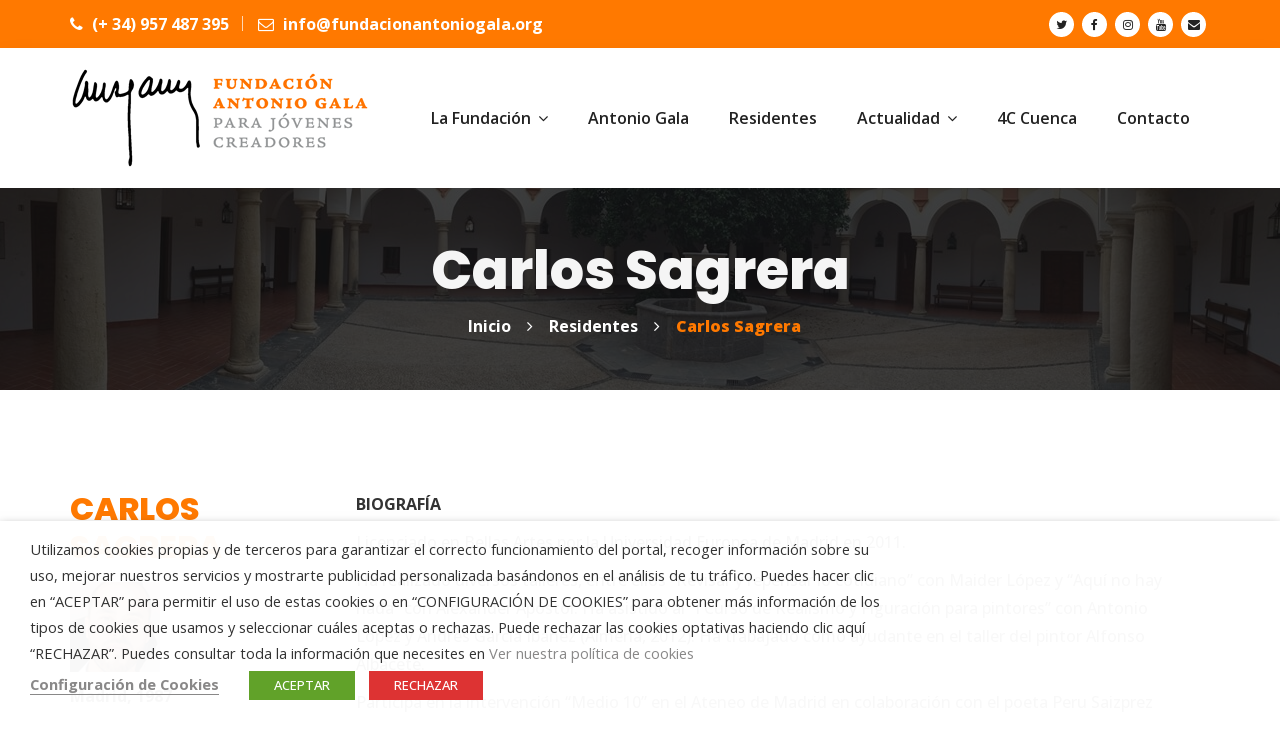

--- FILE ---
content_type: text/html; charset=UTF-8
request_url: https://www.fundacionantoniogala.org/residente/carlos-sagrera
body_size: 23508
content:
<!DOCTYPE html>
<html lang="es" prefix="og: https://ogp.me/ns#" class="no-js">
<head>
	<meta charset="UTF-8">
	
	<link rel="profile" href="//gmpg.org/xfn/11">
	<script type="application/javascript">var MascotCoreAjaxUrl = "https://www.fundacionantoniogala.org/wp-admin/admin-ajax.php"</script>			<meta name="viewport" content="width=device-width, initial-scale=1">
					<link href="https://www.fundacionantoniogala.org/wp-content/uploads/2018/04/favicon-96x96.png" rel="shortcut icon">
					<link href="https://www.fundacionantoniogala.org/wp-content/uploads/2018/04/favicon-32x32.png" rel="apple-touch-icon">
					<link href="https://www.fundacionantoniogala.org/wp-content/uploads/2018/04/android-icon-72x72.png" rel="apple-touch-icon" sizes="72x72">
					<link href="https://www.fundacionantoniogala.org/wp-content/uploads/2018/04/apple-icon-114x114.png" rel="apple-touch-icon" sizes="114x114">
					<link href="https://www.fundacionantoniogala.org/wp-content/uploads/2018/04/apple-icon-144x144.png" rel="apple-touch-icon" sizes="144x144">
		
<!-- Optimización para motores de búsqueda de Rank Math -  https://rankmath.com/ -->
<title>Carlos Sagrera - Fundación Antonio Gala</title>
<meta name="robots" content="follow, index, max-snippet:-1, max-video-preview:-1, max-image-preview:large"/>
<link rel="canonical" href="https://www.fundacionantoniogala.org/residente/carlos-sagrera" />
<meta property="og:locale" content="es_ES" />
<meta property="og:type" content="article" />
<meta property="og:title" content="Carlos Sagrera - Fundación Antonio Gala" />
<meta property="og:description" content="Licenciado en Bellas Artes por la Universidad Europea de Madrid en 2011. Ha realizado diversos talleres, entre ellos &#8220;Revisar y..." />
<meta property="og:url" content="https://www.fundacionantoniogala.org/residente/carlos-sagrera" />
<meta property="og:site_name" content="Fundación Antonio Gala" />
<meta property="article:publisher" content="https://facebook.com/fundacionagala" />
<meta name="twitter:card" content="summary_large_image" />
<meta name="twitter:title" content="Carlos Sagrera - Fundación Antonio Gala" />
<meta name="twitter:description" content="Licenciado en Bellas Artes por la Universidad Europea de Madrid en 2011. Ha realizado diversos talleres, entre ellos &#8220;Revisar y..." />
<meta name="twitter:site" content="@fundacionagala" />
<meta name="twitter:creator" content="@fundacionagala" />
<!-- /Plugin Rank Math WordPress SEO -->

<link rel='dns-prefetch' href='//static.addtoany.com' />
<link rel='dns-prefetch' href='//fonts.googleapis.com' />
<link rel="alternate" type="application/rss+xml" title="Fundación Antonio Gala &raquo; Feed" href="https://www.fundacionantoniogala.org/feed" />
<link rel="alternate" type="application/rss+xml" title="Fundación Antonio Gala &raquo; Feed de los comentarios" href="https://www.fundacionantoniogala.org/comments/feed" />
<link rel="alternate" type="text/calendar" title="Fundación Antonio Gala &raquo; iCal Feed" href="https://www.fundacionantoniogala.org/eventos/?ical=1" />
<link rel="alternate" title="oEmbed (JSON)" type="application/json+oembed" href="https://www.fundacionantoniogala.org/wp-json/oembed/1.0/embed?url=https%3A%2F%2Fwww.fundacionantoniogala.org%2Fresidente%2Fcarlos-sagrera" />
<link rel="alternate" title="oEmbed (XML)" type="text/xml+oembed" href="https://www.fundacionantoniogala.org/wp-json/oembed/1.0/embed?url=https%3A%2F%2Fwww.fundacionantoniogala.org%2Fresidente%2Fcarlos-sagrera&#038;format=xml" />
<style id='wp-img-auto-sizes-contain-inline-css' type='text/css'>
img:is([sizes=auto i],[sizes^="auto," i]){contain-intrinsic-size:3000px 1500px}
/*# sourceURL=wp-img-auto-sizes-contain-inline-css */
</style>
<link rel='stylesheet' id='sgr-css' href='https://www.fundacionantoniogala.org/wp-content/plugins/simple-google-recaptcha/sgr.css?ver=1664178082' type='text/css' media='all' />
<style id='wp-emoji-styles-inline-css' type='text/css'>

	img.wp-smiley, img.emoji {
		display: inline !important;
		border: none !important;
		box-shadow: none !important;
		height: 1em !important;
		width: 1em !important;
		margin: 0 0.07em !important;
		vertical-align: -0.1em !important;
		background: none !important;
		padding: 0 !important;
	}
/*# sourceURL=wp-emoji-styles-inline-css */
</style>
<link rel='stylesheet' id='wp-block-library-css' href='https://www.fundacionantoniogala.org/wp-includes/css/dist/block-library/style.min.css?ver=6.9' type='text/css' media='all' />
<style id='wp-block-image-inline-css' type='text/css'>
.wp-block-image>a,.wp-block-image>figure>a{display:inline-block}.wp-block-image img{box-sizing:border-box;height:auto;max-width:100%;vertical-align:bottom}@media not (prefers-reduced-motion){.wp-block-image img.hide{visibility:hidden}.wp-block-image img.show{animation:show-content-image .4s}}.wp-block-image[style*=border-radius] img,.wp-block-image[style*=border-radius]>a{border-radius:inherit}.wp-block-image.has-custom-border img{box-sizing:border-box}.wp-block-image.aligncenter{text-align:center}.wp-block-image.alignfull>a,.wp-block-image.alignwide>a{width:100%}.wp-block-image.alignfull img,.wp-block-image.alignwide img{height:auto;width:100%}.wp-block-image .aligncenter,.wp-block-image .alignleft,.wp-block-image .alignright,.wp-block-image.aligncenter,.wp-block-image.alignleft,.wp-block-image.alignright{display:table}.wp-block-image .aligncenter>figcaption,.wp-block-image .alignleft>figcaption,.wp-block-image .alignright>figcaption,.wp-block-image.aligncenter>figcaption,.wp-block-image.alignleft>figcaption,.wp-block-image.alignright>figcaption{caption-side:bottom;display:table-caption}.wp-block-image .alignleft{float:left;margin:.5em 1em .5em 0}.wp-block-image .alignright{float:right;margin:.5em 0 .5em 1em}.wp-block-image .aligncenter{margin-left:auto;margin-right:auto}.wp-block-image :where(figcaption){margin-bottom:1em;margin-top:.5em}.wp-block-image.is-style-circle-mask img{border-radius:9999px}@supports ((-webkit-mask-image:none) or (mask-image:none)) or (-webkit-mask-image:none){.wp-block-image.is-style-circle-mask img{border-radius:0;-webkit-mask-image:url('data:image/svg+xml;utf8,<svg viewBox="0 0 100 100" xmlns="http://www.w3.org/2000/svg"><circle cx="50" cy="50" r="50"/></svg>');mask-image:url('data:image/svg+xml;utf8,<svg viewBox="0 0 100 100" xmlns="http://www.w3.org/2000/svg"><circle cx="50" cy="50" r="50"/></svg>');mask-mode:alpha;-webkit-mask-position:center;mask-position:center;-webkit-mask-repeat:no-repeat;mask-repeat:no-repeat;-webkit-mask-size:contain;mask-size:contain}}:root :where(.wp-block-image.is-style-rounded img,.wp-block-image .is-style-rounded img){border-radius:9999px}.wp-block-image figure{margin:0}.wp-lightbox-container{display:flex;flex-direction:column;position:relative}.wp-lightbox-container img{cursor:zoom-in}.wp-lightbox-container img:hover+button{opacity:1}.wp-lightbox-container button{align-items:center;backdrop-filter:blur(16px) saturate(180%);background-color:#5a5a5a40;border:none;border-radius:4px;cursor:zoom-in;display:flex;height:20px;justify-content:center;opacity:0;padding:0;position:absolute;right:16px;text-align:center;top:16px;width:20px;z-index:100}@media not (prefers-reduced-motion){.wp-lightbox-container button{transition:opacity .2s ease}}.wp-lightbox-container button:focus-visible{outline:3px auto #5a5a5a40;outline:3px auto -webkit-focus-ring-color;outline-offset:3px}.wp-lightbox-container button:hover{cursor:pointer;opacity:1}.wp-lightbox-container button:focus{opacity:1}.wp-lightbox-container button:focus,.wp-lightbox-container button:hover,.wp-lightbox-container button:not(:hover):not(:active):not(.has-background){background-color:#5a5a5a40;border:none}.wp-lightbox-overlay{box-sizing:border-box;cursor:zoom-out;height:100vh;left:0;overflow:hidden;position:fixed;top:0;visibility:hidden;width:100%;z-index:100000}.wp-lightbox-overlay .close-button{align-items:center;cursor:pointer;display:flex;justify-content:center;min-height:40px;min-width:40px;padding:0;position:absolute;right:calc(env(safe-area-inset-right) + 16px);top:calc(env(safe-area-inset-top) + 16px);z-index:5000000}.wp-lightbox-overlay .close-button:focus,.wp-lightbox-overlay .close-button:hover,.wp-lightbox-overlay .close-button:not(:hover):not(:active):not(.has-background){background:none;border:none}.wp-lightbox-overlay .lightbox-image-container{height:var(--wp--lightbox-container-height);left:50%;overflow:hidden;position:absolute;top:50%;transform:translate(-50%,-50%);transform-origin:top left;width:var(--wp--lightbox-container-width);z-index:9999999999}.wp-lightbox-overlay .wp-block-image{align-items:center;box-sizing:border-box;display:flex;height:100%;justify-content:center;margin:0;position:relative;transform-origin:0 0;width:100%;z-index:3000000}.wp-lightbox-overlay .wp-block-image img{height:var(--wp--lightbox-image-height);min-height:var(--wp--lightbox-image-height);min-width:var(--wp--lightbox-image-width);width:var(--wp--lightbox-image-width)}.wp-lightbox-overlay .wp-block-image figcaption{display:none}.wp-lightbox-overlay button{background:none;border:none}.wp-lightbox-overlay .scrim{background-color:#fff;height:100%;opacity:.9;position:absolute;width:100%;z-index:2000000}.wp-lightbox-overlay.active{visibility:visible}@media not (prefers-reduced-motion){.wp-lightbox-overlay.active{animation:turn-on-visibility .25s both}.wp-lightbox-overlay.active img{animation:turn-on-visibility .35s both}.wp-lightbox-overlay.show-closing-animation:not(.active){animation:turn-off-visibility .35s both}.wp-lightbox-overlay.show-closing-animation:not(.active) img{animation:turn-off-visibility .25s both}.wp-lightbox-overlay.zoom.active{animation:none;opacity:1;visibility:visible}.wp-lightbox-overlay.zoom.active .lightbox-image-container{animation:lightbox-zoom-in .4s}.wp-lightbox-overlay.zoom.active .lightbox-image-container img{animation:none}.wp-lightbox-overlay.zoom.active .scrim{animation:turn-on-visibility .4s forwards}.wp-lightbox-overlay.zoom.show-closing-animation:not(.active){animation:none}.wp-lightbox-overlay.zoom.show-closing-animation:not(.active) .lightbox-image-container{animation:lightbox-zoom-out .4s}.wp-lightbox-overlay.zoom.show-closing-animation:not(.active) .lightbox-image-container img{animation:none}.wp-lightbox-overlay.zoom.show-closing-animation:not(.active) .scrim{animation:turn-off-visibility .4s forwards}}@keyframes show-content-image{0%{visibility:hidden}99%{visibility:hidden}to{visibility:visible}}@keyframes turn-on-visibility{0%{opacity:0}to{opacity:1}}@keyframes turn-off-visibility{0%{opacity:1;visibility:visible}99%{opacity:0;visibility:visible}to{opacity:0;visibility:hidden}}@keyframes lightbox-zoom-in{0%{transform:translate(calc((-100vw + var(--wp--lightbox-scrollbar-width))/2 + var(--wp--lightbox-initial-left-position)),calc(-50vh + var(--wp--lightbox-initial-top-position))) scale(var(--wp--lightbox-scale))}to{transform:translate(-50%,-50%) scale(1)}}@keyframes lightbox-zoom-out{0%{transform:translate(-50%,-50%) scale(1);visibility:visible}99%{visibility:visible}to{transform:translate(calc((-100vw + var(--wp--lightbox-scrollbar-width))/2 + var(--wp--lightbox-initial-left-position)),calc(-50vh + var(--wp--lightbox-initial-top-position))) scale(var(--wp--lightbox-scale));visibility:hidden}}
/*# sourceURL=https://www.fundacionantoniogala.org/wp-includes/blocks/image/style.min.css */
</style>
<style id='global-styles-inline-css' type='text/css'>
:root{--wp--preset--aspect-ratio--square: 1;--wp--preset--aspect-ratio--4-3: 4/3;--wp--preset--aspect-ratio--3-4: 3/4;--wp--preset--aspect-ratio--3-2: 3/2;--wp--preset--aspect-ratio--2-3: 2/3;--wp--preset--aspect-ratio--16-9: 16/9;--wp--preset--aspect-ratio--9-16: 9/16;--wp--preset--color--black: #000000;--wp--preset--color--cyan-bluish-gray: #abb8c3;--wp--preset--color--white: #ffffff;--wp--preset--color--pale-pink: #f78da7;--wp--preset--color--vivid-red: #cf2e2e;--wp--preset--color--luminous-vivid-orange: #ff6900;--wp--preset--color--luminous-vivid-amber: #fcb900;--wp--preset--color--light-green-cyan: #7bdcb5;--wp--preset--color--vivid-green-cyan: #00d084;--wp--preset--color--pale-cyan-blue: #8ed1fc;--wp--preset--color--vivid-cyan-blue: #0693e3;--wp--preset--color--vivid-purple: #9b51e0;--wp--preset--gradient--vivid-cyan-blue-to-vivid-purple: linear-gradient(135deg,rgb(6,147,227) 0%,rgb(155,81,224) 100%);--wp--preset--gradient--light-green-cyan-to-vivid-green-cyan: linear-gradient(135deg,rgb(122,220,180) 0%,rgb(0,208,130) 100%);--wp--preset--gradient--luminous-vivid-amber-to-luminous-vivid-orange: linear-gradient(135deg,rgb(252,185,0) 0%,rgb(255,105,0) 100%);--wp--preset--gradient--luminous-vivid-orange-to-vivid-red: linear-gradient(135deg,rgb(255,105,0) 0%,rgb(207,46,46) 100%);--wp--preset--gradient--very-light-gray-to-cyan-bluish-gray: linear-gradient(135deg,rgb(238,238,238) 0%,rgb(169,184,195) 100%);--wp--preset--gradient--cool-to-warm-spectrum: linear-gradient(135deg,rgb(74,234,220) 0%,rgb(151,120,209) 20%,rgb(207,42,186) 40%,rgb(238,44,130) 60%,rgb(251,105,98) 80%,rgb(254,248,76) 100%);--wp--preset--gradient--blush-light-purple: linear-gradient(135deg,rgb(255,206,236) 0%,rgb(152,150,240) 100%);--wp--preset--gradient--blush-bordeaux: linear-gradient(135deg,rgb(254,205,165) 0%,rgb(254,45,45) 50%,rgb(107,0,62) 100%);--wp--preset--gradient--luminous-dusk: linear-gradient(135deg,rgb(255,203,112) 0%,rgb(199,81,192) 50%,rgb(65,88,208) 100%);--wp--preset--gradient--pale-ocean: linear-gradient(135deg,rgb(255,245,203) 0%,rgb(182,227,212) 50%,rgb(51,167,181) 100%);--wp--preset--gradient--electric-grass: linear-gradient(135deg,rgb(202,248,128) 0%,rgb(113,206,126) 100%);--wp--preset--gradient--midnight: linear-gradient(135deg,rgb(2,3,129) 0%,rgb(40,116,252) 100%);--wp--preset--font-size--small: 13px;--wp--preset--font-size--medium: 20px;--wp--preset--font-size--large: 36px;--wp--preset--font-size--x-large: 42px;--wp--preset--spacing--20: 0.44rem;--wp--preset--spacing--30: 0.67rem;--wp--preset--spacing--40: 1rem;--wp--preset--spacing--50: 1.5rem;--wp--preset--spacing--60: 2.25rem;--wp--preset--spacing--70: 3.38rem;--wp--preset--spacing--80: 5.06rem;--wp--preset--shadow--natural: 6px 6px 9px rgba(0, 0, 0, 0.2);--wp--preset--shadow--deep: 12px 12px 50px rgba(0, 0, 0, 0.4);--wp--preset--shadow--sharp: 6px 6px 0px rgba(0, 0, 0, 0.2);--wp--preset--shadow--outlined: 6px 6px 0px -3px rgb(255, 255, 255), 6px 6px rgb(0, 0, 0);--wp--preset--shadow--crisp: 6px 6px 0px rgb(0, 0, 0);}:where(.is-layout-flex){gap: 0.5em;}:where(.is-layout-grid){gap: 0.5em;}body .is-layout-flex{display: flex;}.is-layout-flex{flex-wrap: wrap;align-items: center;}.is-layout-flex > :is(*, div){margin: 0;}body .is-layout-grid{display: grid;}.is-layout-grid > :is(*, div){margin: 0;}:where(.wp-block-columns.is-layout-flex){gap: 2em;}:where(.wp-block-columns.is-layout-grid){gap: 2em;}:where(.wp-block-post-template.is-layout-flex){gap: 1.25em;}:where(.wp-block-post-template.is-layout-grid){gap: 1.25em;}.has-black-color{color: var(--wp--preset--color--black) !important;}.has-cyan-bluish-gray-color{color: var(--wp--preset--color--cyan-bluish-gray) !important;}.has-white-color{color: var(--wp--preset--color--white) !important;}.has-pale-pink-color{color: var(--wp--preset--color--pale-pink) !important;}.has-vivid-red-color{color: var(--wp--preset--color--vivid-red) !important;}.has-luminous-vivid-orange-color{color: var(--wp--preset--color--luminous-vivid-orange) !important;}.has-luminous-vivid-amber-color{color: var(--wp--preset--color--luminous-vivid-amber) !important;}.has-light-green-cyan-color{color: var(--wp--preset--color--light-green-cyan) !important;}.has-vivid-green-cyan-color{color: var(--wp--preset--color--vivid-green-cyan) !important;}.has-pale-cyan-blue-color{color: var(--wp--preset--color--pale-cyan-blue) !important;}.has-vivid-cyan-blue-color{color: var(--wp--preset--color--vivid-cyan-blue) !important;}.has-vivid-purple-color{color: var(--wp--preset--color--vivid-purple) !important;}.has-black-background-color{background-color: var(--wp--preset--color--black) !important;}.has-cyan-bluish-gray-background-color{background-color: var(--wp--preset--color--cyan-bluish-gray) !important;}.has-white-background-color{background-color: var(--wp--preset--color--white) !important;}.has-pale-pink-background-color{background-color: var(--wp--preset--color--pale-pink) !important;}.has-vivid-red-background-color{background-color: var(--wp--preset--color--vivid-red) !important;}.has-luminous-vivid-orange-background-color{background-color: var(--wp--preset--color--luminous-vivid-orange) !important;}.has-luminous-vivid-amber-background-color{background-color: var(--wp--preset--color--luminous-vivid-amber) !important;}.has-light-green-cyan-background-color{background-color: var(--wp--preset--color--light-green-cyan) !important;}.has-vivid-green-cyan-background-color{background-color: var(--wp--preset--color--vivid-green-cyan) !important;}.has-pale-cyan-blue-background-color{background-color: var(--wp--preset--color--pale-cyan-blue) !important;}.has-vivid-cyan-blue-background-color{background-color: var(--wp--preset--color--vivid-cyan-blue) !important;}.has-vivid-purple-background-color{background-color: var(--wp--preset--color--vivid-purple) !important;}.has-black-border-color{border-color: var(--wp--preset--color--black) !important;}.has-cyan-bluish-gray-border-color{border-color: var(--wp--preset--color--cyan-bluish-gray) !important;}.has-white-border-color{border-color: var(--wp--preset--color--white) !important;}.has-pale-pink-border-color{border-color: var(--wp--preset--color--pale-pink) !important;}.has-vivid-red-border-color{border-color: var(--wp--preset--color--vivid-red) !important;}.has-luminous-vivid-orange-border-color{border-color: var(--wp--preset--color--luminous-vivid-orange) !important;}.has-luminous-vivid-amber-border-color{border-color: var(--wp--preset--color--luminous-vivid-amber) !important;}.has-light-green-cyan-border-color{border-color: var(--wp--preset--color--light-green-cyan) !important;}.has-vivid-green-cyan-border-color{border-color: var(--wp--preset--color--vivid-green-cyan) !important;}.has-pale-cyan-blue-border-color{border-color: var(--wp--preset--color--pale-cyan-blue) !important;}.has-vivid-cyan-blue-border-color{border-color: var(--wp--preset--color--vivid-cyan-blue) !important;}.has-vivid-purple-border-color{border-color: var(--wp--preset--color--vivid-purple) !important;}.has-vivid-cyan-blue-to-vivid-purple-gradient-background{background: var(--wp--preset--gradient--vivid-cyan-blue-to-vivid-purple) !important;}.has-light-green-cyan-to-vivid-green-cyan-gradient-background{background: var(--wp--preset--gradient--light-green-cyan-to-vivid-green-cyan) !important;}.has-luminous-vivid-amber-to-luminous-vivid-orange-gradient-background{background: var(--wp--preset--gradient--luminous-vivid-amber-to-luminous-vivid-orange) !important;}.has-luminous-vivid-orange-to-vivid-red-gradient-background{background: var(--wp--preset--gradient--luminous-vivid-orange-to-vivid-red) !important;}.has-very-light-gray-to-cyan-bluish-gray-gradient-background{background: var(--wp--preset--gradient--very-light-gray-to-cyan-bluish-gray) !important;}.has-cool-to-warm-spectrum-gradient-background{background: var(--wp--preset--gradient--cool-to-warm-spectrum) !important;}.has-blush-light-purple-gradient-background{background: var(--wp--preset--gradient--blush-light-purple) !important;}.has-blush-bordeaux-gradient-background{background: var(--wp--preset--gradient--blush-bordeaux) !important;}.has-luminous-dusk-gradient-background{background: var(--wp--preset--gradient--luminous-dusk) !important;}.has-pale-ocean-gradient-background{background: var(--wp--preset--gradient--pale-ocean) !important;}.has-electric-grass-gradient-background{background: var(--wp--preset--gradient--electric-grass) !important;}.has-midnight-gradient-background{background: var(--wp--preset--gradient--midnight) !important;}.has-small-font-size{font-size: var(--wp--preset--font-size--small) !important;}.has-medium-font-size{font-size: var(--wp--preset--font-size--medium) !important;}.has-large-font-size{font-size: var(--wp--preset--font-size--large) !important;}.has-x-large-font-size{font-size: var(--wp--preset--font-size--x-large) !important;}
/*# sourceURL=global-styles-inline-css */
</style>

<style id='classic-theme-styles-inline-css' type='text/css'>
/*! This file is auto-generated */
.wp-block-button__link{color:#fff;background-color:#32373c;border-radius:9999px;box-shadow:none;text-decoration:none;padding:calc(.667em + 2px) calc(1.333em + 2px);font-size:1.125em}.wp-block-file__button{background:#32373c;color:#fff;text-decoration:none}
/*# sourceURL=/wp-includes/css/classic-themes.min.css */
</style>
<link rel='stylesheet' id='pb_animate-css' href='https://www.fundacionantoniogala.org/wp-content/plugins/ays-popup-box/public/css/animate.css?ver=6.1.0' type='text/css' media='all' />
<link rel='stylesheet' id='contact-form-7-css' href='https://www.fundacionantoniogala.org/wp-content/plugins/contact-form-7/includes/css/styles.css?ver=6.1.4' type='text/css' media='all' />
<link rel='stylesheet' id='walcf7-datepicker-css-css' href='https://www.fundacionantoniogala.org/wp-content/plugins/date-time-picker-for-contact-form-7/assets/css/jquery.datetimepicker.min.css?ver=1.0.0' type='text/css' media='all' />
<link rel='stylesheet' id='cookie-law-info-css' href='https://www.fundacionantoniogala.org/wp-content/plugins/webtoffee-gdpr-cookie-consent/public/css/cookie-law-info-public.css?ver=2.3.9' type='text/css' media='all' />
<link rel='stylesheet' id='cookie-law-info-gdpr-css' href='https://www.fundacionantoniogala.org/wp-content/plugins/webtoffee-gdpr-cookie-consent/public/css/cookie-law-info-gdpr.css?ver=2.3.9' type='text/css' media='all' />
<style id='cookie-law-info-gdpr-inline-css' type='text/css'>
.cli-modal-content, .cli-tab-content { background-color: #ffffff; }.cli-privacy-content-text, .cli-modal .cli-modal-dialog, .cli-tab-container p, a.cli-privacy-readmore { color: #000000; }.cli-tab-header { background-color: #f2f2f2; }.cli-tab-header, .cli-tab-header a.cli-nav-link,span.cli-necessary-caption,.cli-switch .cli-slider:after { color: #000000; }.cli-switch .cli-slider:before { background-color: #ffffff; }.cli-switch input:checked + .cli-slider:before { background-color: #ffffff; }.cli-switch .cli-slider { background-color: #e3e1e8; }.cli-switch input:checked + .cli-slider { background-color: #28a745; }.cli-modal-close svg { fill: #000000; }.cli-tab-footer .wt-cli-privacy-accept-all-btn { background-color: #00acad; color: #ffffff}.cli-tab-footer .wt-cli-privacy-accept-btn { background-color: #00acad; color: #ffffff}.cli-tab-header a:before{ border-right: 1px solid #000000; border-bottom: 1px solid #000000; }
/*# sourceURL=cookie-law-info-gdpr-inline-css */
</style>
<link rel='stylesheet' id='mc4wp-form-themes-css' href='https://www.fundacionantoniogala.org/wp-content/plugins/mailchimp-for-wp/assets/css/form-themes.css?ver=4.10.9' type='text/css' media='all' />
<link rel='stylesheet' id='extendify-utility-styles-css' href='https://www.fundacionantoniogala.org/wp-content/plugins/extendify/public/build/utility-minimum.css?ver=6.9' type='text/css' media='all' />
<link rel='stylesheet' id='parent-style-css' href='https://www.fundacionantoniogala.org/wp-content/themes/fundro-wp/style.css?ver=6.9' type='text/css' media='all' />
<link rel='stylesheet' id='child-style-css' href='https://www.fundacionantoniogala.org/wp-content/themes/fundacion/style.css?ver=2.0' type='text/css' media='all' />
<link rel='stylesheet' id='mediaelement-css' href='https://www.fundacionantoniogala.org/wp-includes/js/mediaelement/mediaelementplayer-legacy.min.css?ver=4.2.17' type='text/css' media='all' />
<link rel='stylesheet' id='wp-mediaelement-css' href='https://www.fundacionantoniogala.org/wp-includes/js/mediaelement/wp-mediaelement.min.css?ver=6.9' type='text/css' media='all' />
<link rel='stylesheet' id='bootstrap-css' href='https://www.fundacionantoniogala.org/wp-content/themes/fundro-wp/assets/css/bootstrap.min.css?ver=6.9' type='text/css' media='all' />
<link rel='stylesheet' id='animate-css' href='https://www.fundacionantoniogala.org/wp-content/themes/fundro-wp/assets/css/animate.min.css?ver=6.9' type='text/css' media='all' />
<link rel='stylesheet' id='font-awesome-css' href='https://www.fundacionantoniogala.org/wp-content/themes/fundro-wp/assets/css/font-awesome.min.css?ver=6.9' type='text/css' media='all' />
<link rel='stylesheet' id='font-awesome-animation-css' href='https://www.fundacionantoniogala.org/wp-content/themes/fundro-wp/assets/css/font-awesome-animation.min.css?ver=6.9' type='text/css' media='all' />
<link rel='stylesheet' id='flaticon-set-current-theme-css' href='https://www.fundacionantoniogala.org/wp-content/themes/fundro-wp/assets/css/flaticon-set-current-theme.css?ver=6.9' type='text/css' media='all' />
<link rel='stylesheet' id='pe-icon-7-stroke-css' href='https://www.fundacionantoniogala.org/wp-content/themes/fundro-wp/assets/css/pe-icon-7-stroke.css?ver=6.9' type='text/css' media='all' />
<link rel='stylesheet' id='icomoon-css' href='https://www.fundacionantoniogala.org/wp-content/themes/fundro-wp/assets/fonts/icomoon/icomoon.css?ver=6.9' type='text/css' media='all' />
<link rel='stylesheet' id='fundro-google-fonts-css' href='//fonts.googleapis.com/css?family=Poppins%3A400%2C500%2C600%2C700%2C800%2C900%7COpen+Sans%3A300%2C400%2C500%2C600%2C700%2C800&#038;subset=latin%2Clatin-ext&#038;ver=6.9' type='text/css' media='all' />
<link rel='stylesheet' id='owl-carousel-css' href='https://www.fundacionantoniogala.org/wp-content/themes/fundro-wp/assets/js/plugins/owl-carousel/assets/owl.carousel.min.css?ver=6.9' type='text/css' media='all' />
<link rel='stylesheet' id='fundro-style-main-css' href='https://www.fundacionantoniogala.org/wp-content/themes/fundro-wp/assets/css/style-main.css?ver=2.0' type='text/css' media='all' />
<link rel='stylesheet' id='fundro-primary-theme-color-css' href='https://www.fundacionantoniogala.org/wp-content/themes/fundro-wp/assets/css/colors/custom-theme-color.css?ver=6.9' type='text/css' media='all' />
<link rel='stylesheet' id='fundro-dynamic-style-css' href='https://www.fundacionantoniogala.org/wp-content/themes/fundro-wp/assets/css/dynamic-style.css?ver=6.9' type='text/css' media='all' />
<style id='fundro-dynamic-style-inline-css' type='text/css'>
.vc_custom_1571153580117{border-top-width: 1px !important;padding-top: 0px !important;padding-bottom: 0px !important;border-top-color: #ebebeb !important;border-top-style: solid !important;}.vc_custom_1536757595171{padding-top: 90px !important;padding-bottom: 50px !important;background-color: #161826 !important;}.vc_custom_1544337647481{padding-top: 20px !important;padding-bottom: 20px !important;background-color: #0d0d1e !important;}.vc_custom_1571151043177{margin-top: 0px !important;margin-right: 0px !important;margin-bottom: 0px !important;margin-left: 0px !important;padding-top: 0px !important;padding-right: 0px !important;padding-bottom: 0px !important;padding-left: 0px !important;}.vc_custom_1763403328946{padding-top: 0px !important;padding-right: 0px !important;padding-bottom: 0px !important;padding-left: 0px !important;}.vc_custom_1767095058540{margin-top: 0px !important;margin-right: 0px !important;margin-bottom: 20px !important;margin-left: 0px !important;padding-top: 0px !important;padding-right: 0px !important;padding-bottom: 0px !important;padding-left: 0px !important;}.vc_custom_1767095083251{margin-top: 0px !important;margin-right: 0px !important;margin-bottom: 20px !important;margin-left: 0px !important;padding-top: 0px !important;padding-right: 0px !important;padding-bottom: 0px !important;padding-left: 0px !important;}.vc_custom_1535982980652{padding-top: 0px !important;}.vc_custom_1536588848632{margin-bottom: 0px !important;padding-top: 0px !important;}.vc_custom_1536588859128{margin-bottom: 0px !important;padding-top: 0px !important;}.vc_custom_1550897979506{margin-bottom: 0px !important;}.vc_custom_1536851577639{margin-bottom: 0px !important;}
/*# sourceURL=fundro-dynamic-style-inline-css */
</style>
<link rel='stylesheet' id='newsletter-css' href='https://www.fundacionantoniogala.org/wp-content/plugins/newsletter/style.css?ver=9.1.0' type='text/css' media='all' />
<link rel='stylesheet' id='addtoany-css' href='https://www.fundacionantoniogala.org/wp-content/plugins/add-to-any/addtoany.min.css?ver=1.16' type='text/css' media='all' />
<link rel='stylesheet' id='bsf-Defaults-css' href='https://www.fundacionantoniogala.org/wp-content/uploads/smile_fonts/Defaults/Defaults.css?ver=3.21.2' type='text/css' media='all' />
<script type="text/javascript" id="sgr-js-extra">
/* <![CDATA[ */
var sgr = {"sgr_site_key":"6Lcpr8UUAAAAABgxOfEEaXCMFcArd30ujTHwacrv"};
//# sourceURL=sgr-js-extra
/* ]]> */
</script>
<script type="text/javascript" src="https://www.fundacionantoniogala.org/wp-content/plugins/simple-google-recaptcha/sgr.js?ver=1664178082" id="sgr-js"></script>
<script type="text/javascript" id="addtoany-core-js-before">
/* <![CDATA[ */
window.a2a_config=window.a2a_config||{};a2a_config.callbacks=[];a2a_config.overlays=[];a2a_config.templates={};a2a_localize = {
	Share: "Compartir",
	Save: "Guardar",
	Subscribe: "Suscribir",
	Email: "Correo electrónico",
	Bookmark: "Marcador",
	ShowAll: "Mostrar todo",
	ShowLess: "Mostrar menos",
	FindServices: "Encontrar servicio(s)",
	FindAnyServiceToAddTo: "Encuentra al instante cualquier servicio para añadir a",
	PoweredBy: "Funciona con",
	ShareViaEmail: "Compartir por correo electrónico",
	SubscribeViaEmail: "Suscribirse a través de correo electrónico",
	BookmarkInYourBrowser: "Añadir a marcadores de tu navegador",
	BookmarkInstructions: "Presiona «Ctrl+D» o «\u2318+D» para añadir esta página a marcadores",
	AddToYourFavorites: "Añadir a tus favoritos",
	SendFromWebOrProgram: "Enviar desde cualquier dirección o programa de correo electrónico ",
	EmailProgram: "Programa de correo electrónico",
	More: "Más&#8230;",
	ThanksForSharing: "¡Gracias por compartir!",
	ThanksForFollowing: "¡Gracias por seguirnos!"
};

a2a_config.templates.twitter = "${title} ${link} vía @fundacionagala";

//# sourceURL=addtoany-core-js-before
/* ]]> */
</script>
<script type="text/javascript" defer src="https://static.addtoany.com/menu/page.js" id="addtoany-core-js"></script>
<script type="text/javascript" src="https://www.fundacionantoniogala.org/wp-includes/js/jquery/jquery.min.js?ver=3.7.1" id="jquery-core-js"></script>
<script type="text/javascript" src="https://www.fundacionantoniogala.org/wp-includes/js/jquery/jquery-migrate.min.js?ver=3.4.1" id="jquery-migrate-js"></script>
<script type="text/javascript" defer src="https://www.fundacionantoniogala.org/wp-content/plugins/add-to-any/addtoany.min.js?ver=1.1" id="addtoany-jquery-js"></script>
<script type="text/javascript" id="ays-pb-js-extra">
/* <![CDATA[ */
var pbLocalizeObj = {"ajax":"https://www.fundacionantoniogala.org/wp-admin/admin-ajax.php","seconds":"seconds","thisWillClose":"This will close in","icons":{"close_icon":"\u003Csvg class=\"ays_pb_material_close_icon\" xmlns=\"https://www.w3.org/2000/svg\" height=\"36px\" viewBox=\"0 0 24 24\" width=\"36px\" fill=\"#000000\" alt=\"Pop-up Close\"\u003E\u003Cpath d=\"M0 0h24v24H0z\" fill=\"none\"/\u003E\u003Cpath d=\"M19 6.41L17.59 5 12 10.59 6.41 5 5 6.41 10.59 12 5 17.59 6.41 19 12 13.41 17.59 19 19 17.59 13.41 12z\"/\u003E\u003C/svg\u003E","close_circle_icon":"\u003Csvg class=\"ays_pb_material_close_circle_icon\" xmlns=\"https://www.w3.org/2000/svg\" height=\"24\" viewBox=\"0 0 24 24\" width=\"36\" alt=\"Pop-up Close\"\u003E\u003Cpath d=\"M0 0h24v24H0z\" fill=\"none\"/\u003E\u003Cpath d=\"M12 2C6.47 2 2 6.47 2 12s4.47 10 10 10 10-4.47 10-10S17.53 2 12 2zm5 13.59L15.59 17 12 13.41 8.41 17 7 15.59 10.59 12 7 8.41 8.41 7 12 10.59 15.59 7 17 8.41 13.41 12 17 15.59z\"/\u003E\u003C/svg\u003E","volume_up_icon":"\u003Csvg class=\"ays_pb_fa_volume\" xmlns=\"https://www.w3.org/2000/svg\" height=\"24\" viewBox=\"0 0 24 24\" width=\"36\"\u003E\u003Cpath d=\"M0 0h24v24H0z\" fill=\"none\"/\u003E\u003Cpath d=\"M3 9v6h4l5 5V4L7 9H3zm13.5 3c0-1.77-1.02-3.29-2.5-4.03v8.05c1.48-.73 2.5-2.25 2.5-4.02zM14 3.23v2.06c2.89.86 5 3.54 5 6.71s-2.11 5.85-5 6.71v2.06c4.01-.91 7-4.49 7-8.77s-2.99-7.86-7-8.77z\"/\u003E\u003C/svg\u003E","volume_mute_icon":"\u003Csvg xmlns=\"https://www.w3.org/2000/svg\" height=\"24\" viewBox=\"0 0 24 24\" width=\"24\"\u003E\u003Cpath d=\"M0 0h24v24H0z\" fill=\"none\"/\u003E\u003Cpath d=\"M7 9v6h4l5 5V4l-5 5H7z\"/\u003E\u003C/svg\u003E"}};
//# sourceURL=ays-pb-js-extra
/* ]]> */
</script>
<script type="text/javascript" src="https://www.fundacionantoniogala.org/wp-content/plugins/ays-popup-box/public/js/ays-pb-public.js?ver=6.1.0" id="ays-pb-js"></script>
<script type="text/javascript" id="simple-likes-public-js-js-extra">
/* <![CDATA[ */
var simpleLikes = {"ajaxurl":"https://www.fundacionantoniogala.org/wp-admin/admin-ajax.php","like":"Me gusta","unlike":"No me gusta"};
//# sourceURL=simple-likes-public-js-js-extra
/* ]]> */
</script>
<script type="text/javascript" src="https://www.fundacionantoniogala.org/wp-content/plugins/mascot-core-fundro-wp//external-plugins/wp-post-like-system/js/simple-likes-public.js?ver=0.5" id="simple-likes-public-js-js"></script>
<script type="text/javascript" src="//www.fundacionantoniogala.org/wp-content/plugins/revslider/sr6/assets/js/rbtools.min.js?ver=6.7.40" async id="tp-tools-js"></script>
<script type="text/javascript" src="//www.fundacionantoniogala.org/wp-content/plugins/revslider/sr6/assets/js/rs6.min.js?ver=6.7.40" async id="revmin-js"></script>
<script type="text/javascript" id="cookie-law-info-js-extra">
/* <![CDATA[ */
var Cli_Data = {"nn_cookie_ids":["_gac_","AMP_TOKEN","_gat","_gid","_ga"],"non_necessary_cookies":{"cookies-tecnicas":["cookielawinfo-checkbox-necessary","cookielawinfo-checkbox-non-necessary","viewed_cookie_policy"],"cookies-analiticas":["_gac_","AMP_TOKEN","_gat","_gid","_ga"]},"cookielist":{"cookies-tecnicas":{"id":195,"status":true,"priority":0,"title":"Cookies t\u00e9cnicas","strict":false,"default_state":false,"ccpa_optout":false,"loadonstart":false},"cookies-analiticas":{"id":198,"status":true,"priority":0,"title":"Cookies anal\u00edticas","strict":false,"default_state":false,"ccpa_optout":false,"loadonstart":false}},"ajax_url":"https://www.fundacionantoniogala.org/wp-admin/admin-ajax.php","current_lang":"es","security":"7e49eef51b","eu_countries":["GB"],"geoIP":"disabled","use_custom_geolocation_api":"","custom_geolocation_api":"https://geoip.cookieyes.com/geoip/checker/result.php","consentVersion":"1","strictlyEnabled":["necessary","obligatoire"],"cookieDomain":"","privacy_length":"250","ccpaEnabled":"","ccpaRegionBased":"","ccpaBarEnabled":"","ccpaType":"gdpr","triggerDomRefresh":"","secure_cookies":""};
var log_object = {"ajax_url":"https://www.fundacionantoniogala.org/wp-admin/admin-ajax.php"};
//# sourceURL=cookie-law-info-js-extra
/* ]]> */
</script>
<script type="text/javascript" src="https://www.fundacionantoniogala.org/wp-content/plugins/webtoffee-gdpr-cookie-consent/public/js/cookie-law-info-public.js?ver=2.3.9" id="cookie-law-info-js"></script>
<script></script><link rel="https://api.w.org/" href="https://www.fundacionantoniogala.org/wp-json/" /><link rel="EditURI" type="application/rsd+xml" title="RSD" href="https://www.fundacionantoniogala.org/xmlrpc.php?rsd" />
<meta name="generator" content="WordPress 6.9" />
<link rel='shortlink' href='https://www.fundacionantoniogala.org/?p=20594' />
<meta name="generator" content="Redux 4.5.10" />
		<!-- GA Google Analytics @ https://m0n.co/ga -->
		<script type="text/plain" data-cli-class="cli-blocker-script" data-cli-label="Administrador de etiquetas de Google"  data-cli-script-type="" data-cli-block="true" data-cli-block-if-ccpa-optout="false" data-cli-element-position="head" async src="https://www.googletagmanager.com/gtag/js?id=UA-69798023-2"></script>
		<script>
			window.dataLayer = window.dataLayer || [];
			function gtag(){dataLayer.push(arguments);}
			gtag('js', new Date());
			gtag('config', 'UA-69798023-2');
		</script>

	<meta name="tec-api-version" content="v1"><meta name="tec-api-origin" content="https://www.fundacionantoniogala.org"><link rel="https://theeventscalendar.com/" href="https://www.fundacionantoniogala.org/wp-json/tribe/events/v1/" /><meta property="fb:app_id" content="966242223397117" /><meta name="generator" content="Powered by WPBakery Page Builder - drag and drop page builder for WordPress."/>
<meta name="generator" content="Powered by Slider Revolution 6.7.40 - responsive, Mobile-Friendly Slider Plugin for WordPress with comfortable drag and drop interface." />
<script>function setREVStartSize(e){
			//window.requestAnimationFrame(function() {
				window.RSIW = window.RSIW===undefined ? window.innerWidth : window.RSIW;
				window.RSIH = window.RSIH===undefined ? window.innerHeight : window.RSIH;
				try {
					var pw = document.getElementById(e.c).parentNode.offsetWidth,
						newh;
					pw = pw===0 || isNaN(pw) || (e.l=="fullwidth" || e.layout=="fullwidth") ? window.RSIW : pw;
					e.tabw = e.tabw===undefined ? 0 : parseInt(e.tabw);
					e.thumbw = e.thumbw===undefined ? 0 : parseInt(e.thumbw);
					e.tabh = e.tabh===undefined ? 0 : parseInt(e.tabh);
					e.thumbh = e.thumbh===undefined ? 0 : parseInt(e.thumbh);
					e.tabhide = e.tabhide===undefined ? 0 : parseInt(e.tabhide);
					e.thumbhide = e.thumbhide===undefined ? 0 : parseInt(e.thumbhide);
					e.mh = e.mh===undefined || e.mh=="" || e.mh==="auto" ? 0 : parseInt(e.mh,0);
					if(e.layout==="fullscreen" || e.l==="fullscreen")
						newh = Math.max(e.mh,window.RSIH);
					else{
						e.gw = Array.isArray(e.gw) ? e.gw : [e.gw];
						for (var i in e.rl) if (e.gw[i]===undefined || e.gw[i]===0) e.gw[i] = e.gw[i-1];
						e.gh = e.el===undefined || e.el==="" || (Array.isArray(e.el) && e.el.length==0)? e.gh : e.el;
						e.gh = Array.isArray(e.gh) ? e.gh : [e.gh];
						for (var i in e.rl) if (e.gh[i]===undefined || e.gh[i]===0) e.gh[i] = e.gh[i-1];
											
						var nl = new Array(e.rl.length),
							ix = 0,
							sl;
						e.tabw = e.tabhide>=pw ? 0 : e.tabw;
						e.thumbw = e.thumbhide>=pw ? 0 : e.thumbw;
						e.tabh = e.tabhide>=pw ? 0 : e.tabh;
						e.thumbh = e.thumbhide>=pw ? 0 : e.thumbh;
						for (var i in e.rl) nl[i] = e.rl[i]<window.RSIW ? 0 : e.rl[i];
						sl = nl[0];
						for (var i in nl) if (sl>nl[i] && nl[i]>0) { sl = nl[i]; ix=i;}
						var m = pw>(e.gw[ix]+e.tabw+e.thumbw) ? 1 : (pw-(e.tabw+e.thumbw)) / (e.gw[ix]);
						newh =  (e.gh[ix] * m) + (e.tabh + e.thumbh);
					}
					var el = document.getElementById(e.c);
					if (el!==null && el) el.style.height = newh+"px";
					el = document.getElementById(e.c+"_wrapper");
					if (el!==null && el) {
						el.style.height = newh+"px";
						el.style.display = "block";
					}
				} catch(e){
					console.log("Failure at Presize of Slider:" + e)
				}
			//});
		  };</script>
	<!-- IE8 support of HTML5 elements and media queries -->
	<!--[if lt IE 9]>
		<script src="//oss.maxcdn.com/html5shiv/3.7.3/html5shiv.min.js"></script>
		<script src="//oss.maxcdn.com/respond/1.4.2/respond.min.js"></script>
	<![endif]-->
	<noscript><style> .wpb_animate_when_almost_visible { opacity: 1; }</style></noscript><link rel='stylesheet' id='redux-custom-fonts-css' href='//www.fundacionantoniogala.org/wp-content/uploads/redux/custom-fonts/fonts.css?ver=1674464167' type='text/css' media='all' />
<link rel='stylesheet' id='fundro-mascot-menuzord-navigation-skin-css' href='https://www.fundacionantoniogala.org/wp-content/themes/fundro-wp/assets/js/plugins/menuzord/css/skins/menuzord-default.css?ver=2.0' type='text/css' media='all' />
<link rel='stylesheet' id='js_composer_front-css' href='https://www.fundacionantoniogala.org/wp-content/plugins/js_composer/assets/css/js_composer.min.css?ver=8.7.2' type='text/css' media='all' />
<link rel='stylesheet' id='isotope-css-css' href='https://www.fundacionantoniogala.org/wp-content/plugins/js_composer/assets/css/lib/isotope/isotope.min.css?ver=8.7.2' type='text/css' media='all' />
<link rel='stylesheet' id='ultimate-vc-addons-background-style-css' href='https://www.fundacionantoniogala.org/wp-content/plugins/Ultimate_VC_Addons/assets/min-css/background-style.min.css?ver=3.21.2' type='text/css' media='all' />
<link rel='stylesheet' id='ays-pb-min-css' href='https://www.fundacionantoniogala.org/wp-content/plugins/ays-popup-box/public/css/ays-pb-public-min.css?ver=6.1.0' type='text/css' media='all' />
<link rel='stylesheet' id='rs-plugin-settings-css' href='//www.fundacionantoniogala.org/wp-content/plugins/revslider/sr6/assets/css/rs6.css?ver=6.7.40' type='text/css' media='all' />
<style id='rs-plugin-settings-inline-css' type='text/css'>
#rs-demo-id {}
/*# sourceURL=rs-plugin-settings-inline-css */
</style>
</head>

<body class="wp-singular residente-template-default single single-residente postid-20594 wp-theme-fundro-wp wp-child-theme-fundacion tribe-no-js tm_wpb_vc_js_status_false tm-enable-navbar-scrolltofixed tm-enable-navbar-always-visible-on-scroll wpb-js-composer js-comp-ver-8.7.2 vc_responsive">
<div id="wrapper">
		
					<!-- Header -->
		<header id="header" class="header header-layout-type-header-2rows">
		
					<div class="header-top  ">
		<div class="container">
			<div class="row">
			
		<div class="col-xl-auto header-top-left align-self-center text-center text-xl-left">
				<ul class="element contact-info">
					
<li class="contact-phone"><a href="tel:(+ 34) 957 487 395"><i class="fa fa-phone font-icon sm-display-block"></i> (+ 34) 957 487 395</a></li>
					
<li class="contact-email"><a href="mailto:info@fundacionantoniogala.org"><i class="fa fa-envelope-o font-icon sm-display-block"></i> info@fundacionantoniogala.org</a></li>
			</ul>
		</div>
		<div class="col-xl-auto ml-xl-auto header-top-right align-self-center text-center text-xl-right">
			<ul class="element styled-icons icon-white icon-circled icon-xs icon-theme-colored1">
		<li><a class="styled-icons-item" href="http://twitter.com/fundacionagala" target="_self"><i class="fa fa-twitter"></i></a></li>
		<li><a class="styled-icons-item" href="http://facebook.com/fundacionagala" target="_self"><i class="fa fa-facebook"></i></a></li>
		<li><a class="styled-icons-item" href="http://instagram.com/fundacionagala#" target="_self"><i class="fa fa-instagram"></i></a></li>
		<li><a class="styled-icons-item" href="https://www.youtube.com/user/fundacionantoniogala" target="_self"><i class="fa fa-youtube"></i></a></li>
		<li><a class="styled-icons-item" href="#mc4wp-form-1" target="_self"><i class="fa fa-envelope"></i></a></li>
		
</ul>		</div>			</div>
		</div>
	</div>
	
			<div class="header-nav">
		<div class="header-nav-wrapper navbar-scrolltofixed orange">
			<div class="menuzord-container header-nav-container orange ">
				<div class="container position-relative">
					<div class="row">
						<div class="col">
														<div class="row header-nav-col-row">
								<div class="col-xs-auto align-self-center">
									
			<a class="menuzord-brand site-brand" href="https://www.fundacionantoniogala.org/">
														<img class="logo-default logo-1x" src="https://www.fundacionantoniogala.org/wp-content/uploads/2018/04/logo.png" alt="Logo">
					<img class="logo-default logo-2x retina" src="https://www.fundacionantoniogala.org/wp-content/uploads/2018/04/logo.png" alt="Logo">
												</a>								</div>
								<div class="col-xs-auto ml-auto pr-0 align-self-center">
									<nav id="top-primary-nav" class="menuzord orange" data-effect="fade" data-animation="none" data-align="right">
									<ul id="main-nav" class="menuzord-menu"><li id="menu-item-20000" class="menu-item menu-item-type-custom menu-item-object-custom menu-item-has-children menu-item-20000 "><a title="La Fundación" class="menu-item-link" href="#"><span>La Fundación</span> <span class="indicator"><i class="fa fa-angle-down"></i></span> </a>
<ul class="dropdown">
	<li id="menu-item-20097" class="menu-item menu-item-type-post_type menu-item-object-page menu-item-20097"><a title="La Fundación" class="menu-item-link" href="https://www.fundacionantoniogala.org/la-fundacion"><span>La Fundación</span></a>	</li>
	<li id="menu-item-36280" class="menu-item menu-item-type-custom menu-item-object-custom menu-item-36280"><a title="Espacios expositivos" target="_blank" class="menu-item-link" href="https://exposgala.com/"><span>Espacios expositivos</span></a>	</li>
	<li id="menu-item-20303" class="menu-item menu-item-type-post_type menu-item-object-page menu-item-20303"><a title="Asociación de Amigos" class="menu-item-link" href="https://www.fundacionantoniogala.org/asociacion-amigos"><span>Asociación de Amigos</span></a>	</li>
	<li id="menu-item-20304" class="menu-item menu-item-type-post_type menu-item-object-page menu-item-20304"><a title="Transparencia" class="menu-item-link" href="https://www.fundacionantoniogala.org/transparencia"><span>Transparencia</span></a>	</li>
	<li id="menu-item-37178" class="menu-item menu-item-type-post_type menu-item-object-page menu-item-37178"><a title="Concursos de relato y fotografía" class="menu-item-link" href="https://www.fundacionantoniogala.org/convocatoria-concursos"><span>Concursos de relato y fotografía</span></a>	</li>
</ul>
</li>
<li id="menu-item-20107" class="menu-item menu-item-type-post_type menu-item-object-page menu-item-20107"><a title="Antonio Gala" class="menu-item-link" href="https://www.fundacionantoniogala.org/antonio-gala"><span>Antonio Gala</span></a></li>
<li id="menu-item-20120" class="menu-item menu-item-type-post_type menu-item-object-page menu-item-20120"><a title="Residentes" class="menu-item-link" href="https://www.fundacionantoniogala.org/residentes"><span>Residentes</span></a></li>
<li id="menu-item-20009" class="menu-item menu-item-type-custom menu-item-object-custom menu-item-has-children menu-item-20009 "><a title="Actualidad" class="menu-item-link" href="#"><span>Actualidad</span> <span class="indicator"><i class="fa fa-angle-down"></i></span> </a>
<ul class="dropdown">
	<li id="menu-item-20076" class="menu-item menu-item-type-post_type menu-item-object-page menu-item-20076"><a title="Convocatoria" class="menu-item-link" href="https://www.fundacionantoniogala.org/convocatoria"><span>Convocatoria</span></a>	</li>
	<li id="menu-item-20143" class="menu-item menu-item-type-post_type menu-item-object-page menu-item-20143"><a title="Actividades" class="menu-item-link" href="https://www.fundacionantoniogala.org/actividades"><span>Actividades</span></a>	</li>
	<li id="menu-item-20154" class="menu-item menu-item-type-post_type menu-item-object-page menu-item-20154"><a title="Noticias" class="menu-item-link" href="https://www.fundacionantoniogala.org/noticias"><span>Noticias</span></a>	</li>
	<li id="menu-item-22994" class="menu-item menu-item-type-taxonomy menu-item-object-category menu-item-22994"><a title="Blog" class="menu-item-link" href="https://www.fundacionantoniogala.org/category/blog"><span>Blog</span></a>	</li>
	<li id="menu-item-20307" class="menu-item menu-item-type-post_type menu-item-object-page menu-item-20307"><a title="Publicaciones" class="menu-item-link" href="https://www.fundacionantoniogala.org/publicaciones"><span>Publicaciones</span></a>	</li>
</ul>
</li>
<li id="menu-item-38972" class="menu-item menu-item-type-custom menu-item-object-custom menu-item-38972"><a title="4C Cuenca" target="_blank" class="menu-item-link" href="https://4ccuenca.art/"><span>4C Cuenca</span></a></li>
<li id="menu-item-20082" class="menu-item menu-item-type-post_type menu-item-object-page menu-item-20082"><a title="Contacto" class="menu-item-link" href="https://www.fundacionantoniogala.org/contacto"><span>Contacto</span></a></li>
</ul>									</nav>
								</div>
								<div class="col-xs-auto pl-0 align-self-center">
									<ul class="list-inline nav-side-icon-list">
																		</ul>
								</div>
							</div>
							<div class="row d-block d-xl-none">
								<div class="col-12">
									<nav id="top-primary-nav-clone" class="menuzord d-block d-xl-none orange" data-effect="fade" data-animation="none" data-align="right">
									<ul id="main-nav-clone" class="menuzord-menu"><li class="menu-item menu-item-type-custom menu-item-object-custom menu-item-has-children menu-item-20000 "><a title="La Fundación" class="menu-item-link" href="#"><span>La Fundación</span> <span class="indicator"><i class="fa fa-angle-down"></i></span> </a>
<ul class="dropdown">
	<li class="menu-item menu-item-type-post_type menu-item-object-page menu-item-20097"><a title="La Fundación" class="menu-item-link" href="https://www.fundacionantoniogala.org/la-fundacion"><span>La Fundación</span></a>	</li>
	<li class="menu-item menu-item-type-custom menu-item-object-custom menu-item-36280"><a title="Espacios expositivos" target="_blank" class="menu-item-link" href="https://exposgala.com/"><span>Espacios expositivos</span></a>	</li>
	<li class="menu-item menu-item-type-post_type menu-item-object-page menu-item-20303"><a title="Asociación de Amigos" class="menu-item-link" href="https://www.fundacionantoniogala.org/asociacion-amigos"><span>Asociación de Amigos</span></a>	</li>
	<li class="menu-item menu-item-type-post_type menu-item-object-page menu-item-20304"><a title="Transparencia" class="menu-item-link" href="https://www.fundacionantoniogala.org/transparencia"><span>Transparencia</span></a>	</li>
	<li class="menu-item menu-item-type-post_type menu-item-object-page menu-item-37178"><a title="Concursos de relato y fotografía" class="menu-item-link" href="https://www.fundacionantoniogala.org/convocatoria-concursos"><span>Concursos de relato y fotografía</span></a>	</li>
</ul>
</li>
<li class="menu-item menu-item-type-post_type menu-item-object-page menu-item-20107"><a title="Antonio Gala" class="menu-item-link" href="https://www.fundacionantoniogala.org/antonio-gala"><span>Antonio Gala</span></a></li>
<li class="menu-item menu-item-type-post_type menu-item-object-page menu-item-20120"><a title="Residentes" class="menu-item-link" href="https://www.fundacionantoniogala.org/residentes"><span>Residentes</span></a></li>
<li class="menu-item menu-item-type-custom menu-item-object-custom menu-item-has-children menu-item-20009 "><a title="Actualidad" class="menu-item-link" href="#"><span>Actualidad</span> <span class="indicator"><i class="fa fa-angle-down"></i></span> </a>
<ul class="dropdown">
	<li class="menu-item menu-item-type-post_type menu-item-object-page menu-item-20076"><a title="Convocatoria" class="menu-item-link" href="https://www.fundacionantoniogala.org/convocatoria"><span>Convocatoria</span></a>	</li>
	<li class="menu-item menu-item-type-post_type menu-item-object-page menu-item-20143"><a title="Actividades" class="menu-item-link" href="https://www.fundacionantoniogala.org/actividades"><span>Actividades</span></a>	</li>
	<li class="menu-item menu-item-type-post_type menu-item-object-page menu-item-20154"><a title="Noticias" class="menu-item-link" href="https://www.fundacionantoniogala.org/noticias"><span>Noticias</span></a>	</li>
	<li class="menu-item menu-item-type-taxonomy menu-item-object-category menu-item-22994"><a title="Blog" class="menu-item-link" href="https://www.fundacionantoniogala.org/category/blog"><span>Blog</span></a>	</li>
	<li class="menu-item menu-item-type-post_type menu-item-object-page menu-item-20307"><a title="Publicaciones" class="menu-item-link" href="https://www.fundacionantoniogala.org/publicaciones"><span>Publicaciones</span></a>	</li>
</ul>
</li>
<li class="menu-item menu-item-type-custom menu-item-object-custom menu-item-38972"><a title="4C Cuenca" target="_blank" class="menu-item-link" href="https://4ccuenca.art/"><span>4C Cuenca</span></a></li>
<li class="menu-item menu-item-type-post_type menu-item-object-page menu-item-20082"><a title="Contacto" class="menu-item-link" href="https://www.fundacionantoniogala.org/contacto"><span>Contacto</span></a></li>
</ul>									</nav>
								</div>
							</div>
													</div>
					</div>
				</div>
			</div>
		</div>
	</div>
		
			</header>
			
		<div class="top-sliders-container">
		
				
			</div>
		
		<div class="main-content">
		<!-- Section: page-title -->
<section class="page-title tm-page-title text-center text-default layer-overlay overlay-dark-8 page-title-standard" style=" " >
		<div class="container padding-extra-small">
				<div class="row">
  <div class="col-md-12 sm-text-center title-content">
		
	<h1 class="title" style="">Carlos Sagrera</h1>

		<nav role="navigation" aria-label="Breadcrumbs" class="breadcrumb-trail breadcrumbs"><div class="breadcrumbs"><span itemscope itemtype="http://schema.org/ListItem" class="trail-item trail-begin"><a href="https://www.fundacionantoniogala.org" rel="home"><span>Inicio</span></a></span> <span><i class="fa fa-angle-right"></i></span> <span itemscope itemtype="http://schema.org/ListItem" class="trail-item"><a href="https://www.fundacionantoniogala.org/residente"><span>Residentes</span></a></span> <span><i class="fa fa-angle-right"></i></span> <span itemscope itemtype="http://schema.org/ListItem" class="trail-item trail-end active"><span>Carlos Sagrera</span></span></div></nav>	  </div>
</div>			</div>
</section>

<section>
  <div class="container">
    <div class="row">
      <div class="col-md-12 main-content-area">
      
<div class="vc_row wpb_row vc_row-fluid vc-row-tm-section-padding">
  <div class="wpb_column vc_column_container vc_col-sm-12">
    <div class="vc_column-inner ">
      <div class="wpb_wrapper">
        <div class="vc_row wpb_row vc_inner vc_row-fluid">
          <div class="wpb_column vc_column_container vc_col-sm-3">
            <div class="vc_column-inner">
              <div class="wpb_wrapper">
                <h2 class="residente_nombre vc_custom_heading">Carlos Sagrera</h2>
                <div class="wpb_single_image wpb_content_element vc_align_left residente_img">		
		              <figure class="wpb_wrapper vc_figure">
                    <div class="vc_single_image-wrapper vc_box_border_grey">
                      <img width="90" height="90" src="https://www.fundacionantoniogala.org/wp-content/uploads/2019/10/sagrera.jpg" class="attachment-large size-large wp-post-image" alt="" decoding="async" srcset="https://www.fundacionantoniogala.org/wp-content/uploads/2019/10/sagrera.jpg 90w, https://www.fundacionantoniogala.org/wp-content/uploads/2019/10/sagrera-64x64.jpg 64w" sizes="(max-width: 90px) 100vw, 90px" />                      
                    </div>
                  </figure>
                </div>
                <div class="wpb_text_column wpb_content_element ">
		              <div class="wpb_wrapper">
                    <p><strong>Madrid, 1987</strong></p>
                    <div class="residente_promo"><small>Promoción 11 | 2012-2013</small></div>
                    <div class="residente_promo"><small>Artes Plásticas</small></div>
                  </div>
                </div>
              </div>
            </div>
          </div>
          <div class="wpb_column vc_column_container vc_col-sm-9">
            <div class="vc_column-inner">
              <div class="wpb_wrapper">
                <div class="wpb_text_column wpb_content_element ">
                  <div class="wpb_wrapper residente_content">
                    <p><strong>BIOGRAFÍA</strong></p>
                    <p align="LEFT">Licenciado en Bellas Artes por la Universidad Europea de Madrid en 2011.</p>
<p align="LEFT">Ha realizado diversos talleres, entre ellos &#8220;Revisar y repensar lo cotidiano&#8221; con Maider López y &#8220;Aquí no hay nada&#8221; con Alexander Apóstol. Ha asistido al &#8220;I Curso de Realismo y Figuración para pintores&#8221; con Antonio López y Andrés García Ibáñez (Almería, 2012). Ha trabajado como ayudante en el taller del pintor Alfonso Albacete.</p>
<p align="LEFT">Participa en la intervención &#8220;Medio 10&#8221; en el Ateneo de Madrid en colaboración con el poeta Peru Saizprez (2012), y en eventos expositivos como &#8220;First come first serve&#8221; (Madrid, 2012).</p>
<p align="LEFT">Ha sido seleccionado en diferentes consursos y exposiciones colectivas, entre las que destacan &#8220;Emancipación&#8221; en la sala de Arte Joven de la Comunidad de Madrid, 2011. &#8220;XXXV Concurso Nacional de Pintura Casimiro Sainz&#8221; en Cantabria, 2012. &#8220;Circuito de Jóvenes Artistas zona noroeste de Madrid&#8221;, 2012. &#8220;14e concurs de pintura jove&#8221;, Tarragona, 2012.</p>

                  </div>
                </div>
              </div>
            </div>
          </div>
        </div>
      </div>
    </div>
  </div>
</div>


      </div>
    </div>			
  </div>
</section>



	

		</div>
	<!-- main-content end --> 
	

			<!-- Footer -->
		<footer id="footer" class="footer ">
			<div class="footer-widget-area">
			<div class="container">
								<div class="row">
					<div class="col-md-12">
											<!-- the loop -->
													<div data-vc-full-width="true" data-vc-full-width-init="false" class="vc_row wpb_row vc_row-fluid footerpatro vc_custom_1571153580117 vc_row-has-fill vc-row-tm-section-padding"><div class="wpb_column vc_column_container vc_col-sm-12"><div class="vc_column-inner "><div class="wpb_wrapper"><div style="font-size: 14px;line-height: 14px;text-align: left" class="vc_custom_heading vc_do_custom_heading vc_custom_1571151043177" >La <b>FUNDACIÓN ANTONIO GALA PARA JÓVENES CREADORES</b> está patrocinada por:</div><div class="wpb_gallery wpb_content_element vc_clearfix vc_custom_1763403328946 wpb_content_element  footerpatro_logos1" ><div class="wpb_wrapper"><div class="wpb_gallery_slides wpb_image_grid" data-interval="3"><ul class="wpb_image_grid_ul"><li class="isotope-item"><a href="http://www.cordoba.es/" target="_blank"><img width="116" height="50" src="https://www.fundacionantoniogala.org/wp-content/uploads/2019/04/logo-ayun-cordoba-head.png" class="attachment-full" alt="" title="logo-ayun-cordoba-head" decoding="async" loading="lazy" /></a></li><li class="isotope-item"><a href="http://www.dipucordoba.es/" target="_blank"><img width="125" height="40" src="https://www.fundacionantoniogala.org/wp-content/uploads/2019/04/Logo_Diputacin_web3.jpg" class="attachment-full" alt="" title="Logo_Diputacin_web3" decoding="async" loading="lazy" /></a></li><li class="isotope-item"><a href="http://www.fundacioncajasur.org/" target="_blank"><img width="65" height="65" src="https://www.fundacionantoniogala.org/wp-content/uploads/2019/04/fundacion-cajasur.png" class="attachment-full" alt="" title="fundacion-cajasur" decoding="async" loading="lazy" srcset="https://www.fundacionantoniogala.org/wp-content/uploads/2019/04/fundacion-cajasur.png 65w, https://www.fundacionantoniogala.org/wp-content/uploads/2019/04/fundacion-cajasur-64x64.png 64w" sizes="auto, (max-width: 65px) 100vw, 65px" /></a></li><li class="isotope-item"><a href="https://www.juntadeandalucia.es/organismos/culturaypatrimoniohistorico.html" target="_blank"><img width="81" height="65" src="https://www.fundacionantoniogala.org/wp-content/uploads/2020/04/logojunta_65.jpg" class="attachment-full" alt="" title="logojunta_65" decoding="async" loading="lazy" /></a></li><li class="isotope-item"><a href="http://www.planeta.es/" target="_blank"><img width="120" height="30" src="https://www.fundacionantoniogala.org/wp-content/uploads/2019/04/editorial-planeta.png" class="attachment-full" alt="" title="editorial-planeta" decoding="async" loading="lazy" /></a></li><li class="isotope-item"><a href="https://alhaurinelgrande.es/" target="_blank"><img width="65" height="65" src="https://www.fundacionantoniogala.org/wp-content/uploads/2019/04/escudo_alh_65.png" class="attachment-full" alt="" title="escudo_alh_65" decoding="async" loading="lazy" /></a></li><li class="isotope-item"><a href="https://www.dezacalidad.es/" target="_blank"><img width="92" height="65" src="https://www.fundacionantoniogala.org/wp-content/uploads/2022/04/logo_deza.png" class="attachment-full" alt="" title="logo_deza" decoding="async" loading="lazy" /></a></li><li class="isotope-item"><a href="https://www.loewe.com/eur/es/stories-loewe-foundation/loewe-foundation.html" target="_blank"><img width="250" height="65" src="https://www.fundacionantoniogala.org/wp-content/uploads/2019/04/loewe_65.jpg" class="attachment-full" alt="" title="loewe_65" decoding="async" loading="lazy" /></a></li><li class="isotope-item"><a href="https://fundacioncajasol.com/" target="_blank"><img width="284" height="65" src="https://www.fundacionantoniogala.org/wp-content/uploads/2019/04/logo_cajasol_65.jpg" class="attachment-full" alt="" title="logo_cajasol_65" decoding="async" loading="lazy" /></a></li></ul></div></div></div><div class="vc_separator wpb_content_element vc_separator_align_center vc_sep_width_100 vc_sep_pos_align_center vc_separator_no_text vc_sep_color_grey wpb_content_element  wpb_content_element bsab_old footerpatro_logos2" ><span class="vc_sep_holder vc_sep_holder_l"><span class="vc_sep_line"></span></span><span class="vc_sep_holder vc_sep_holder_r"><span class="vc_sep_line"></span></span>
</div><div class="vc_row wpb_row vc_inner vc_row-fluid footerpatro_logos6"><div class="wpb_column vc_column_container vc_col-sm-6"><div class="vc_column-inner"><div class="wpb_wrapper"><div style="font-size: 14px;line-height: 14px;text-align: center" class="vc_custom_heading vc_do_custom_heading bsab_old footerpatro_logos3 vc_custom_1767095058540" >Colabora:</div>
	<div  class="wpb_single_image wpb_content_element vc_align_center wpb_content_element  bsab_old footerpatro_logos4">
		
		<figure class="wpb_wrapper vc_figure">
			<a href="https://www.fundacionbancosabadell.com/" target="_blank" class="vc_single_image-wrapper   vc_box_border_grey"><img class="vc_single_image-img " src="https://www.fundacionantoniogala.org/wp-content/uploads/2024/01/FBS-LOGO-scaled-137x50.jpg" width="137" height="50" alt="FBS-LOGO" title="FBS-LOGO" loading="lazy" /></a>
		</figure>
	</div>
</div></div></div><div class="wpb_column vc_column_container vc_col-sm-6"><div class="vc_column-inner"><div class="wpb_wrapper"><div style="font-size: 14px;line-height: 14px;text-align: center" class="vc_custom_heading vc_do_custom_heading bsab_old footerpatro_logos3 vc_custom_1767095083251" >Financia:</div>
	<div  class="wpb_single_image wpb_content_element vc_align_center wpb_content_element  bsab_old footerpatro_logos4">
		
		<figure class="wpb_wrapper vc_figure">
			<a href="https://imdeec.es/" target="_blank" class="vc_single_image-wrapper   vc_box_border_grey"><img class="vc_single_image-img " src="https://www.fundacionantoniogala.org/wp-content/uploads/2019/04/imdeec-112x50.jpg" width="112" height="50" alt="imdeec" title="imdeec" loading="lazy" /></a>
		</figure>
	</div>
</div></div></div></div><div class="vc_separator wpb_content_element vc_separator_align_center vc_sep_width_100 vc_sep_pos_align_center vc_separator_no_text vc_sep_color_grey wpb_content_element  wpb_content_element footerpatro_logos5" ><span class="vc_sep_holder vc_sep_holder_l"><span class="vc_sep_line"></span></span><span class="vc_sep_holder vc_sep_holder_r"><span class="vc_sep_line"></span></span>
</div><div class="vc_row wpb_row vc_inner vc_row-fluid footerpatro_logos6"><div class="wpb_column vc_column_container vc_col-sm-6"><div class="vc_column-inner"><div class="wpb_wrapper">
	<div  class="wpb_single_image wpb_content_element vc_align_right wpb_content_element">
		
		<figure class="wpb_wrapper vc_figure">
			<a href="https://www.planetagala.tv/" target="_blank" class="vc_single_image-wrapper   vc_box_border_grey"><img class="vc_single_image-img " src="https://www.fundacionantoniogala.org/wp-content/uploads/2019/04/logo_planeta_gala-128x100.png" width="128" height="100" alt="logo_planeta_gala" title="logo_planeta_gala" loading="lazy" /></a>
		</figure>
	</div>
</div></div></div><div class="wpb_column vc_column_container vc_col-sm-6"><div class="vc_column-inner"><div class="wpb_wrapper"><div class="wpb_gallery wpb_content_element vc_clearfix wpb_content_element" ><div class="wpb_wrapper"><div class="wpb_gallery_slides wpb_image_grid" data-interval="3"><ul class="wpb_image_grid_ul"><li class="isotope-item"><a href="https://play.google.com/store/apps/details?id=com.interactvty.interactvtymobile.interactvty.fundacion_gala&#038;hl=es" target="_blank"><img width="135" height="40" src="https://www.fundacionantoniogala.org/wp-content/uploads/2019/04/android.png" class="attachment-full" alt="" title="android" decoding="async" loading="lazy" /></a></li><li class="isotope-item"><a href="https://apps.apple.com/es/app/planeta-gala/id1496770716" target="_blank"><img width="135" height="40" src="https://www.fundacionantoniogala.org/wp-content/uploads/2019/04/ios.png" class="attachment-full" alt="" title="ios" decoding="async" loading="lazy" /></a></li></ul></div></div></div></div></div></div></div></div></div></div></div><div class="vc_row-full-width vc_clearfix"></div><!-- Row Backgrounds --><div class="upb_color" data-bg-override="0" data-bg-color="#ffffff" data-fadeout="" data-fadeout-percentage="30" data-parallax-content="" data-parallax-content-sense="30" data-row-effect-mobile-disable="true" data-img-parallax-mobile-disable="true" data-rtl="false"  data-custom-vc-row=""  data-vc="8.7.2"  data-is_old_vc=""  data-theme-support=""   data-overlay="false" data-overlay-color="" data-overlay-pattern="" data-overlay-pattern-opacity="" data-overlay-pattern-size=""    ></div><div data-vc-full-width="true" data-vc-full-width-init="false" class="vc_row wpb_row vc_row-fluid vc_custom_1536757595171 vc_row-has-fill vc-row-tm-section-padding section-typo-light"><div class="wpb_column vc_column_container vc_col-sm-12"><div class="vc_column-inner vc_custom_1535982980652"><div class="wpb_wrapper"><div class="vc_row wpb_row vc_inner vc_row-fluid"><div class="wpb_column vc_column_container vc_col-sm-6 vc_col-md-3"><div class="vc_column-inner"><div class="wpb_wrapper"><div  class="wpb_widgetised_column wpb_content_element">
		<div class="wpb_wrapper">
			
			<div id="tm_widget_contact_info-1" class="widget widget-contact-info clearfix"><h4 class="widget-title  line-bottom-theme-colored1">Contacto</h4><div class="tm-widget tm-widget-contact-info contact-info contact-info-style1  ">
	
	
	<ul>
		
		
				<li class="contact-phone">
			<div class="icon"><i class="fa fa-phone"></i></div>
			<div class="text"><a href="tel:(+%2034)%20957%20487%20395">(+ 34) 957 487 395</a></div>
		</li>
		
		
				<li class="contact-email">
			<div class="icon"><i class="fa fa-envelope"></i></div>
			<div class="text"><a href="mailto:info@fundacionantoniogala.org">info@fundacionantoniogala.org</a></div>
		</li>
		
		
		
				<li class="contact-address">
			<div class="icon"><i class="fa fa-location-arrow"></i></div>
			<div class="text">C/ Ambrosio de Morales, 20</div>
		</li>
			</ul>
</div></div><div id="block-3" class="widget widget_block widget_media_image">
<figure class="wp-block-image size-full"><a href="https://4ccuenca.art/" target="_blank" rel=" noreferrer noopener"><img loading="lazy" decoding="async" width="340" height="156" src="https://www.fundacionantoniogala.org/wp-content/uploads/2025/02/logo-4C.png" alt="" class="wp-image-38973" srcset="https://www.fundacionantoniogala.org/wp-content/uploads/2025/02/logo-4C.png 340w, https://www.fundacionantoniogala.org/wp-content/uploads/2025/02/logo-4C-300x138.png 300w" sizes="auto, (max-width: 340px) 100vw, 340px" /></a></figure>
</div><div id="block-4" class="widget widget_block"><div style="text-align:center">4C Cuenca<br />Centro de Creadores Contemporáneos de Cuenca
<a href="https://4ccuenca.art/" target="_blank">4ccuenca.art</a></div></div>
		</div>
	</div>
</div></div></div><div class="wpb_column vc_column_container vc_col-sm-6 vc_col-md-3"><div class="vc_column-inner"><div class="wpb_wrapper"><div  class="wpb_widgetised_column wpb_content_element">
		<div class="wpb_wrapper">
			
			<div id="tm_widget_blog_list-1" class="widget widget-blog-list clearfix"><h4 class="widget-title  line-bottom-theme-colored1">Actualidad</h4>
  <div class="tm-widget tm-widget-blog-list ">
	<!-- the loop -->
		<article class="post media-post clearfix">
				<div class="post-right">
		<h6 class="post-title">
			<a href="https://www.fundacionantoniogala.org/inaugurada-con-exito-artes-entrelazadas-de-cristina-ybarra">
				Inaugurada con éxito &#8220;Artes entrelazadas&#8221;, de Cristina Ybarra			</a>
		</h6>
		<span class="post-date"><time class="entry-date" datetime="2026-01-18T11:24:02+01:00">18/01/2026</time></span>		</div>
	</article>
		<article class="post media-post clearfix">
				<div class="post-right">
		<h6 class="post-title">
			<a href="https://www.fundacionantoniogala.org/jose-pablo-polo-nominado-al-goya-a-la-mejor-cancion-original">
				José Pablo Polo, nominado al Goya a la			</a>
		</h6>
		<span class="post-date"><time class="entry-date" datetime="2026-01-18T11:15:12+01:00">18/01/2026</time></span>		</div>
	</article>
		<article class="post media-post clearfix">
				<div class="post-right">
		<h6 class="post-title">
			<a href="https://www.fundacionantoniogala.org/la-fundacion-lleva-a-alhaurin-el-grande-la-exposicion-cruzar-miradas">
				La Fundación lleva a Alhaurín el Grande la			</a>
		</h6>
		<span class="post-date"><time class="entry-date" datetime="2026-01-08T11:14:34+01:00">08/01/2026</time></span>		</div>
	</article>
		<!-- end of the loop -->
  </div>
  
</div>
		</div>
	</div>
</div></div></div><div class="wpb_column vc_column_container vc_col-sm-6 vc_col-md-3"><div class="vc_column-inner"><div class="wpb_wrapper"><div  class="wpb_widgetised_column wpb_content_element">
		<div class="wpb_wrapper">
			
			<div id="nav_menu-2" class="widget widget_nav_menu"><h4 class="widget-title  line-bottom-theme-colored1">Información</h4><div class="menu-informacion-container"><ul id="menu-informacion" class="menu"><li id="menu-item-20029" class="menu-item menu-item-type-custom menu-item-object-custom menu-item-20029"><a href="#">Transparencia</a></li>
<li id="menu-item-20160" class="menu-item menu-item-type-post_type menu-item-object-page menu-item-privacy-policy menu-item-20160"><a rel="privacy-policy" href="https://www.fundacionantoniogala.org/aviso-legal">Aviso Legal</a></li>
<li id="menu-item-20161" class="menu-item menu-item-type-post_type menu-item-object-page menu-item-privacy-policy menu-item-20161"><a rel="privacy-policy" href="https://www.fundacionantoniogala.org/aviso-legal">Política de privacidad</a></li>
<li id="menu-item-20162" class="menu-item menu-item-type-post_type menu-item-object-page menu-item-20162"><a href="https://www.fundacionantoniogala.org/contacto">Contacto</a></li>
</ul></div></div>
		</div>
	</div>
</div></div></div><div class="wpb_column vc_column_container vc_col-sm-6 vc_col-md-3"><div class="vc_column-inner"><div class="wpb_wrapper"><div  class="wpb_widgetised_column wpb_content_element">
		<div class="wpb_wrapper">
			
			<div id="tm_widget_social_list_custom-1" class="widget widget-social-list-custom clearfix"><h4 class="widget-title  line-bottom-theme-colored1">Redes Sociales</h4><ul class="tm-widget tm-widget-social-list tm-widget-social-list-custom styled-icons  icon-dark  icon-rounded icon-theme-colored1 ">
		<li><a class="social-link styled-icons-item" href="http://twitter.com/fundacionagala" ><i class="fa fa-twitter"></i></a></li>
		<li><a class="social-link styled-icons-item" href="http://facebook.com/fundacionagala" ><i class="fa fa-facebook"></i></a></li>
		<li><a class="social-link styled-icons-item" href="https://www.youtube.com/user/fundacionantoniogala" ><i class="fa fa-youtube"></i></a></li>
		<li><a class="social-link styled-icons-item" href="http://instagram.com/fundacionagala#" ><i class="fa fa-instagram"></i></a></li>
	</ul></div><div id="newsletterwidget-2" class="widget widget_newsletterwidget"><h4 class="widget-title  line-bottom-theme-colored1">Boletín de noticias</h4><div class="tnp tnp-subscription tnp-widget">
<form method="post" action="https://www.fundacionantoniogala.org/wp-admin/admin-ajax.php?action=tnp&amp;na=s">
<input type="hidden" name="nr" value="widget">
<input type="hidden" name="nlang" value="">
<div class="tnp-field tnp-field-firstname"><label for="tnp-1">Nombre o nombre completo</label>
<input class="tnp-name" type="text" name="nn" id="tnp-1" value="" placeholder=""></div>
<div class="tnp-field tnp-field-email"><label for="tnp-2">Email</label>
<input class="tnp-email" type="email" name="ne" id="tnp-2" value="" placeholder="" required></div>
<div class="tnp-field tnp-privacy-field"><label><input type="checkbox" name="ny" required class="tnp-privacy"> He leído y acepto la política de privacidad *.    Le informamos que el responsable del tratamiento de estos datos es FUNDACIÓN ANTONIO GALA y la finalidad de este es la gestión de las suscripciones a nuestro boletín informativo, encontrándonos legitimados para este tratamiento a través del consentimiento que nos está otorgando en este acto. No se cederán datos a terceros salvo obligación legal. Usted certifica que es mayor de 14 años y que por lo tanto posee la capacidad legal necesaria para la prestación de este consentimiento y todo ello, de conformidad con lo establecido en la Política de Privacidad. Puede usted acceder, rectificar y suprimir los datos, así como otros derechos, como se explica en la información adicional. Puede consultar la información adicional y detallada sobre Protección de Datos.</label></div><div class="tnp-field tnp-field-button" style="text-align: left"><input class="tnp-submit" type="submit" value="Inscribirse" style="">
</div>
</form>
</div>
</div>
		</div>
	</div>
</div></div></div></div></div></div></div></div><div class="vc_row-full-width vc_clearfix"></div><div data-vc-full-width="true" data-vc-full-width-init="false" class="vc_row wpb_row vc_row-fluid vc_custom_1544337647481 vc_row-has-fill vc_row-o-content-middle vc_row-flex vc-row-tm-section-padding"><div class="wpb_column vc_column_container vc_col-sm-6"><div class="vc_column-inner vc_custom_1536588848632"><div class="wpb_wrapper">
	<div class="wpb_text_column wpb_content_element vc_custom_1550897979506 text-center text-sm-left" >
		<div class="wpb_wrapper">
			<p style="color: #bbb;">© 2019 Fundación Antonio Gala para jóvenes creadores</p>

		</div>
	</div>
</div></div></div><div class="wpb_column vc_column_container vc_col-sm-6"><div class="vc_column-inner vc_custom_1536588859128"><div class="wpb_wrapper">
	<div class="wpb_text_column wpb_content_element vc_custom_1536851577639 text-center text-sm-right" >
		<div class="wpb_wrapper">
			
		</div>
	</div>
</div></div></div></div><div class="vc_row-full-width vc_clearfix"></div>												<!-- end of the loop -->
																</div>
				</div>
							</div>
		</div>
		</footer>
			
	</div>
<!-- wrapper end -->

		<script>
			window.RS_MODULES = window.RS_MODULES || {};
			window.RS_MODULES.modules = window.RS_MODULES.modules || {};
			window.RS_MODULES.waiting = window.RS_MODULES.waiting || [];
			window.RS_MODULES.defered = false;
			window.RS_MODULES.moduleWaiting = window.RS_MODULES.moduleWaiting || {};
			window.RS_MODULES.type = 'compiled';
		</script>
		<script type="speculationrules">
{"prefetch":[{"source":"document","where":{"and":[{"href_matches":"/*"},{"not":{"href_matches":["/wp-*.php","/wp-admin/*","/wp-content/uploads/*","/wp-content/*","/wp-content/plugins/*","/wp-content/themes/fundacion/*","/wp-content/themes/fundro-wp/*","/*\\?(.+)"]}},{"not":{"selector_matches":"a[rel~=\"nofollow\"]"}},{"not":{"selector_matches":".no-prefetch, .no-prefetch a"}}]},"eagerness":"conservative"}]}
</script>
		<script>
		( function ( body ) {
			'use strict';
			body.className = body.className.replace( /\btribe-no-js\b/, 'tribe-js' );
		} )( document.body );
		</script>
					<a class="scrollToTop" href="#"><i class="fa fa-angle-up"></i></a>
		<script> /* <![CDATA[ */var tribe_l10n_datatables = {"aria":{"sort_ascending":": activate to sort column ascending","sort_descending":": activate to sort column descending"},"length_menu":"Show _MENU_ entries","empty_table":"No data available in table","info":"Showing _START_ to _END_ of _TOTAL_ entries","info_empty":"Showing 0 to 0 of 0 entries","info_filtered":"(filtered from _MAX_ total entries)","zero_records":"No matching records found","search":"Search:","all_selected_text":"All items on this page were selected. ","select_all_link":"Select all pages","clear_selection":"Clear Selection.","pagination":{"all":"All","next":"Next","previous":"Previous"},"select":{"rows":{"0":"","_":": Selected %d rows","1":": Selected 1 row"}},"datepicker":{"dayNames":["domingo","lunes","martes","mi\u00e9rcoles","jueves","viernes","s\u00e1bado"],"dayNamesShort":["Dom","Lun","Mar","Mi\u00e9","Jue","Vie","S\u00e1b"],"dayNamesMin":["D","L","M","X","J","V","S"],"monthNames":["enero","febrero","marzo","abril","mayo","junio","julio","agosto","septiembre","octubre","noviembre","diciembre"],"monthNamesShort":["enero","febrero","marzo","abril","mayo","junio","julio","agosto","septiembre","octubre","noviembre","diciembre"],"monthNamesMin":["Ene","Feb","Mar","Abr","May","Jun","Jul","Ago","Sep","Oct","Nov","Dic"],"nextText":"Siguiente","prevText":"Anterior","currentText":"Hoy","closeText":"Hecho","today":"Hoy","clear":"Limpiar"}};/* ]]> */ </script><script type="text/html" id="wpb-modifications"> window.wpbCustomElement = 1; </script><div class="wt-cli-cookie-bar-container" data-nosnippet="true"><!--googleoff: all--><div id="cookie-law-info-bar" role="dialog" aria-live="polite" aria-label="cookieconsent" aria-describedby="wt-cli-cookie-banner" data-cli-geo-loc="0" style="text-align:left; padding:15px 30px;" class="wt-cli-cookie-bar"><div class="cli-wrapper"><span id="wt-cli-cookie-banner"><div class="cli-bar-container cli-style-v2"><div class="cli-bar-message">Utilizamos cookies propias y de terceros para garantizar el correcto funcionamiento del portal, recoger información sobre su uso, mejorar nuestros servicios y mostrarte publicidad personalizada basándonos en el análisis de tu tráfico. Puedes hacer clic en “ACEPTAR” para permitir el uso de estas cookies o en “CONFIGURACIÓN DE COOKIES” para obtener más información de los tipos de cookies que usamos y seleccionar cuáles aceptas o rechazas. Puede rechazar las cookies optativas haciendo clic aquí “RECHAZAR”. Puedes consultar toda la información que necesites en <a id="wt-cli-policy-link" tabindex="0" href="https://www.fundacionantoniogala.org/aviso-legal#cookies"  style="" target="_blank"  class="wt-cli-element wt-cli-element cli-plugin-main-link"  >Ver nuestra política de cookies</a></div><div class="cli-bar-btn_container"><a id="wt-cli-settings-btn" tabindex="0" role='button' style="border-bottom:1px solid; text-decoration:none;" class="wt-cli-element cli_settings_button"  >Configuración de Cookies</a><a id="wt-cli-accept-btn" tabindex="0" role='button' style="margin:5px 5px 5px 30px; border-radius:0; padding:8px 25px 8px 25px;" data-cli_action="accept"  class="wt-cli-element medium cli-plugin-button cli-plugin-main-button cookie_action_close_header cli_action_button" >ACEPTAR</a> <a id="wt-cli-reject-btn" tabindex="0" role='button' style="margin:5px 5px 5px 5px; border-radius:0; padding:8px 25px 8px 25px;"  class="wt-cli-element medium cli-plugin-button cli-plugin-main-button cookie_action_close_header_reject cli_action_button"  data-cli_action="reject">RECHAZAR</a><br />
</div></div></span></div></div><div tabindex="0" id="cookie-law-info-again" style="display:none;"><span id="cookie_hdr_showagain">Política de Cookies</span></div><div class="cli-modal" id="cliSettingsPopup" role="dialog" aria-labelledby="wt-cli-privacy-title" tabindex="-1" aria-hidden="true">
  <div class="cli-modal-dialog" role="document">
    <div class="cli-modal-content cli-bar-popup">
      <button aria-label="Cerrar" type="button" class="cli-modal-close" id="cliModalClose">
      <svg class="" viewBox="0 0 24 24"><path d="M19 6.41l-1.41-1.41-5.59 5.59-5.59-5.59-1.41 1.41 5.59 5.59-5.59 5.59 1.41 1.41 5.59-5.59 5.59 5.59 1.41-1.41-5.59-5.59z"></path><path d="M0 0h24v24h-24z" fill="none"></path></svg>
      <span class="wt-cli-sr-only">Cerrar</span>
      </button>
        <div class="cli-modal-body">

    <div class="wt-cli-element cli-container-fluid cli-tab-container">
        <div class="cli-row">
                            <div class="cli-col-12 cli-align-items-stretch cli-px-0">
                    <div class="cli-privacy-overview">
                        <h4 id='wt-cli-privacy-title'>Configuración de cookies</h4>                        <div class="cli-privacy-content">
                            <div class="cli-privacy-content-text">En www.fundacionantoniogala.com utilizamos cookies y otros archivos de funcionalidad similar. Una cookie es una pequeña pieza de información que queda almacenada en tu navegador cuando visita nuestra site. Con estas cookies aseguramos su correcta funcionalidad y recordamos tus preferencias para que, cuando nos visites de nuevo, obtengas una mejor experiencia online. <br />
<br />
Para saber más sobre las cookies que utilizamos y cambiar la configuración predeterminada, puedes hacerlo de forma sencilla aquí.<br />
</div>
                        </div>
                        <a id="wt-cli-privacy-readmore"  tabindex="0" role="button" class="cli-privacy-readmore" data-readmore-text="Mostrar más" data-readless-text="Mostrar menos"></a>                    </div>
                </div>
                        <div class="cli-col-12 cli-align-items-stretch cli-px-0 cli-tab-section-container" role="tablist">

                
                                    <div class="cli-tab-section">
                        <div class="cli-tab-header">
                            <a id="wt-cli-tab-link-cookies-tecnicas" tabindex="0" role="tab" aria-expanded="false" aria-describedby="wt-cli-tab-cookies-tecnicas" aria-controls="wt-cli-tab-cookies-tecnicas" class="cli-nav-link cli-settings-mobile" data-target="cookies-tecnicas" data-toggle="cli-toggle-tab">
                                Cookies técnicas                            </a>
                                                                                        <div class="cli-switch">
                                    <input type="checkbox" class="cli-user-preference-checkbox"  id="wt-cli-checkbox-cookies-tecnicas" aria-label="cookies-tecnicas" data-id="checkbox-cookies-tecnicas" role="switch" aria-controls="wt-cli-tab-link-cookies-tecnicas" aria-labelledby="wt-cli-tab-link-cookies-tecnicas"  />
                                    <label for="wt-cli-checkbox-cookies-tecnicas" class="cli-slider" data-cli-enable="Habilitadas" data-cli-disable="Deshabilitadas"><span class="wt-cli-sr-only">cookies-tecnicas</span></label>
                                </div>
                                                    </div>
                        <div class="cli-tab-content">
                            <div id="wt-cli-tab-cookies-tecnicas" tabindex="0" role="tabpanel" aria-labelledby="wt-cli-tab-link-cookies-tecnicas" class="cli-tab-pane cli-fade" data-id="cookies-tecnicas">
                            <div class="wt-cli-cookie-description">Para garantizar el correcto funcionamiento del site, mantendremos activas las cookies con finalidad técnica. Son aquéllas que permiten al usuario la navegación a través de una página web, plataforma o aplicación y la utilización de las diferentes opciones o servicios que en ella existan como, por ejemplo, controlar la navegación y la comunicación de datos o almacenar contenidos para la difusión de videos o sonido.</div>
                            </div>
                        </div>
                    </div>
                                    <div class="cli-tab-section">
                        <div class="cli-tab-header">
                            <a id="wt-cli-tab-link-cookies-analiticas" tabindex="0" role="tab" aria-expanded="false" aria-describedby="wt-cli-tab-cookies-analiticas" aria-controls="wt-cli-tab-cookies-analiticas" class="cli-nav-link cli-settings-mobile" data-target="cookies-analiticas" data-toggle="cli-toggle-tab">
                                Cookies analíticas                            </a>
                                                                                        <div class="cli-switch">
                                    <input type="checkbox" class="cli-user-preference-checkbox"  id="wt-cli-checkbox-cookies-analiticas" aria-label="cookies-analiticas" data-id="checkbox-cookies-analiticas" role="switch" aria-controls="wt-cli-tab-link-cookies-analiticas" aria-labelledby="wt-cli-tab-link-cookies-analiticas"  />
                                    <label for="wt-cli-checkbox-cookies-analiticas" class="cli-slider" data-cli-enable="Habilitadas" data-cli-disable="Deshabilitadas"><span class="wt-cli-sr-only">cookies-analiticas</span></label>
                                </div>
                                                    </div>
                        <div class="cli-tab-content">
                            <div id="wt-cli-tab-cookies-analiticas" tabindex="0" role="tabpanel" aria-labelledby="wt-cli-tab-link-cookies-analiticas" class="cli-tab-pane cli-fade" data-id="cookies-analiticas">
                            <div class="wt-cli-cookie-description">Son aquellas que permiten el seguimiento y análisis del comportamiento de los usuarios de la página web para la elaboración de perfiles de navegación, con el fin de introducir mejoras en función del análisis de los datos de uso que se haga sobre la web. Entre otros datos, un identificador de usuario por sesión y la fecha de primera conexión a la web y de la ocasión anterior en la que accedió a la web.</div>
                            </div>
                        </div>
                    </div>
                
            </div>
        </div>
    </div>
</div>
<div class="cli-modal-footer">
    <div class="wt-cli-element cli-container-fluid cli-tab-container">
        <div class="cli-row">
            <div class="cli-col-12 cli-align-items-stretch cli-px-0">
                <div class="cli-tab-footer wt-cli-privacy-overview-actions">
                    
                        
                                                    <a id="wt-cli-privacy-save-btn" role="button" tabindex="0" data-cli-action="accept" class="wt-cli-privacy-btn cli_setting_save_button wt-cli-privacy-accept-btn cli-btn">Guardar y aceptar</a>
                                                                    
                </div>
                            </div>
        </div>
    </div>
</div>
    </div>
  </div>
</div>
<div class="cli-modal-backdrop cli-fade cli-settings-overlay"></div>
<div class="cli-modal-backdrop cli-fade cli-popupbar-overlay"></div>
<!--googleon: all--></div>
		<script type="text/javascript">
		/* <![CDATA[ */
			cli_cookiebar_settings='{"animate_speed_hide":"500","animate_speed_show":"500","background":"#fffffff7","border":"#b1a6a6c2","border_on":false,"button_1_button_colour":"#61a229","button_1_button_hover":"#4e8221","button_1_link_colour":"#fff","button_1_as_button":true,"button_1_new_win":false,"button_2_button_colour":"#ffffff","button_2_button_hover":"#cccccc","button_2_link_colour":"#898888","button_2_as_button":false,"button_2_hidebar":false,"button_2_nofollow":false,"button_3_button_colour":"#dd3333","button_3_button_hover":"#b12929","button_3_link_colour":"#fff","button_3_as_button":true,"button_3_new_win":false,"button_4_button_colour":"#ffffff","button_4_button_hover":"#cccccc","button_4_link_colour":"#898888","button_4_as_button":false,"button_7_button_colour":"#61a229","button_7_button_hover":"#4e8221","button_7_link_colour":"#fff","button_7_as_button":true,"button_7_new_win":false,"font_family":"inherit","header_fix":false,"notify_animate_hide":true,"notify_animate_show":false,"notify_div_id":"#cookie-law-info-bar","notify_position_horizontal":"right","notify_position_vertical":"bottom","scroll_close":false,"scroll_close_reload":false,"accept_close_reload":false,"reject_close_reload":false,"showagain_tab":false,"showagain_background":"#fff","showagain_border":"#000","showagain_div_id":"#cookie-law-info-again","showagain_x_position":"100px","text":"#333","show_once_yn":false,"show_once":"10000","logging_on":false,"as_popup":false,"popup_overlay":true,"bar_heading_text":"","cookie_bar_as":"banner","cookie_setting_popup":true,"accept_all":true,"js_script_blocker":false,"popup_showagain_position":"bottom-right","widget_position":"left","button_1_style":[["margin","5px 5px 5px 30px"],["border-radius","0"],["padding","8px 25px 8px 25px"]],"button_2_style":[],"button_3_style":[["margin","5px 5px 5px 5px"],["border-radius","0"],["padding","8px 25px 8px 25px"]],"button_4_style":[["border-bottom","1px solid"],["text-decoration","none"]],"button_5_style":[["float","right"],["text-decoration","none"],["color","#333"]],"button_7_style":[["margin","5px 5px 5px 30px"],["border-radius","0"],["padding","8px 25px 8px 25px"]],"accept_close_page_navigation":false}';
		/* ]]> */
		</script>
		<script type="text/javascript" src="https://www.fundacionantoniogala.org/wp-includes/js/dist/hooks.min.js?ver=dd5603f07f9220ed27f1" id="wp-hooks-js"></script>
<script type="text/javascript" src="https://www.fundacionantoniogala.org/wp-includes/js/dist/i18n.min.js?ver=c26c3dc7bed366793375" id="wp-i18n-js"></script>
<script type="text/javascript" id="wp-i18n-js-after">
/* <![CDATA[ */
wp.i18n.setLocaleData( { 'text direction\u0004ltr': [ 'ltr' ] } );
//# sourceURL=wp-i18n-js-after
/* ]]> */
</script>
<script type="text/javascript" src="https://www.fundacionantoniogala.org/wp-content/plugins/contact-form-7/includes/swv/js/index.js?ver=6.1.4" id="swv-js"></script>
<script type="text/javascript" id="contact-form-7-js-translations">
/* <![CDATA[ */
( function( domain, translations ) {
	var localeData = translations.locale_data[ domain ] || translations.locale_data.messages;
	localeData[""].domain = domain;
	wp.i18n.setLocaleData( localeData, domain );
} )( "contact-form-7", {"translation-revision-date":"2025-12-01 15:45:40+0000","generator":"GlotPress\/4.0.3","domain":"messages","locale_data":{"messages":{"":{"domain":"messages","plural-forms":"nplurals=2; plural=n != 1;","lang":"es"},"This contact form is placed in the wrong place.":["Este formulario de contacto est\u00e1 situado en el lugar incorrecto."],"Error:":["Error:"]}},"comment":{"reference":"includes\/js\/index.js"}} );
//# sourceURL=contact-form-7-js-translations
/* ]]> */
</script>
<script type="text/javascript" id="contact-form-7-js-before">
/* <![CDATA[ */
var wpcf7 = {
    "api": {
        "root": "https:\/\/www.fundacionantoniogala.org\/wp-json\/",
        "namespace": "contact-form-7\/v1"
    }
};
//# sourceURL=contact-form-7-js-before
/* ]]> */
</script>
<script type="text/javascript" src="https://www.fundacionantoniogala.org/wp-content/plugins/contact-form-7/includes/js/index.js?ver=6.1.4" id="contact-form-7-js"></script>
<script type="text/javascript" src="https://www.fundacionantoniogala.org/wp-content/plugins/date-time-picker-for-contact-form-7/assets/js/jquery.datetimepicker.full.min.js?ver=6.9" id="walcf7-datepicker-js-js"></script>
<script type="text/javascript" src="https://www.fundacionantoniogala.org/wp-content/plugins/date-time-picker-for-contact-form-7/assets/js/datetimepicker.js?ver=1.0.0" id="walcf7-datepicker-js"></script>
<script type="text/javascript" src="https://www.fundacionantoniogala.org/wp-includes/js/jquery/ui/core.min.js?ver=1.13.3" id="jquery-ui-core-js"></script>
<script type="text/javascript" src="https://www.fundacionantoniogala.org/wp-includes/js/jquery/ui/tabs.min.js?ver=1.13.3" id="jquery-ui-tabs-js"></script>
<script type="text/javascript" src="https://www.fundacionantoniogala.org/wp-includes/js/jquery/ui/accordion.min.js?ver=1.13.3" id="jquery-ui-accordion-js"></script>
<script type="text/javascript" id="mediaelement-core-js-before">
/* <![CDATA[ */
var mejsL10n = {"language":"es","strings":{"mejs.download-file":"Descargar archivo","mejs.install-flash":"Est\u00e1s usando un navegador que no tiene Flash activo o instalado. Por favor, activa el componente del reproductor Flash o descarga la \u00faltima versi\u00f3n desde https://get.adobe.com/flashplayer/","mejs.fullscreen":"Pantalla completa","mejs.play":"Reproducir","mejs.pause":"Pausa","mejs.time-slider":"Control de tiempo","mejs.time-help-text":"Usa las teclas de direcci\u00f3n izquierda/derecha para avanzar un segundo y las flechas arriba/abajo para avanzar diez segundos.","mejs.live-broadcast":"Transmisi\u00f3n en vivo","mejs.volume-help-text":"Utiliza las teclas de flecha arriba/abajo para aumentar o disminuir el volumen.","mejs.unmute":"Activar el sonido","mejs.mute":"Silenciar","mejs.volume-slider":"Control de volumen","mejs.video-player":"Reproductor de v\u00eddeo","mejs.audio-player":"Reproductor de audio","mejs.captions-subtitles":"Pies de foto / Subt\u00edtulos","mejs.captions-chapters":"Cap\u00edtulos","mejs.none":"Ninguna","mejs.afrikaans":"Afrik\u00e1ans","mejs.albanian":"Albano","mejs.arabic":"\u00c1rabe","mejs.belarusian":"Bielorruso","mejs.bulgarian":"B\u00falgaro","mejs.catalan":"Catal\u00e1n","mejs.chinese":"Chino","mejs.chinese-simplified":"Chino (Simplificado)","mejs.chinese-traditional":"Chino (Tradicional)","mejs.croatian":"Croata","mejs.czech":"Checo","mejs.danish":"Dan\u00e9s","mejs.dutch":"Neerland\u00e9s","mejs.english":"Ingl\u00e9s","mejs.estonian":"Estonio","mejs.filipino":"Filipino","mejs.finnish":"Fin\u00e9s","mejs.french":"Franc\u00e9s","mejs.galician":"Gallego","mejs.german":"Alem\u00e1n","mejs.greek":"Griego","mejs.haitian-creole":"Creole haitiano","mejs.hebrew":"Hebreo","mejs.hindi":"Indio","mejs.hungarian":"H\u00fangaro","mejs.icelandic":"Island\u00e9s","mejs.indonesian":"Indonesio","mejs.irish":"Irland\u00e9s","mejs.italian":"Italiano","mejs.japanese":"Japon\u00e9s","mejs.korean":"Coreano","mejs.latvian":"Let\u00f3n","mejs.lithuanian":"Lituano","mejs.macedonian":"Macedonio","mejs.malay":"Malayo","mejs.maltese":"Malt\u00e9s","mejs.norwegian":"Noruego","mejs.persian":"Persa","mejs.polish":"Polaco","mejs.portuguese":"Portugu\u00e9s","mejs.romanian":"Rumano","mejs.russian":"Ruso","mejs.serbian":"Serbio","mejs.slovak":"Eslovaco","mejs.slovenian":"Esloveno","mejs.spanish":"Espa\u00f1ol","mejs.swahili":"Swahili","mejs.swedish":"Sueco","mejs.tagalog":"Tagalo","mejs.thai":"Tailand\u00e9s","mejs.turkish":"Turco","mejs.ukrainian":"Ukraniano","mejs.vietnamese":"Vietnamita","mejs.welsh":"Gal\u00e9s","mejs.yiddish":"Yiddish"}};
//# sourceURL=mediaelement-core-js-before
/* ]]> */
</script>
<script type="text/javascript" src="https://www.fundacionantoniogala.org/wp-includes/js/mediaelement/mediaelement-and-player.min.js?ver=4.2.17" id="mediaelement-core-js"></script>
<script type="text/javascript" src="https://www.fundacionantoniogala.org/wp-includes/js/mediaelement/mediaelement-migrate.min.js?ver=6.9" id="mediaelement-migrate-js"></script>
<script type="text/javascript" id="mediaelement-js-extra">
/* <![CDATA[ */
var _wpmejsSettings = {"pluginPath":"/wp-includes/js/mediaelement/","classPrefix":"mejs-","stretching":"responsive","audioShortcodeLibrary":"mediaelement","videoShortcodeLibrary":"mediaelement"};
//# sourceURL=mediaelement-js-extra
/* ]]> */
</script>
<script type="text/javascript" src="https://www.fundacionantoniogala.org/wp-includes/js/mediaelement/wp-mediaelement.min.js?ver=6.9" id="wp-mediaelement-js"></script>
<script type="text/javascript" src="https://www.fundacionantoniogala.org/wp-content/themes/fundro-wp/assets/js/plugins/popper.min.js?ver=6.9" id="popper-js"></script>
<script type="text/javascript" src="https://www.fundacionantoniogala.org/wp-content/themes/fundro-wp/assets/js/plugins/bootstrap.min.js?ver=6.9" id="bootstrap-js"></script>
<script type="text/javascript" src="https://www.fundacionantoniogala.org/wp-content/themes/fundro-wp/assets/js/plugins/menuzord/js/menuzord.js?ver=6.9" id="menuzord-js"></script>
<script type="text/javascript" src="https://www.fundacionantoniogala.org/wp-content/themes/fundro-wp/assets/js/plugins/jquery.appear.js?ver=6.9" id="jquery-appear-js"></script>
<script type="text/javascript" src="https://www.fundacionantoniogala.org/wp-content/plugins/js_composer/assets/lib/vendor/dist/isotope-layout/dist/isotope.pkgd.min.js?ver=8.7.2" id="isotope-js"></script>
<script type="text/javascript" src="https://www.fundacionantoniogala.org/wp-includes/js/imagesloaded.min.js?ver=5.0.0" id="imagesloaded-js"></script>
<script type="text/javascript" src="https://www.fundacionantoniogala.org/wp-content/themes/fundro-wp/assets/js/plugins/jquery-scrolltofixed-min.js?ver=6.9" id="jquery-scrolltofixed-js"></script>
<script type="text/javascript" src="https://www.fundacionantoniogala.org/wp-content/themes/fundro-wp/assets/js/plugins/jquery.easing.min.js?ver=6.9" id="jquery-easing-js"></script>
<script type="text/javascript" src="https://www.fundacionantoniogala.org/wp-content/themes/fundro-wp/assets/js/plugins/jquery.fitvids.js?ver=6.9" id="jquery-fitvids-js"></script>
<script type="text/javascript" src="https://www.fundacionantoniogala.org/wp-content/themes/fundro-wp/assets/js/plugins/jquery.localscroll.min.js?ver=6.9" id="jquery-localscroll-js"></script>
<script type="text/javascript" src="https://www.fundacionantoniogala.org/wp-content/themes/fundro-wp/assets/js/plugins/jquery.scrollto.min.js?ver=6.9" id="jquery-scrollto-js"></script>
<script type="text/javascript" src="https://www.fundacionantoniogala.org/wp-content/themes/fundro-wp/assets/js/plugins/wow.min.js?ver=6.9" id="wow-js"></script>
<script type="text/javascript" src="https://www.fundacionantoniogala.org/wp-content/themes/fundro-wp/assets/js/custom.js?ver=6.9" id="fundro-custom-js"></script>
<script type="text/javascript" id="newsletter-js-extra">
/* <![CDATA[ */
var newsletter_data = {"action_url":"https://www.fundacionantoniogala.org/wp-admin/admin-ajax.php"};
//# sourceURL=newsletter-js-extra
/* ]]> */
</script>
<script type="text/javascript" src="https://www.fundacionantoniogala.org/wp-content/plugins/newsletter/main.js?ver=9.1.0" id="newsletter-js"></script>
<script type="text/javascript" src="https://www.google.com/recaptcha/api.js?render=6Lcpr8UUAAAAABgxOfEEaXCMFcArd30ujTHwacrv&amp;ver=3.0" id="google-recaptcha-js"></script>
<script type="text/javascript" src="https://www.fundacionantoniogala.org/wp-includes/js/dist/vendor/wp-polyfill.min.js?ver=3.15.0" id="wp-polyfill-js"></script>
<script type="text/javascript" id="wpcf7-recaptcha-js-before">
/* <![CDATA[ */
var wpcf7_recaptcha = {
    "sitekey": "6Lcpr8UUAAAAABgxOfEEaXCMFcArd30ujTHwacrv",
    "actions": {
        "homepage": "homepage",
        "contactform": "contactform"
    }
};
//# sourceURL=wpcf7-recaptcha-js-before
/* ]]> */
</script>
<script type="text/javascript" src="https://www.fundacionantoniogala.org/wp-content/plugins/contact-form-7/modules/recaptcha/index.js?ver=6.1.4" id="wpcf7-recaptcha-js"></script>
<script type="text/javascript" src="https://www.fundacionantoniogala.org/wp-content/plugins/js_composer/assets/js/dist/js_composer_front.min.js?ver=8.7.2" id="wpb_composer_front_js-js"></script>
<script type="text/javascript" src="https://www.fundacionantoniogala.org/wp-content/plugins/js_composer/assets/lib/vendor/dist/imagesloaded/imagesloaded.pkgd.min.js?ver=8.7.2" id="vc_grid-js-imagesloaded-js"></script>
<script type="text/javascript" src="https://www.fundacionantoniogala.org/wp-content/plugins/Ultimate_VC_Addons/assets/min-js/jquery-appear.min.js?ver=3.21.2" id="ultimate-vc-addons-appear-js"></script>
<script type="text/javascript" src="https://www.fundacionantoniogala.org/wp-content/plugins/Ultimate_VC_Addons/assets/min-js/ultimate_bg.min.js?ver=3.21.2" id="ultimate-vc-addons-row-bg-js"></script>
<script type="text/javascript" src="https://www.fundacionantoniogala.org/wp-content/plugins/Ultimate_VC_Addons/assets/min-js/custom.min.js?ver=3.21.2" id="ultimate-vc-addons-custom-js"></script>
<script id="wp-emoji-settings" type="application/json">
{"baseUrl":"https://s.w.org/images/core/emoji/17.0.2/72x72/","ext":".png","svgUrl":"https://s.w.org/images/core/emoji/17.0.2/svg/","svgExt":".svg","source":{"concatemoji":"https://www.fundacionantoniogala.org/wp-includes/js/wp-emoji-release.min.js?ver=6.9"}}
</script>
<script type="module">
/* <![CDATA[ */
/*! This file is auto-generated */
const a=JSON.parse(document.getElementById("wp-emoji-settings").textContent),o=(window._wpemojiSettings=a,"wpEmojiSettingsSupports"),s=["flag","emoji"];function i(e){try{var t={supportTests:e,timestamp:(new Date).valueOf()};sessionStorage.setItem(o,JSON.stringify(t))}catch(e){}}function c(e,t,n){e.clearRect(0,0,e.canvas.width,e.canvas.height),e.fillText(t,0,0);t=new Uint32Array(e.getImageData(0,0,e.canvas.width,e.canvas.height).data);e.clearRect(0,0,e.canvas.width,e.canvas.height),e.fillText(n,0,0);const a=new Uint32Array(e.getImageData(0,0,e.canvas.width,e.canvas.height).data);return t.every((e,t)=>e===a[t])}function p(e,t){e.clearRect(0,0,e.canvas.width,e.canvas.height),e.fillText(t,0,0);var n=e.getImageData(16,16,1,1);for(let e=0;e<n.data.length;e++)if(0!==n.data[e])return!1;return!0}function u(e,t,n,a){switch(t){case"flag":return n(e,"\ud83c\udff3\ufe0f\u200d\u26a7\ufe0f","\ud83c\udff3\ufe0f\u200b\u26a7\ufe0f")?!1:!n(e,"\ud83c\udde8\ud83c\uddf6","\ud83c\udde8\u200b\ud83c\uddf6")&&!n(e,"\ud83c\udff4\udb40\udc67\udb40\udc62\udb40\udc65\udb40\udc6e\udb40\udc67\udb40\udc7f","\ud83c\udff4\u200b\udb40\udc67\u200b\udb40\udc62\u200b\udb40\udc65\u200b\udb40\udc6e\u200b\udb40\udc67\u200b\udb40\udc7f");case"emoji":return!a(e,"\ud83e\u1fac8")}return!1}function f(e,t,n,a){let r;const o=(r="undefined"!=typeof WorkerGlobalScope&&self instanceof WorkerGlobalScope?new OffscreenCanvas(300,150):document.createElement("canvas")).getContext("2d",{willReadFrequently:!0}),s=(o.textBaseline="top",o.font="600 32px Arial",{});return e.forEach(e=>{s[e]=t(o,e,n,a)}),s}function r(e){var t=document.createElement("script");t.src=e,t.defer=!0,document.head.appendChild(t)}a.supports={everything:!0,everythingExceptFlag:!0},new Promise(t=>{let n=function(){try{var e=JSON.parse(sessionStorage.getItem(o));if("object"==typeof e&&"number"==typeof e.timestamp&&(new Date).valueOf()<e.timestamp+604800&&"object"==typeof e.supportTests)return e.supportTests}catch(e){}return null}();if(!n){if("undefined"!=typeof Worker&&"undefined"!=typeof OffscreenCanvas&&"undefined"!=typeof URL&&URL.createObjectURL&&"undefined"!=typeof Blob)try{var e="postMessage("+f.toString()+"("+[JSON.stringify(s),u.toString(),c.toString(),p.toString()].join(",")+"));",a=new Blob([e],{type:"text/javascript"});const r=new Worker(URL.createObjectURL(a),{name:"wpTestEmojiSupports"});return void(r.onmessage=e=>{i(n=e.data),r.terminate(),t(n)})}catch(e){}i(n=f(s,u,c,p))}t(n)}).then(e=>{for(const n in e)a.supports[n]=e[n],a.supports.everything=a.supports.everything&&a.supports[n],"flag"!==n&&(a.supports.everythingExceptFlag=a.supports.everythingExceptFlag&&a.supports[n]);var t;a.supports.everythingExceptFlag=a.supports.everythingExceptFlag&&!a.supports.flag,a.supports.everything||((t=a.source||{}).concatemoji?r(t.concatemoji):t.wpemoji&&t.twemoji&&(r(t.twemoji),r(t.wpemoji)))});
//# sourceURL=https://www.fundacionantoniogala.org/wp-includes/js/wp-emoji-loader.min.js
/* ]]> */
</script>
<script></script></body>
</html>


--- FILE ---
content_type: text/css
request_url: https://www.fundacionantoniogala.org/wp-content/themes/fundro-wp/assets/css/flaticon-set-current-theme.css?ver=6.9
body_size: 674
content:
	/*
  	Flaticon icon font: Flaticon
  	Creation date: 19/02/2016 14:48
  	*/

@font-face {
  font-family: "FlaticonCurrentTheme";
  src: url("../fonts/flaticon-set-current-theme/flaticon-set-current-theme.eot");
  src: url("../fonts/flaticon-set-current-theme/flaticon-set-current-theme.eot?#iefix") format("embedded-opentype"),
       url("../fonts/flaticon-set-current-theme/flaticon-set-current-theme.woff") format("woff"),
       url("../fonts/flaticon-set-current-theme/flaticon-set-current-theme.ttf") format("truetype"),
       url("../fonts/flaticon-set-current-theme/flaticon-set-current-theme.svg#FlaticonCurrentTheme") format("svg");
  font-weight: normal;
  font-style: normal;
}

@media screen and (-webkit-min-device-pixel-ratio:0) {
  @font-face {
    font-family: "FlaticonCurrentTheme";
    src: url("../fonts/flaticon-set-current-theme/flaticon-set-current-theme.svg#FlaticonCurrentTheme") format("svg");
  }
}

[class^="flaticon-charity-"]:before, [class*=" flaticon-charity-"]:before,
[class^="flaticon-charity-"]:after, [class*=" flaticon-charity-"]:after {   
  font-family: "FlaticonCurrentTheme";
  font-style: normal;
  font-size: inherit;
}

.flaticon-charity-alms:before { content: "\f100"; }
.flaticon-charity-animal-solidarity:before { content: "\f101"; }
.flaticon-charity-awareness-ribbon:before { content: "\f102"; }
.flaticon-charity-awareness-ribbon-inside-a-heart:before { content: "\f103"; }
.flaticon-charity-child-hand-on-adult-hand:before { content: "\f104"; }
.flaticon-charity-donation-box:before { content: "\f105"; }
.flaticon-charity-dove-of-peace:before { content: "\f106"; }
.flaticon-charity-dove-of-peace-1:before { content: "\f107"; }
.flaticon-charity-drop-of-water-on-hand:before { content: "\f108"; }
.flaticon-charity-food-donation:before { content: "\f109"; }
.flaticon-charity-food-donation-1:before { content: "\f10a"; }
.flaticon-charity-hand-holding-a-gift:before { content: "\f10b"; }
.flaticon-charity-hand-holding-a-heart:before { content: "\f10c"; }
.flaticon-charity-hand-holding-a-stalk:before { content: "\f10d"; }
.flaticon-charity-hand-holding-balloons:before { content: "\f10e"; }
.flaticon-charity-hands-with-hearts:before { content: "\f10f"; }
.flaticon-charity-health-insurance:before { content: "\f110"; }
.flaticon-charity-heart-on-the-palm:before { content: "\f111"; }
.flaticon-charity-home-insurance:before { content: "\f112"; }
.flaticon-charity-make-a-donation:before { content: "\f113"; }
.flaticon-charity-make-an-online-donation:before { content: "\f114"; }
.flaticon-charity-person-inside-a-heart:before { content: "\f115"; }
.flaticon-charity-responsible-energy-use:before { content: "\f116"; }
.flaticon-charity-responsible-use-of-water:before { content: "\f117"; }
.flaticon-charity-shaking-hands-inside-a-heart:before { content: "\f118"; }
.flaticon-charity-shelter:before { content: "\f119"; }
.flaticon-charity-supportive-hands:before { content: "\f11a"; }
.flaticon-charity-sweet-home:before { content: "\f11b"; }
.flaticon-charity-world-in-your-hands:before { content: "\f11c"; }
.flaticon-charity-world-peace:before { content: "\f11d"; }

--- FILE ---
content_type: text/css
request_url: https://www.fundacionantoniogala.org/wp-content/themes/fundro-wp/assets/css/colors/custom-theme-color.css?ver=6.9
body_size: 17572
content:
/* --------------------------------------
 $Author: ThemeMascot
 $URL: https://themeforest.net/user/ThemeMascot
 ----------------------------------------- */
/*
 * background: theme-color
 * -----------------------------------------------
 */
.post .entry-meta.meta-absolute {
  background-color: rgba(255, 121, 0, 0.9) !important; }

.tab-slider .nav.nav-pills a:hover, .tab-slider .nav.nav-pills a.active, .custom-nav-tabs > li > a:hover, .widget .tags a:hover, .progress-item .progress-bar, .small-title .title::after, .drop-caps.colored-square p:first-child:first-letter, .drop-caps.colored-rounded p:first-child:first-letter, .working-process.theme-colored a, .widget.dark .tags a:hover, .blog-posts .post .entry-content .post-date.right, .horizontal-tab-centered .nav-pills > li > a:hover, .horizontal-tab-centered .nav-pills > li.active > a, .horizontal-tab-centered .nav-pills > li.active > a:hover, .horizontal-tab-centered .nav-pills > li.active > a:focus, .owl-theme.dot-theme-colored .owl-controls .owl-dot span, .portfolio-filter a.active, .portfolio-filter a:hover, .section-title .both-side-line::after, .section-title .both-side-line::before, .section-title .top-side-line::after, .section-title .left-side-line::before, .section-title .right-side-line::before, .product .tag-sale, .owl-theme .owl-dots .owl-dot.active span, .blog-posts .post.style1 .entry-header .entry-date.entry-date-absolute, .title-dots span, .title-line-top:before, .become-a-volunteer-form-title {
  background: #ff7900; }

.cd-timeline-simple .cd-timeline-block .cd-timeline-img {
  background: #ff7900 !important; }

.ui-state-highlight {
  background: #ff7900 !important;
  color: #fff !important; }
/*
 * text: theme-color
 * -----------------------------------------------
 */
.widget .twitter-feed li::after, .widget .address li i, .icon-box.box-style1.practice-style3 i, .icon-box.services-style1:hover .heading, .horizontal-contact-widget .widget::before, .small-title i, .drop-caps.text-colored p:first-child:first-letter, .schedule-box:hover .schedule-details .title a, .widget.dark .nav-tabs li.active a, .pager.theme-colored a, .widget .post-title a:hover, .donation-form .form-group label {
  color: #ff7900; }
/*
 * border: theme-color
 * -----------------------------------------------
 */
.widget .line-bottom:after, .widget .line-bottom:after, .pager.theme-colored a {
  border: 1px solid #ff7900; }

.owl-theme .owl-dots .owl-dot span {
  border-color: #ff7900; }

.icon-box.box-style1.practice-style3:hover .icon-wrapper::after {
  border-color: #ff7900 transparent transparent; }

.section-title.title-border {
  border-left: 4px solid #ff7900; }
/* border-top-color */
.cssload-tri {
  border-top: 27px solid #ff7900; }
/* border-right-color */
.border-right-red {
  border-right: 1px solid #ff7900; }

.section-title.title-border.title-right {
  border-right: 4px solid #ff7900; }
/* border-bottom-color */
.border-bottom {
  border-bottom: 1px solid #ff7900; }

.cssload-tri.cssload-invert {
  border-bottom: 27px solid #ff7900; }
/* box-shadow */
/* Dropdown Search Form */
.dropdown-search-form-content .dropdown-search-form .input-group {
  border-color: #ff7900; }
  .dropdown-search-form-content .dropdown-search-form button[type="submit"] {
    background: #ff7900; }
    .dropdown-search-form-content .dropdown-search-form button[type="submit"] i {
      color: #fff; }

.hr-divider {
  border-top-color: rgba(255, 121, 0, 0.2) !important; }
/* Modern Header */
.modern-header.modern-header-theme-colored1 .header-nav .header-nav-wrapper:not(.scroll-to-fixed-fixed) nav {
  background: #ff7900; }

  .modern-header.modern-header-theme-colored1 .header-nav .header-nav-wrapper.scroll-to-fixed-fixed {
    background: #ff7900; }
/* -------- Text Theme Color ---------- */
.text-theme-colored1 {
  color: #ff7900 !important; }

.text-hover-theme-colored1:hover {
  color: #ff7900 !important; }

ul.list.theme-colored1 li:before, ul.list.theme-colored1.angle-double-right li:before, ul.list.theme-colored1.angle-right li:before, ul.list.theme-colored1.check-circle li:before, ul.list.theme-colored1.check li:before, .list-icon.theme-colored1 li i {
  color: #ff7900; }
/* -------- border-theme-color ---------- */
.border-theme-colored1 {
  border-color: #ff7900 !important; }

.border-1px-theme-colored1 {
  border: 1px solid #ff7900; }
/* -------- bg-theme-color ---------- */
.bg-theme-colored1 {
  background-color: #ff7900 !important; }

.bg-hover-theme-colored1:hover {
  background: #ff7900 !important;
  border-color: #ff7900 !important;
  color: #fff !important; }
  .bg-hover-theme-colored1:hover h1, .bg-hover-theme-colored1:hover h2, .bg-hover-theme-colored1:hover h3, .bg-hover-theme-colored1:hover h4, .bg-hover-theme-colored1:hover h5, .bg-hover-theme-colored1:hover h6, .bg-hover-theme-colored1:hover p, .bg-hover-theme-colored1:hover a, .bg-hover-theme-colored1:hover i {
    color: #fff !important; }

.list-icon.theme-colored1.square li i, .list-icon.theme-colored1.rounded li i {
  background: #ff7900; }
/* -------- lighter/darker bg Color ---------- */
.bg-theme-colored1-lighter2 {
  background-color: #ff7e0a !important; }

.bg-theme-colored1-lighter3 {
  background-color: #ff810f !important; }

.bg-theme-colored1-lighter4 {
  background-color: #ff8414 !important; }

.bg-theme-colored1-lighter5 {
  background-color: #ff861a !important; }

.bg-theme-colored1-lighter6 {
  background-color: #ff891f !important; }

.bg-theme-colored1-lighter7 {
  background-color: #ff8c24 !important; }

.bg-theme-colored1-lighter8 {
  background-color: #ff8e29 !important; }

.bg-theme-colored1-lighter9 {
  background-color: #ff912e !important; }

.bg-theme-colored1-darker2 {
  background-color: #f57400 !important; }

.bg-theme-colored1-darker3 {
  background-color: #f07200 !important; }

.bg-theme-colored1-darker4 {
  background-color: #eb6f00 !important; }

.bg-theme-colored1-darker5 {
  background-color: #e66d00 !important; }

.bg-theme-colored1-darker6 {
  background-color: #e06a00 !important; }

.bg-theme-colored1-darker7 {
  background-color: #db6800 !important; }

.bg-theme-colored1-darker8 {
  background-color: #d66600 !important; }

.bg-theme-colored1-darker9 {
  background-color: #d16300 !important; }
/* -------- Transparent bg Color ---------- */
.bg-theme-colored1-transparent-9 {
  background-color: rgba(255, 121, 0, 0.9) !important; }

.bg-theme-colored1-transparent-8 {
  background-color: rgba(255, 121, 0, 0.8) !important; }

.bg-theme-colored1-transparent-7 {
  background-color: rgba(255, 121, 0, 0.7) !important; }

.bg-theme-colored1-transparent-6 {
  background-color: rgba(255, 121, 0, 0.6) !important; }

.bg-theme-colored1-transparent-5 {
  background-color: rgba(255, 121, 0, 0.5) !important; }

.bg-theme-colored1-transparent-4 {
  background-color: rgba(255, 121, 0, 0.4) !important; }

.bg-theme-colored1-transparent-3 {
  background-color: rgba(255, 121, 0, 0.3) !important; }

.bg-theme-colored1-transparent-2 {
  background-color: rgba(255, 121, 0, 0.2) !important; }

.bg-theme-colored1-transparent-1 {
  background-color: rgba(255, 121, 0, 0.1) !important; }

.bg-theme-colored1-transparent {
  background-color: rgba(255, 121, 0, 0.5) !important; }
/* -------- btn-themr-color ---------- */
.text-theme-colored1 .btn-plain-text, .text-theme-colored1 .btn-plain-text-with-arrow {
  color: #ff7900 !important; }
/* -------- layer overlay Color ---------- */
.layer-overlay {
  /* .overlay-theme-colored1 */ }
  .layer-overlay.overlay-theme-colored1::before {
    background-color: rgba(255, 121, 0, 0.8) !important; }
  .layer-overlay.overlay-theme-colored1-1::before {
    background-color: rgba(255, 121, 0, 0.1); }
  .layer-overlay.overlay-theme-colored1-2::before {
    background-color: rgba(255, 121, 0, 0.2); }
  .layer-overlay.overlay-theme-colored1-3::before {
    background-color: rgba(255, 121, 0, 0.3); }
  .layer-overlay.overlay-theme-colored1-4::before {
    background-color: rgba(255, 121, 0, 0.4); }
  .layer-overlay.overlay-theme-colored1-5::before {
    background-color: rgba(255, 121, 0, 0.5); }
  .layer-overlay.overlay-theme-colored1-6::before {
    background-color: rgba(255, 121, 0, 0.6); }
  .layer-overlay.overlay-theme-colored1-7::before {
    background-color: rgba(255, 121, 0, 0.7); }
  .layer-overlay.overlay-theme-colored1-8::before {
    background-color: rgba(255, 121, 0, 0.8); }
  .layer-overlay.overlay-theme-colored1-9::before {
    background-color: rgba(255, 121, 0, 0.9); }
/*
 * Shortcode: styled-icons Theme Colored
 * -----------------------------------------------
 */
.icon-theme-colored1 a {
  color: #ff7900; }
  .icon-theme-colored1.icon-bordered a {
    border-color: #ff7900; }
  .icon-theme-colored1.icon-bordered a:hover {
    background-color: #ff7900;
    color: #fff; }
  .icon-theme-colored1.icon-dark a {
    background-color: #ff7900;
    color: #fff; }
  .icon-theme-colored1.icon-dark a:hover {
    background-color: #cc6100; }
  .icon-theme-colored1.icon-dark.icon-bordered a {
    border-color: #ff7900;
    color: #ff7900; }
  .icon-theme-colored1.icon-dark.icon-bordered a:hover {
    background-color: #ff7900;
    border-color: #ff7900;
    color: #fff; }
  .icon-theme-colored1.icon-gray a {
    color: #ff7900; }
  .icon-theme-colored1.icon-gray a:hover {
    color: #cc6100; }
  .icon-theme-colored1.icon-gray.icon-bordered a {
    color: #ff7900; }
  .icon-theme-colored1.icon-gray.icon-bordered a:hover {
    background-color: #eee;
    border-color: #eee;
    color: #ff7900; }

.icon-hover-theme-colored1 a:hover {
  background-color: #ff7900;
  border-color: #ff7900;
  color: #fff; }

.styled-icons.icon-hover-theme-colored1 a:hover {
  background-color: #ff7900;
  border-color: #ff7900;
  color: #fff; }
/*
 * Shortcode: Icon Boxes Theme Colored
 * -----------------------------------------------
 */
.icon-box.iconbox-theme-colored1 .icon {
  color: #ff7900; }
  .icon-box.iconbox-theme-colored1 .icon.icon-border-effect::after {
    box-shadow: 0 0 0 3px #ff7900; }
  .icon-box.iconbox-theme-colored1 .icon.icon-bordered {
    border-color: #ff7900; }
    .icon-box.iconbox-theme-colored1:hover .icon.icon-bordered {
      background-color: #ff7900;
      color: #fff; }
  .icon-box.iconbox-theme-colored1 .icon.icon-gray.icon-bordered {
    border-color: #eee; }
    .icon-box.iconbox-theme-colored1:hover .icon.icon-gray {
      background-color: #ff7900;
      color: #fff; }
      .icon-box.iconbox-theme-colored1:hover .icon.icon-gray.icon-bordered {
        background-color: #ff7900;
        border-color: #ff7900;
        color: #fff; }
  .icon-box.iconbox-theme-colored1 .icon.icon-dark {
    background-color: #ff7900;
    color: #fff; }
  .icon-box.iconbox-theme-colored1 .icon.icon-dark.icon-bordered {
    background-color: transparent;
    border-color: #ff7900;
    color: #ff7900; }
    .icon-box.iconbox-theme-colored1:hover .icon.icon-dark {
      color: #fff; }
      .icon-box.iconbox-theme-colored1:hover .icon.icon-dark.icon-bordered {
        background-color: #ff7900;
        border-color: #ff7900;
        color: #fff; }
  .icon-box.iconbox-theme-colored1 .icon.icon-white {
    background-color: #fff;
    color: #ff7900; }
  .icon-box.iconbox-theme-colored1 .icon.icon-white.icon-bordered {
    background-color: transparent;
    border-color: #ff7900;
    color: #fff; }
    .icon-box.iconbox-theme-colored1:hover .icon.icon-white {
      background-color: #ff7900;
      color: #fff; }
      .icon-box.iconbox-theme-colored1:hover .icon.icon-white.icon-bordered {
        background-color: #ff7900;
        border-color: #ff7900;
        color: #fff; }
  .icon-box.iconbox-theme-colored1.iconbox-border {
    border-color: #ff7900; }
/*
 *  accordion.scss
 * -----------------------------------------------
 */
.accordion-theme-colored1 .panel-default > .panel-heading {
  background-color: #ff7900; }
  .accordion-theme-colored1 .panel-default > .panel-heading .panel-title > a, .accordion-theme-colored1 .panel-default > .panel-heading .panel-title > a:hover, .accordion-theme-colored1 .panel-default > .panel-heading .panel-title > a:focus {
    color: #fff; }

.panel-group.accordion-classic-theme-colored1 .panel-heading .panel-title a.active:before {
  background: #ff7900; }
  .panel-group.accordion-classic-theme-colored1-filled .panel-heading {
    background: #ff7900; }
  .panel-group.accordion-classic-theme-colored1-filled .panel-heading .panel-title a {
    color: #fff; }
    .panel-group.accordion-classic-theme-colored1-filled .panel-heading .panel-title a:before {
      background: #f07200;
      color: #fff; }
    .panel-group.accordion-classic-theme-colored1-filled .panel-heading .panel-title a.active:before {
      background: #bd5a00; }
  .panel-group.accordion-classic-theme-colored11 .panel-heading {
    background: #ff7900; }
  .panel-group.accordion-classic-theme-colored11 .panel-heading .panel-title a {
    color: #fff; }
    .panel-group.accordion-classic-theme-colored11 .panel-heading .panel-title a:before {
      background: #e66d00;
      color: #fff; }
    .panel-group.accordion-classic-theme-colored11 .panel-heading .panel-title a.active:before {
      background: #ff7900; }

.panel-group.accordion-icon-filled.accordion-icon-left.accordion-icon-filled-theme-colored1 .panel-heading .panel-title a:before {
  background-color: #ff7900; }
  .panel-group.accordion-icon-filled.accordion-icon-right.accordion-icon-filled-theme-colored1 .panel-heading .panel-title a:after {
    background-color: #ff7900; }

.line-bottom-theme-colored1:after, .line-bottom-theme-colored1:before {
  background: #ff7900; }
/*
 * widget
 * -----------------------------------------------
 */
.widget .widget-title.widget-title-line-bottom.line-bottom-theme-colored1:after, footer#footer .widget .widget-title.widget-title-line-bottom.line-bottom-theme-colored1:after {
  background: #ff7900; }
/* Modern Header */
.modern-header.modern-header-theme-colored2 .header-nav .header-nav-wrapper:not(.scroll-to-fixed-fixed) nav {
  background: #1296cc; }

  .modern-header.modern-header-theme-colored2 .header-nav .header-nav-wrapper.scroll-to-fixed-fixed {
    background: #1296cc; }
/* -------- Text Theme Color ---------- */
.text-theme-colored2 {
  color: #1296cc !important; }

.text-hover-theme-colored2:hover {
  color: #1296cc !important; }

ul.list.theme-colored2 li:before, ul.list.theme-colored2.angle-double-right li:before, ul.list.theme-colored2.angle-right li:before, ul.list.theme-colored2.check-circle li:before, ul.list.theme-colored2.check li:before, .list-icon.theme-colored2 li i {
  color: #1296cc; }
/* -------- border-theme-color ---------- */
.border-theme-colored2 {
  border-color: #1296cc !important; }

.border-1px-theme-colored2 {
  border: 1px solid #1296cc; }
/* -------- bg-theme-color ---------- */
.bg-theme-colored2 {
  background-color: #1296cc !important; }

.bg-hover-theme-colored2:hover {
  background: #1296cc !important;
  border-color: #1296cc !important;
  color: #fff !important; }
  .bg-hover-theme-colored2:hover h1, .bg-hover-theme-colored2:hover h2, .bg-hover-theme-colored2:hover h3, .bg-hover-theme-colored2:hover h4, .bg-hover-theme-colored2:hover h5, .bg-hover-theme-colored2:hover h6, .bg-hover-theme-colored2:hover p, .bg-hover-theme-colored2:hover a, .bg-hover-theme-colored2:hover i {
    color: #fff !important; }

.list-icon.theme-colored2.square li i, .list-icon.theme-colored2.rounded li i {
  background: #1296cc; }
/* -------- lighter/darker bg Color ---------- */
.bg-theme-colored2-lighter2 {
  background-color: #139dd5 !important; }

.bg-theme-colored2-lighter3 {
  background-color: #13a0da !important; }

.bg-theme-colored2-lighter4 {
  background-color: #14a4df !important; }

.bg-theme-colored2-lighter5 {
  background-color: #14a7e3 !important; }

.bg-theme-colored2-lighter6 {
  background-color: #14abe8 !important; }

.bg-theme-colored2-lighter7 {
  background-color: #17adeb !important; }

.bg-theme-colored2-lighter8 {
  background-color: #1cafeb !important; }

.bg-theme-colored2-lighter9 {
  background-color: #21b0eb !important; }

.bg-theme-colored2-darker2 {
  background-color: #118fc3 !important; }

.bg-theme-colored2-darker3 {
  background-color: #118cbe !important; }

.bg-theme-colored2-darker4 {
  background-color: #1088b9 !important; }

.bg-theme-colored2-darker5 {
  background-color: #1085b5 !important; }

.bg-theme-colored2-darker6 {
  background-color: #1081b0 !important; }

.bg-theme-colored2-darker7 {
  background-color: #0f7eab !important; }

.bg-theme-colored2-darker8 {
  background-color: #0f7aa7 !important; }

.bg-theme-colored2-darker9 {
  background-color: #0e77a2 !important; }
/* -------- Transparent bg Color ---------- */
.bg-theme-colored2-transparent-9 {
  background-color: rgba(18, 150, 204, 0.9) !important; }

.bg-theme-colored2-transparent-8 {
  background-color: rgba(18, 150, 204, 0.8) !important; }

.bg-theme-colored2-transparent-7 {
  background-color: rgba(18, 150, 204, 0.7) !important; }

.bg-theme-colored2-transparent-6 {
  background-color: rgba(18, 150, 204, 0.6) !important; }

.bg-theme-colored2-transparent-5 {
  background-color: rgba(18, 150, 204, 0.5) !important; }

.bg-theme-colored2-transparent-4 {
  background-color: rgba(18, 150, 204, 0.4) !important; }

.bg-theme-colored2-transparent-3 {
  background-color: rgba(18, 150, 204, 0.3) !important; }

.bg-theme-colored2-transparent-2 {
  background-color: rgba(18, 150, 204, 0.2) !important; }

.bg-theme-colored2-transparent-1 {
  background-color: rgba(18, 150, 204, 0.1) !important; }

.bg-theme-colored2-transparent {
  background-color: rgba(18, 150, 204, 0.5) !important; }
/* -------- btn-themr-color ---------- */
.text-theme-colored2 .btn-plain-text, .text-theme-colored2 .btn-plain-text-with-arrow {
  color: #1296cc !important; }
/* -------- layer overlay Color ---------- */
.layer-overlay {
  /* .overlay-theme-colored2 */ }
  .layer-overlay.overlay-theme-colored2::before {
    background-color: rgba(18, 150, 204, 0.8) !important; }
  .layer-overlay.overlay-theme-colored2-1::before {
    background-color: rgba(18, 150, 204, 0.1); }
  .layer-overlay.overlay-theme-colored2-2::before {
    background-color: rgba(18, 150, 204, 0.2); }
  .layer-overlay.overlay-theme-colored2-3::before {
    background-color: rgba(18, 150, 204, 0.3); }
  .layer-overlay.overlay-theme-colored2-4::before {
    background-color: rgba(18, 150, 204, 0.4); }
  .layer-overlay.overlay-theme-colored2-5::before {
    background-color: rgba(18, 150, 204, 0.5); }
  .layer-overlay.overlay-theme-colored2-6::before {
    background-color: rgba(18, 150, 204, 0.6); }
  .layer-overlay.overlay-theme-colored2-7::before {
    background-color: rgba(18, 150, 204, 0.7); }
  .layer-overlay.overlay-theme-colored2-8::before {
    background-color: rgba(18, 150, 204, 0.8); }
  .layer-overlay.overlay-theme-colored2-9::before {
    background-color: rgba(18, 150, 204, 0.9); }
/*
 * Shortcode: styled-icons Theme Colored
 * -----------------------------------------------
 */
.icon-theme-colored2 a {
  color: #1296cc; }
  .icon-theme-colored2.icon-bordered a {
    border-color: #1296cc; }
  .icon-theme-colored2.icon-bordered a:hover {
    background-color: #1296cc;
    color: #fff; }
  .icon-theme-colored2.icon-dark a {
    background-color: #1296cc;
    color: #fff; }
  .icon-theme-colored2.icon-dark a:hover {
    background-color: #0e749d; }
  .icon-theme-colored2.icon-dark.icon-bordered a {
    border-color: #1296cc;
    color: #1296cc; }
  .icon-theme-colored2.icon-dark.icon-bordered a:hover {
    background-color: #1296cc;
    border-color: #1296cc;
    color: #fff; }
  .icon-theme-colored2.icon-gray a {
    color: #1296cc; }
  .icon-theme-colored2.icon-gray a:hover {
    color: #0e749d; }
  .icon-theme-colored2.icon-gray.icon-bordered a {
    color: #1296cc; }
  .icon-theme-colored2.icon-gray.icon-bordered a:hover {
    background-color: #eee;
    border-color: #eee;
    color: #1296cc; }

.icon-hover-theme-colored2 a:hover {
  background-color: #1296cc;
  border-color: #1296cc;
  color: #fff; }

.styled-icons.icon-hover-theme-colored2 a:hover {
  background-color: #1296cc;
  border-color: #1296cc;
  color: #fff; }
/*
 * Shortcode: Icon Boxes Theme Colored
 * -----------------------------------------------
 */
.icon-box.iconbox-theme-colored2 .icon {
  color: #1296cc; }
  .icon-box.iconbox-theme-colored2 .icon.icon-border-effect::after {
    box-shadow: 0 0 0 3px #1296cc; }
  .icon-box.iconbox-theme-colored2 .icon.icon-bordered {
    border-color: #1296cc; }
    .icon-box.iconbox-theme-colored2:hover .icon.icon-bordered {
      background-color: #1296cc;
      color: #fff; }
  .icon-box.iconbox-theme-colored2 .icon.icon-gray.icon-bordered {
    border-color: #eee; }
    .icon-box.iconbox-theme-colored2:hover .icon.icon-gray {
      background-color: #1296cc;
      color: #fff; }
      .icon-box.iconbox-theme-colored2:hover .icon.icon-gray.icon-bordered {
        background-color: #1296cc;
        border-color: #1296cc;
        color: #fff; }
  .icon-box.iconbox-theme-colored2 .icon.icon-dark {
    background-color: #1296cc;
    color: #fff; }
  .icon-box.iconbox-theme-colored2 .icon.icon-dark.icon-bordered {
    background-color: transparent;
    border-color: #1296cc;
    color: #1296cc; }
    .icon-box.iconbox-theme-colored2:hover .icon.icon-dark {
      color: #fff; }
      .icon-box.iconbox-theme-colored2:hover .icon.icon-dark.icon-bordered {
        background-color: #1296cc;
        border-color: #1296cc;
        color: #fff; }
  .icon-box.iconbox-theme-colored2 .icon.icon-white {
    background-color: #fff;
    color: #1296cc; }
  .icon-box.iconbox-theme-colored2 .icon.icon-white.icon-bordered {
    background-color: transparent;
    border-color: #1296cc;
    color: #fff; }
    .icon-box.iconbox-theme-colored2:hover .icon.icon-white {
      background-color: #1296cc;
      color: #fff; }
      .icon-box.iconbox-theme-colored2:hover .icon.icon-white.icon-bordered {
        background-color: #1296cc;
        border-color: #1296cc;
        color: #fff; }
  .icon-box.iconbox-theme-colored2.iconbox-border {
    border-color: #1296cc; }
/*
 *  accordion.scss
 * -----------------------------------------------
 */
.accordion-theme-colored2 .panel-default > .panel-heading {
  background-color: #1296cc; }
  .accordion-theme-colored2 .panel-default > .panel-heading .panel-title > a, .accordion-theme-colored2 .panel-default > .panel-heading .panel-title > a:hover, .accordion-theme-colored2 .panel-default > .panel-heading .panel-title > a:focus {
    color: #fff; }

.panel-group.accordion-classic-theme-colored2 .panel-heading .panel-title a.active:before {
  background: #1296cc; }
  .panel-group.accordion-classic-theme-colored2-filled .panel-heading {
    background: #1296cc; }
  .panel-group.accordion-classic-theme-colored2-filled .panel-heading .panel-title a {
    color: #fff; }
    .panel-group.accordion-classic-theme-colored2-filled .panel-heading .panel-title a:before {
      background: #118cbe;
      color: #fff; }
    .panel-group.accordion-classic-theme-colored2-filled .panel-heading .panel-title a.active:before {
      background: #0d698f; }
  .panel-group.accordion-classic-theme-colored21 .panel-heading {
    background: #1296cc; }
  .panel-group.accordion-classic-theme-colored21 .panel-heading .panel-title a {
    color: #fff; }
    .panel-group.accordion-classic-theme-colored21 .panel-heading .panel-title a:before {
      background: #1085b5;
      color: #fff; }
    .panel-group.accordion-classic-theme-colored21 .panel-heading .panel-title a.active:before {
      background: #ff7900; }

.panel-group.accordion-icon-filled.accordion-icon-left.accordion-icon-filled-theme-colored2 .panel-heading .panel-title a:before {
  background-color: #1296cc; }
  .panel-group.accordion-icon-filled.accordion-icon-right.accordion-icon-filled-theme-colored2 .panel-heading .panel-title a:after {
    background-color: #1296cc; }

.line-bottom-theme-colored2:after {
  background: #1296cc; }
/*
 * widget
 * -----------------------------------------------
 */
.widget .widget-title.widget-title-line-bottom.line-bottom-theme-colored2:after, footer#footer .widget .widget-title.widget-title-line-bottom.line-bottom-theme-colored2:after {
  background: #1296cc; }
/* Modern Header */
.modern-header.modern-header-theme-colored3 .header-nav .header-nav-wrapper:not(.scroll-to-fixed-fixed) nav {
  background: #ff7900; }

  .modern-header.modern-header-theme-colored3 .header-nav .header-nav-wrapper.scroll-to-fixed-fixed {
    background: #ff7900; }
/* -------- Text Theme Color ---------- */
.text-theme-colored3 {
  color: #ff7900 !important; }

.text-hover-theme-colored3:hover {
  color: #ff7900 !important; }

ul.list.theme-colored3 li:before, ul.list.theme-colored3.angle-double-right li:before, ul.list.theme-colored3.angle-right li:before, ul.list.theme-colored3.check-circle li:before, ul.list.theme-colored3.check li:before, .list-icon.theme-colored3 li i {
  color: #ff7900; }
/* -------- border-theme-color ---------- */
.border-theme-colored3 {
  border-color: #ff7900 !important; }

.border-1px-theme-colored3 {
  border: 1px solid #ff7900; }
/* -------- bg-theme-color ---------- */
.bg-theme-colored3 {
  background-color: #ff7900 !important; }

.bg-hover-theme-colored3:hover {
  background: #ff7900 !important;
  border-color: #ff7900 !important;
  color: #fff !important; }
  .bg-hover-theme-colored3:hover h1, .bg-hover-theme-colored3:hover h2, .bg-hover-theme-colored3:hover h3, .bg-hover-theme-colored3:hover h4, .bg-hover-theme-colored3:hover h5, .bg-hover-theme-colored3:hover h6, .bg-hover-theme-colored3:hover p, .bg-hover-theme-colored3:hover a, .bg-hover-theme-colored3:hover i {
    color: #fff !important; }

.list-icon.theme-colored3.square li i, .list-icon.theme-colored3.rounded li i {
  background: #ff7900; }
/* -------- lighter/darker bg Color ---------- */
.bg-theme-colored3-lighter2 {
  background-color: #ff7e0a !important; }

.bg-theme-colored3-lighter3 {
  background-color: #ff810f !important; }

.bg-theme-colored3-lighter4 {
  background-color: #ff8414 !important; }

.bg-theme-colored3-lighter5 {
  background-color: #ff861a !important; }

.bg-theme-colored3-lighter6 {
  background-color: #ff891f !important; }

.bg-theme-colored3-lighter7 {
  background-color: #ff8c24 !important; }

.bg-theme-colored3-lighter8 {
  background-color: #ff8e29 !important; }

.bg-theme-colored3-lighter9 {
  background-color: #ff912e !important; }

.bg-theme-colored3-darker2 {
  background-color: #f57400 !important; }

.bg-theme-colored3-darker3 {
  background-color: #f07200 !important; }

.bg-theme-colored3-darker4 {
  background-color: #eb6f00 !important; }

.bg-theme-colored3-darker5 {
  background-color: #e66d00 !important; }

.bg-theme-colored3-darker6 {
  background-color: #e06a00 !important; }

.bg-theme-colored3-darker7 {
  background-color: #db6800 !important; }

.bg-theme-colored3-darker8 {
  background-color: #d66600 !important; }

.bg-theme-colored3-darker9 {
  background-color: #d16300 !important; }
/* -------- Transparent bg Color ---------- */
.bg-theme-colored3-transparent-9 {
  background-color: rgba(255, 121, 0, 0.9) !important; }

.bg-theme-colored3-transparent-8 {
  background-color: rgba(255, 121, 0, 0.8) !important; }

.bg-theme-colored3-transparent-7 {
  background-color: rgba(255, 121, 0, 0.7) !important; }

.bg-theme-colored3-transparent-6 {
  background-color: rgba(255, 121, 0, 0.6) !important; }

.bg-theme-colored3-transparent-5 {
  background-color: rgba(255, 121, 0, 0.5) !important; }

.bg-theme-colored3-transparent-4 {
  background-color: rgba(255, 121, 0, 0.4) !important; }

.bg-theme-colored3-transparent-3 {
  background-color: rgba(255, 121, 0, 0.3) !important; }

.bg-theme-colored3-transparent-2 {
  background-color: rgba(255, 121, 0, 0.2) !important; }

.bg-theme-colored3-transparent-1 {
  background-color: rgba(255, 121, 0, 0.1) !important; }

.bg-theme-colored3-transparent {
  background-color: rgba(255, 121, 0, 0.5) !important; }
/* -------- btn-themr-color ---------- */
.text-theme-colored3 .btn-plain-text, .text-theme-colored3 .btn-plain-text-with-arrow {
  color: #ff7900 !important; }
/* -------- layer overlay Color ---------- */
.layer-overlay {
  /* .overlay-theme-colored3 */ }
  .layer-overlay.overlay-theme-colored3::before {
    background-color: rgba(255, 121, 0, 0.8) !important; }
  .layer-overlay.overlay-theme-colored3-1::before {
    background-color: rgba(255, 121, 0, 0.1); }
  .layer-overlay.overlay-theme-colored3-2::before {
    background-color: rgba(255, 121, 0, 0.2); }
  .layer-overlay.overlay-theme-colored3-3::before {
    background-color: rgba(255, 121, 0, 0.3); }
  .layer-overlay.overlay-theme-colored3-4::before {
    background-color: rgba(255, 121, 0, 0.4); }
  .layer-overlay.overlay-theme-colored3-5::before {
    background-color: rgba(255, 121, 0, 0.5); }
  .layer-overlay.overlay-theme-colored3-6::before {
    background-color: rgba(255, 121, 0, 0.6); }
  .layer-overlay.overlay-theme-colored3-7::before {
    background-color: rgba(255, 121, 0, 0.7); }
  .layer-overlay.overlay-theme-colored3-8::before {
    background-color: rgba(255, 121, 0, 0.8); }
  .layer-overlay.overlay-theme-colored3-9::before {
    background-color: rgba(255, 121, 0, 0.9); }
/*
 * Shortcode: styled-icons Theme Colored
 * -----------------------------------------------
 */
.icon-theme-colored3 a {
  color: #ff7900; }
  .icon-theme-colored3.icon-bordered a {
    border-color: #ff7900; }
  .icon-theme-colored3.icon-bordered a:hover {
    background-color: #ff7900;
    color: #fff; }
  .icon-theme-colored3.icon-dark a {
    background-color: #ff7900;
    color: #fff; }
  .icon-theme-colored3.icon-dark a:hover {
    background-color: #cc6100; }
  .icon-theme-colored3.icon-dark.icon-bordered a {
    border-color: #ff7900;
    color: #ff7900; }
  .icon-theme-colored3.icon-dark.icon-bordered a:hover {
    background-color: #ff7900;
    border-color: #ff7900;
    color: #fff; }
  .icon-theme-colored3.icon-gray a {
    color: #ff7900; }
  .icon-theme-colored3.icon-gray a:hover {
    color: #cc6100; }
  .icon-theme-colored3.icon-gray.icon-bordered a {
    color: #ff7900; }
  .icon-theme-colored3.icon-gray.icon-bordered a:hover {
    background-color: #eee;
    border-color: #eee;
    color: #ff7900; }

.icon-hover-theme-colored3 a:hover {
  background-color: #ff7900;
  border-color: #ff7900;
  color: #fff; }

.styled-icons.icon-hover-theme-colored3 a:hover {
  background-color: #ff7900;
  border-color: #ff7900;
  color: #fff; }
/*
 * Shortcode: Icon Boxes Theme Colored
 * -----------------------------------------------
 */
.icon-box.iconbox-theme-colored3 .icon {
  color: #ff7900; }
  .icon-box.iconbox-theme-colored3 .icon.icon-border-effect::after {
    box-shadow: 0 0 0 3px #ff7900; }
  .icon-box.iconbox-theme-colored3 .icon.icon-bordered {
    border-color: #ff7900; }
    .icon-box.iconbox-theme-colored3:hover .icon.icon-bordered {
      background-color: #ff7900;
      color: #fff; }
  .icon-box.iconbox-theme-colored3 .icon.icon-gray.icon-bordered {
    border-color: #eee; }
    .icon-box.iconbox-theme-colored3:hover .icon.icon-gray {
      background-color: #ff7900;
      color: #fff; }
      .icon-box.iconbox-theme-colored3:hover .icon.icon-gray.icon-bordered {
        background-color: #ff7900;
        border-color: #ff7900;
        color: #fff; }
  .icon-box.iconbox-theme-colored3 .icon.icon-dark {
    background-color: #ff7900;
    color: #fff; }
  .icon-box.iconbox-theme-colored3 .icon.icon-dark.icon-bordered {
    background-color: transparent;
    border-color: #ff7900;
    color: #ff7900; }
    .icon-box.iconbox-theme-colored3:hover .icon.icon-dark {
      color: #fff; }
      .icon-box.iconbox-theme-colored3:hover .icon.icon-dark.icon-bordered {
        background-color: #ff7900;
        border-color: #ff7900;
        color: #fff; }
  .icon-box.iconbox-theme-colored3 .icon.icon-white {
    background-color: #fff;
    color: #ff7900; }
  .icon-box.iconbox-theme-colored3 .icon.icon-white.icon-bordered {
    background-color: transparent;
    border-color: #ff7900;
    color: #fff; }
    .icon-box.iconbox-theme-colored3:hover .icon.icon-white {
      background-color: #ff7900;
      color: #fff; }
      .icon-box.iconbox-theme-colored3:hover .icon.icon-white.icon-bordered {
        background-color: #ff7900;
        border-color: #ff7900;
        color: #fff; }
  .icon-box.iconbox-theme-colored3.iconbox-border {
    border-color: #ff7900; }
/*
 *  accordion.scss
 * -----------------------------------------------
 */
.accordion-theme-colored3 .panel-default > .panel-heading {
  background-color: #ff7900; }
  .accordion-theme-colored3 .panel-default > .panel-heading .panel-title > a, .accordion-theme-colored3 .panel-default > .panel-heading .panel-title > a:hover, .accordion-theme-colored3 .panel-default > .panel-heading .panel-title > a:focus {
    color: #fff; }

.panel-group.accordion-classic-theme-colored3 .panel-heading .panel-title a.active:before {
  background: #ff7900; }
  .panel-group.accordion-classic-theme-colored3-filled .panel-heading {
    background: #ff7900; }
  .panel-group.accordion-classic-theme-colored3-filled .panel-heading .panel-title a {
    color: #fff; }
    .panel-group.accordion-classic-theme-colored3-filled .panel-heading .panel-title a:before {
      background: #f07200;
      color: #fff; }
    .panel-group.accordion-classic-theme-colored3-filled .panel-heading .panel-title a.active:before {
      background: #bd5a00; }
  .panel-group.accordion-classic-theme-colored31 .panel-heading {
    background: #ff7900; }
  .panel-group.accordion-classic-theme-colored31 .panel-heading .panel-title a {
    color: #fff; }
    .panel-group.accordion-classic-theme-colored31 .panel-heading .panel-title a:before {
      background: #e66d00;
      color: #fff; }
    .panel-group.accordion-classic-theme-colored31 .panel-heading .panel-title a.active:before {
      background: #ff7900; }

.panel-group.accordion-icon-filled.accordion-icon-left.accordion-icon-filled-theme-colored3 .panel-heading .panel-title a:before {
  background-color: #ff7900; }
  .panel-group.accordion-icon-filled.accordion-icon-right.accordion-icon-filled-theme-colored3 .panel-heading .panel-title a:after {
    background-color: #ff7900; }

.line-bottom-theme-colored3:after {
  background: #ff7900; }
/*
 * widget
 * -----------------------------------------------
 */
.widget .widget-title.widget-title-line-bottom.line-bottom-theme-colored3:after, footer#footer .widget .widget-title.widget-title-line-bottom.line-bottom-theme-colored3:after {
  background: #ff7900; }
/* Modern Header */
.modern-header.modern-header-theme-colored4 .header-nav .header-nav-wrapper:not(.scroll-to-fixed-fixed) nav {
  background: #ff7900; }

  .modern-header.modern-header-theme-colored4 .header-nav .header-nav-wrapper.scroll-to-fixed-fixed {
    background: #ff7900; }
/* -------- Text Theme Color ---------- */
.text-theme-colored4 {
  color: #ff7900 !important; }

.text-hover-theme-colored4:hover {
  color: #ff7900 !important; }

ul.list.theme-colored4 li:before, ul.list.theme-colored4.angle-double-right li:before, ul.list.theme-colored4.angle-right li:before, ul.list.theme-colored4.check-circle li:before, ul.list.theme-colored4.check li:before, .list-icon.theme-colored4 li i {
  color: #ff7900; }
/* -------- border-theme-color ---------- */
.border-theme-colored4 {
  border-color: #ff7900 !important; }

.border-1px-theme-colored4 {
  border: 1px solid #ff7900; }
/* -------- bg-theme-color ---------- */
.bg-theme-colored4 {
  background-color: #ff7900 !important; }

.bg-hover-theme-colored4:hover {
  background: #ff7900 !important;
  border-color: #ff7900 !important;
  color: #fff !important; }
  .bg-hover-theme-colored4:hover h1, .bg-hover-theme-colored4:hover h2, .bg-hover-theme-colored4:hover h3, .bg-hover-theme-colored4:hover h4, .bg-hover-theme-colored4:hover h5, .bg-hover-theme-colored4:hover h6, .bg-hover-theme-colored4:hover p, .bg-hover-theme-colored4:hover a, .bg-hover-theme-colored4:hover i {
    color: #fff !important; }

.list-icon.theme-colored4.square li i, .list-icon.theme-colored4.rounded li i {
  background: #ff7900; }
/* -------- lighter/darker bg Color ---------- */
.bg-theme-colored4-lighter2 {
  background-color: #ff7e0a !important; }

.bg-theme-colored4-lighter3 {
  background-color: #ff810f !important; }

.bg-theme-colored4-lighter4 {
  background-color: #ff8414 !important; }

.bg-theme-colored4-lighter5 {
  background-color: #ff861a !important; }

.bg-theme-colored4-lighter6 {
  background-color: #ff891f !important; }

.bg-theme-colored4-lighter7 {
  background-color: #ff8c24 !important; }

.bg-theme-colored4-lighter8 {
  background-color: #ff8e29 !important; }

.bg-theme-colored4-lighter9 {
  background-color: #ff912e !important; }

.bg-theme-colored4-darker2 {
  background-color: #f57400 !important; }

.bg-theme-colored4-darker3 {
  background-color: #f07200 !important; }

.bg-theme-colored4-darker4 {
  background-color: #eb6f00 !important; }

.bg-theme-colored4-darker5 {
  background-color: #e66d00 !important; }

.bg-theme-colored4-darker6 {
  background-color: #e06a00 !important; }

.bg-theme-colored4-darker7 {
  background-color: #db6800 !important; }

.bg-theme-colored4-darker8 {
  background-color: #d66600 !important; }

.bg-theme-colored4-darker9 {
  background-color: #d16300 !important; }
/* -------- Transparent bg Color ---------- */
.bg-theme-colored4-transparent-9 {
  background-color: rgba(255, 121, 0, 0.9) !important; }

.bg-theme-colored4-transparent-8 {
  background-color: rgba(255, 121, 0, 0.8) !important; }

.bg-theme-colored4-transparent-7 {
  background-color: rgba(255, 121, 0, 0.7) !important; }

.bg-theme-colored4-transparent-6 {
  background-color: rgba(255, 121, 0, 0.6) !important; }

.bg-theme-colored4-transparent-5 {
  background-color: rgba(255, 121, 0, 0.5) !important; }

.bg-theme-colored4-transparent-4 {
  background-color: rgba(255, 121, 0, 0.4) !important; }

.bg-theme-colored4-transparent-3 {
  background-color: rgba(255, 121, 0, 0.3) !important; }

.bg-theme-colored4-transparent-2 {
  background-color: rgba(255, 121, 0, 0.2) !important; }

.bg-theme-colored4-transparent-1 {
  background-color: rgba(255, 121, 0, 0.1) !important; }

.bg-theme-colored4-transparent {
  background-color: rgba(255, 121, 0, 0.5) !important; }
/* -------- btn-themr-color ---------- */
.text-theme-colored4 .btn-plain-text, .text-theme-colored4 .btn-plain-text-with-arrow {
  color: #ff7900 !important; }
/* -------- layer overlay Color ---------- */
.layer-overlay {
  /* .overlay-theme-colored4 */ }
  .layer-overlay.overlay-theme-colored4::before {
    background-color: rgba(255, 121, 0, 0.8) !important; }
  .layer-overlay.overlay-theme-colored4-1::before {
    background-color: rgba(255, 121, 0, 0.1); }
  .layer-overlay.overlay-theme-colored4-2::before {
    background-color: rgba(255, 121, 0, 0.2); }
  .layer-overlay.overlay-theme-colored4-3::before {
    background-color: rgba(255, 121, 0, 0.3); }
  .layer-overlay.overlay-theme-colored4-4::before {
    background-color: rgba(255, 121, 0, 0.4); }
  .layer-overlay.overlay-theme-colored4-5::before {
    background-color: rgba(255, 121, 0, 0.5); }
  .layer-overlay.overlay-theme-colored4-6::before {
    background-color: rgba(255, 121, 0, 0.6); }
  .layer-overlay.overlay-theme-colored4-7::before {
    background-color: rgba(255, 121, 0, 0.7); }
  .layer-overlay.overlay-theme-colored4-8::before {
    background-color: rgba(255, 121, 0, 0.8); }
  .layer-overlay.overlay-theme-colored4-9::before {
    background-color: rgba(255, 121, 0, 0.9); }
/*
 * Shortcode: styled-icons Theme Colored
 * -----------------------------------------------
 */
.icon-theme-colored4 a {
  color: #ff7900; }
  .icon-theme-colored4.icon-bordered a {
    border-color: #ff7900; }
  .icon-theme-colored4.icon-bordered a:hover {
    background-color: #ff7900;
    color: #fff; }
  .icon-theme-colored4.icon-dark a {
    background-color: #ff7900;
    color: #fff; }
  .icon-theme-colored4.icon-dark a:hover {
    background-color: #cc6100; }
  .icon-theme-colored4.icon-dark.icon-bordered a {
    border-color: #ff7900;
    color: #ff7900; }
  .icon-theme-colored4.icon-dark.icon-bordered a:hover {
    background-color: #ff7900;
    border-color: #ff7900;
    color: #fff; }
  .icon-theme-colored4.icon-gray a {
    color: #ff7900; }
  .icon-theme-colored4.icon-gray a:hover {
    color: #cc6100; }
  .icon-theme-colored4.icon-gray.icon-bordered a {
    color: #ff7900; }
  .icon-theme-colored4.icon-gray.icon-bordered a:hover {
    background-color: #eee;
    border-color: #eee;
    color: #ff7900; }

.icon-hover-theme-colored4 a:hover {
  background-color: #ff7900;
  border-color: #ff7900;
  color: #fff; }

.styled-icons.icon-hover-theme-colored4 a:hover {
  background-color: #ff7900;
  border-color: #ff7900;
  color: #fff; }
/*
 * Shortcode: Icon Boxes Theme Colored
 * -----------------------------------------------
 */
.icon-box.iconbox-theme-colored4 .icon {
  color: #ff7900; }
  .icon-box.iconbox-theme-colored4 .icon.icon-border-effect::after {
    box-shadow: 0 0 0 3px #ff7900; }
  .icon-box.iconbox-theme-colored4 .icon.icon-bordered {
    border-color: #ff7900; }
    .icon-box.iconbox-theme-colored4:hover .icon.icon-bordered {
      background-color: #ff7900;
      color: #fff; }
  .icon-box.iconbox-theme-colored4 .icon.icon-gray.icon-bordered {
    border-color: #eee; }
    .icon-box.iconbox-theme-colored4:hover .icon.icon-gray {
      background-color: #ff7900;
      color: #fff; }
      .icon-box.iconbox-theme-colored4:hover .icon.icon-gray.icon-bordered {
        background-color: #ff7900;
        border-color: #ff7900;
        color: #fff; }
  .icon-box.iconbox-theme-colored4 .icon.icon-dark {
    background-color: #ff7900;
    color: #fff; }
  .icon-box.iconbox-theme-colored4 .icon.icon-dark.icon-bordered {
    background-color: transparent;
    border-color: #ff7900;
    color: #ff7900; }
    .icon-box.iconbox-theme-colored4:hover .icon.icon-dark {
      color: #fff; }
      .icon-box.iconbox-theme-colored4:hover .icon.icon-dark.icon-bordered {
        background-color: #ff7900;
        border-color: #ff7900;
        color: #fff; }
  .icon-box.iconbox-theme-colored4 .icon.icon-white {
    background-color: #fff;
    color: #ff7900; }
  .icon-box.iconbox-theme-colored4 .icon.icon-white.icon-bordered {
    background-color: transparent;
    border-color: #ff7900;
    color: #fff; }
    .icon-box.iconbox-theme-colored4:hover .icon.icon-white {
      background-color: #ff7900;
      color: #fff; }
      .icon-box.iconbox-theme-colored4:hover .icon.icon-white.icon-bordered {
        background-color: #ff7900;
        border-color: #ff7900;
        color: #fff; }
  .icon-box.iconbox-theme-colored4.iconbox-border {
    border-color: #ff7900; }
/*
 *  accordion.scss
 * -----------------------------------------------
 */
.accordion-theme-colored4 .panel-default > .panel-heading {
  background-color: #ff7900; }
  .accordion-theme-colored4 .panel-default > .panel-heading .panel-title > a, .accordion-theme-colored4 .panel-default > .panel-heading .panel-title > a:hover, .accordion-theme-colored4 .panel-default > .panel-heading .panel-title > a:focus {
    color: #fff; }

.panel-group.accordion-classic-theme-colored4 .panel-heading .panel-title a.active:before {
  background: #ff7900; }
  .panel-group.accordion-classic-theme-colored4-filled .panel-heading {
    background: #ff7900; }
  .panel-group.accordion-classic-theme-colored4-filled .panel-heading .panel-title a {
    color: #fff; }
    .panel-group.accordion-classic-theme-colored4-filled .panel-heading .panel-title a:before {
      background: #f07200;
      color: #fff; }
    .panel-group.accordion-classic-theme-colored4-filled .panel-heading .panel-title a.active:before {
      background: #bd5a00; }
  .panel-group.accordion-classic-theme-colored41 .panel-heading {
    background: #ff7900; }
  .panel-group.accordion-classic-theme-colored41 .panel-heading .panel-title a {
    color: #fff; }
    .panel-group.accordion-classic-theme-colored41 .panel-heading .panel-title a:before {
      background: #e66d00;
      color: #fff; }
    .panel-group.accordion-classic-theme-colored41 .panel-heading .panel-title a.active:before {
      background: #ff7900; }

.panel-group.accordion-icon-filled.accordion-icon-left.accordion-icon-filled-theme-colored4 .panel-heading .panel-title a:before {
  background-color: #ff7900; }
  .panel-group.accordion-icon-filled.accordion-icon-right.accordion-icon-filled-theme-colored4 .panel-heading .panel-title a:after {
    background-color: #ff7900; }

.line-bottom-theme-colored4:after {
  background: #ff7900; }
/*
 * widget
 * -----------------------------------------------
 */
.widget .widget-title.widget-title-line-bottom.line-bottom-theme-colored4:after, footer#footer .widget .widget-title.widget-title-line-bottom.line-bottom-theme-colored4:after {
  background: #ff7900; }
/*
 * header-top.scss
 * -----------------------------------------------
 */
header#header .header-top {
  background-color: #ff7900; }
/*
 * header-mid.scss
 * -----------------------------------------------
 */
header#header .header-middle .header-mid-column3-container .contact-info .font-icon {
  color: #ff7900; }
/*
 * header-nav.scss
 * -----------------------------------------------
 */
#top-primary-nav .menuzord-menu > li > .megamenu .megamenu-row li.active > .menu-item-link:not(.tm-submenu-title), #top-primary-nav .menuzord-menu > li > .megamenu .megamenu-row li:hover > .menu-item-link:not(.tm-submenu-title) {
  color: #ff7900; }
  #top-primary-nav .menuzord-menu > li > .megamenu .megamenu-row li.active > .menu-item-link:not(.tm-submenu-title) i, #top-primary-nav .menuzord-menu > li > .megamenu .megamenu-row li:hover > .menu-item-link:not(.tm-submenu-title) i {
    color: #ff7900; }
  #top-primary-nav .menuzord-menu ul.dropdown li.active > .menu-item-link:not(.tm-submenu-title), #top-primary-nav .menuzord-menu ul.dropdown li:hover > .menu-item-link:not(.tm-submenu-title) {
    color: #ff7900; }
  #top-primary-nav .menuzord-menu ul.dropdown li.active > .menu-item-link:not(.tm-submenu-title) i, #top-primary-nav .menuzord-menu ul.dropdown li:hover > .menu-item-link:not(.tm-submenu-title) i {
    color: #ff7900; }
/*
 * header-type.scss
 * -----------------------------------------------
 */
/*
 * page-title.scss
 * -----------------------------------------------
 */

.page-title .breadcrumbs .active {
  color: #ff7900; }
  .page-title .breadcrumbs .active span {
    color: #ff7900; }
/*
 * 404.scss
 * -----------------------------------------------
 */
.page-404-wrapper .page-404-main-content .title {
  color: #ff7900; }
  .page-404-wrapper .helpful-links ul li::before {
    color: #ff7900; }
  .page-404-wrapper .helpful-links ul li a:hover {
    color: #ff7900; }
/*
 * custom-section-color-set.scss
 * -----------------------------------------------
 */
/*
 * custom-section-color1.scss
 * -----------------------------------------------
 */
/*
 * custom-section-color2.scss
 * -----------------------------------------------
 */
/*
 * blog.scss
 * -----------------------------------------------
 */
article .entry-content h1 a:hover, article .entry-content h2 a:hover, article .entry-content h3 a:hover, article .entry-content h4 a:hover, article .entry-content h5 a:hover, article .entry-content h6 a:hover, article .entry-content .h1 a:hover, article .entry-content .h2 a:hover, article .entry-content .h3 a:hover, article .entry-content .h4 a:hover, article .entry-content .h5 a:hover, article .entry-content .h6 a:hover {
  color: #ff7900; }
  article .entry-meta a:hover {
    color: #ff7900; }

body.single .single-post-tags a:hover {
  background-color: #ff7900; }
/*
 * blog-single.scss
 * -----------------------------------------------
 */
body.single .single-post-tags a {
  background-color: #ff7900;
  color: #fff; }
  body.single .single-post-tags a:hover {
    background-color: #13a0da; }

.tm-social-share-icons .title i {
  color: #ff7900; }

body.single .pre-next-post-link .pre-post-link:hover a, body.single .pre-next-post-link .next-post-link:hover a {
  color: #ff7900; }

.page-links > span {
  border-color: #ff7900;
  background-color: #ff7900; }
  .page-links a {
    border-color: #ff7900; }
  .page-links a:hover, .page-links a:focus {
    background-color: #ff7900; }

.comments-area .comment-list .comment .comment-item-wrapper .comment-body .comment-reply-link .comment-edit-link, .comments-area .comment-list .pingback .comment-item-wrapper .comment-body .comment-reply-link .comment-edit-link, .comments-area .comment-list .trackback .comment-item-wrapper .comment-body .comment-reply-link .comment-edit-link, .comments-area .comment-list .comment .comment-item-wrapper .comment-body .comment-reply-link .comment-reply-link, .comments-area .comment-list .pingback .comment-item-wrapper .comment-body .comment-reply-link .comment-reply-link, .comments-area .comment-list .trackback .comment-item-wrapper .comment-body .comment-reply-link .comment-reply-link {
  color: #ff7900; }
  .comments-area .comment-list .comment .comment-item-wrapper .comment-body .comment-reply-link .comment-edit-link:hover, .comments-area .comment-list .pingback .comment-item-wrapper .comment-body .comment-reply-link .comment-edit-link:hover, .comments-area .comment-list .trackback .comment-item-wrapper .comment-body .comment-reply-link .comment-edit-link:hover, .comments-area .comment-list .comment .comment-item-wrapper .comment-body .comment-reply-link .comment-reply-link:hover, .comments-area .comment-list .pingback .comment-item-wrapper .comment-body .comment-reply-link .comment-reply-link:hover, .comments-area .comment-list .trackback .comment-item-wrapper .comment-body .comment-reply-link .comment-reply-link:hover, .comments-area .comment-list .comment .comment-item-wrapper .comment-body .comment-reply-link .comment-edit-link:focus, .comments-area .comment-list .pingback .comment-item-wrapper .comment-body .comment-reply-link .comment-edit-link:focus, .comments-area .comment-list .trackback .comment-item-wrapper .comment-body .comment-reply-link .comment-edit-link:focus, .comments-area .comment-list .comment .comment-item-wrapper .comment-body .comment-reply-link .comment-reply-link:focus, .comments-area .comment-list .pingback .comment-item-wrapper .comment-body .comment-reply-link .comment-reply-link:focus, .comments-area .comment-list .trackback .comment-item-wrapper .comment-body .comment-reply-link .comment-reply-link:focus {
    color: #cc6100; }
  .comments-area .comment-list .comment .comment-item-wrapper .comment-body .comment-metadata a:hover, .comments-area .comment-list .pingback .comment-item-wrapper .comment-body .comment-metadata a:hover, .comments-area .comment-list .trackback .comment-item-wrapper .comment-body .comment-metadata a:hover, .comments-area .comment-list .comment .comment-item-wrapper .comment-body .comment-metadata a:focus, .comments-area .comment-list .pingback .comment-item-wrapper .comment-body .comment-metadata a:focus, .comments-area .comment-list .trackback .comment-item-wrapper .comment-body .comment-metadata a:focus {
    color: #ff7900; }
  .comments-area .comment-list .comment .comment-item-wrapper .comment-body .comment-author-name a:hover, .comments-area .comment-list .pingback .comment-item-wrapper .comment-body .comment-author-name a:hover, .comments-area .comment-list .trackback .comment-item-wrapper .comment-body .comment-author-name a:hover, .comments-area .comment-list .comment .comment-item-wrapper .comment-body .comment-author-name a:focus, .comments-area .comment-list .pingback .comment-item-wrapper .comment-body .comment-author-name a:focus, .comments-area .comment-list .trackback .comment-item-wrapper .comment-body .comment-author-name a:focus {
    color: #ff7900; }
  .comments-area .comment-respond .comment-reply-title #cancel-comment-reply-link {
    color: #ff7900; }
  .comments-area .comment-respond .comment-reply-title #cancel-comment-reply-link:hover, .comments-area .comment-respond .comment-reply-title #cancel-comment-reply-link:focus {
    color: #cc6100; }
  .comments-area .comment-respond .comment-form .logged-in-as a {
    color: #ff7900; }
  .comments-area .comment-respond .comment-form .logged-in-as a:hover, .comments-area .comment-respond .comment-form .logged-in-as a:focus {
    color: #cc6100; }
  /*
   * blog-single.scss
   * -----------------------------------------------
   */

article.format-link .post-link {
  background-color: #ff7900; }
  article.format-quote blockquote {
    background-color: #ff7900; }
/*
 * Shortcode: campaign.scss
 * -----------------------------------------------
 */
.campaign .campaign-progress-bar .bar, .campaign .donate-button, .campaign .charitable-donation-form .donation-amount.selected, .campaign .charitable-donation-amount-form .donation-amount.selected {
  background: #ff7900; }

.campaign-donation-stats .donation-goal .amount {
  color: #ff7900; }

.charitable-campaign .campaign-entry-meta i {
  color: #ff7900; }
/*
 * Shortcode: charitable-progress-bar.scss
 * -----------------------------------------------
 */
.charitable-progress-bar .progress .progress-bar .progress-percentage {
  border-color: #ff7900;
  background-color: #ff7900;
  color: #fff; }
  .charitable-progress-bar .progress .progress-bar .progress-percentage:after {
    color: #ff7900; }
/*
 * Shortcode: charitable-widgets.scss
 * -----------------------------------------------
 */
.widget.widget_charitable_donation_stats_widget .donation-stats li span {
  color: #1296cc; }

.widget.widget_charitable_donors_widget .donors-list .donor .donor-donation-amount {
  color: #ff7900; }

.widget.widget_campaign_creator_widget .charitable-campaign-creator .creator-summary p {
  color: #ff7900; }

.widget.widget_charitable_donation_stats_widget .donation-stats li .figure {
  color: #ff7900; }

.widget.widget_charitable_donate_widget #charitable-donation-amount-form .charitable-donation-options .donation-amounts .donation-amount.selected .amount {
  background: #ff7900; }
  .widget.widget_charitable_donate_widget #charitable-donation-amount-form .charitable-donation-options .donation-amounts .donation-amount.custom-donation-amount.selected {
    background: #ff7900; }
/*
 * Shortcode: campaign-shortcode.scss
 * -----------------------------------------------
 */
.tm-sc-charitable-campaigns .charitable-campaign .campaign-inner .campaign-meta .each-meta a:hover {
  color: #ff7900; }
  .tm-sc-charitable-campaigns .charitable-campaign .campaign-inner .campaign-meta .each-meta i {
    color: #ff7900; }
/*
 * Shortcode: charitable-form.scss
 * -----------------------------------------------
 */
.charitable-donation-form .charitable-donation-options .donation-amounts .donation-amount.suggested-donation-amount.selected .amount {
  background-color: #ff7900; }

.charitable-submit-field .button, .charitable-form-field .button {
  background: #ff7900; }
  .charitable-submit-field .button:hover, .charitable-form-field .button:hover {
    background: #e66d00; }

.charitable-login-form input[type="submit"] {
  background: #ff7900; }
  .charitable-login-form input[type="submit"]:hover {
    background: #e66d00; }
/*
 * elements: forms.scss
 * -----------------------------------------------
 */
.woocommerce .woocommerce-form-login .input-text:active, .woocommerce .woocommerce-form-login .input-text:focus {
  box-shadow: 0 0 0 2px #ff7900; }

.form-control:active, .form-control:focus {
  box-shadow: 0 0 0 2px #ff7900; }

.tm-contact-form-style1 .form-submit-btn, .tm-request-a-call-back-form1 .form-submit-btn {
  background-color: #ff7900; }
  .tm-contact-form-style1 .form-submit-btn:hover, .tm-request-a-call-back-form1 .form-submit-btn:hover {
    border-color: #ff7900;
    color: #ff7900; }
  .tm-contact-form-style1 input[type=text]:focus, .tm-request-a-call-back-form1 input[type=text]:focus, .tm-contact-form-style1 input[type=email]:focus, .tm-request-a-call-back-form1 input[type=email]:focus, .tm-contact-form-style1 textarea:focus, .tm-request-a-call-back-form1 textarea:focus {
    border-bottom-color: #ff7900; }
/*
 * elements: isotope-layout.scss
 * -----------------------------------------------
 */
/* -------- Isotop Filter ---------- */
.isotope-layout-filter.cat-filter-theme-colored1 a.active, .carousel-layout-filter.cat-filter-theme-colored1 a.active, .isotope-layout-filter.cat-filter-theme-colored1 a:focus, .carousel-layout-filter.cat-filter-theme-colored1 a:focus, .isotope-layout-filter.cat-filter-theme-colored1 a:hover, .carousel-layout-filter.cat-filter-theme-colored1 a:hover {
  background-color: #ff7900; }
  .isotope-layout-filter.cat-filter-theme-colored1.filter-style-2 a, .carousel-layout-filter.cat-filter-theme-colored1.filter-style-2 a {
    border-color: #ff7900; }
  .isotope-layout-filter.cat-filter-theme-colored1.filter-style-6 a, .carousel-layout-filter.cat-filter-theme-colored1.filter-style-6 a {
    border-color: #ff7900; }
  .isotope-layout-filter.cat-filter-theme-colored1.filter-style-10 a, .carousel-layout-filter.cat-filter-theme-colored1.filter-style-10 a {
    border-color: #ff7900; }
  .isotope-layout-filter.cat-filter-theme-colored1.filter-style-14 a, .carousel-layout-filter.cat-filter-theme-colored1.filter-style-14 a {
    border-color: #ff7900; }
  .isotope-layout-filter.cat-filter-theme-colored1.filter-style-flat a.active, .carousel-layout-filter.cat-filter-theme-colored1.filter-style-flat a.active, .isotope-layout-filter.cat-filter-theme-colored1.filter-style-flat a:focus, .carousel-layout-filter.cat-filter-theme-colored1.filter-style-flat a:focus, .isotope-layout-filter.cat-filter-theme-colored1.filter-style-flat a:hover, .carousel-layout-filter.cat-filter-theme-colored1.filter-style-flat a:hover {
    background: none;
    border-bottom-color: #ff7900; }
  .isotope-layout-filter.cat-filter-theme-colored2 a.active, .carousel-layout-filter.cat-filter-theme-colored2 a.active, .isotope-layout-filter.cat-filter-theme-colored2 a:focus, .carousel-layout-filter.cat-filter-theme-colored2 a:focus, .isotope-layout-filter.cat-filter-theme-colored2 a:hover, .carousel-layout-filter.cat-filter-theme-colored2 a:hover {
    background-color: #1296cc; }
  .isotope-layout-filter.cat-filter-theme-colored2.filter-style-2 a, .carousel-layout-filter.cat-filter-theme-colored2.filter-style-2 a {
    border-color: #1296cc; }
  .isotope-layout-filter.cat-filter-theme-colored2.filter-style-6 a, .carousel-layout-filter.cat-filter-theme-colored2.filter-style-6 a {
    border-color: #1296cc; }
  .isotope-layout-filter.cat-filter-theme-colored2.filter-style-10 a, .carousel-layout-filter.cat-filter-theme-colored2.filter-style-10 a {
    border-color: #1296cc; }
  .isotope-layout-filter.cat-filter-theme-colored2.filter-style-14 a, .carousel-layout-filter.cat-filter-theme-colored2.filter-style-14 a {
    border-color: #1296cc; }
  .isotope-layout-filter.cat-filter-theme-colored2.filter-style-flat a.active, .carousel-layout-filter.cat-filter-theme-colored2.filter-style-flat a.active, .isotope-layout-filter.cat-filter-theme-colored2.filter-style-flat a:focus, .carousel-layout-filter.cat-filter-theme-colored2.filter-style-flat a:focus, .isotope-layout-filter.cat-filter-theme-colored2.filter-style-flat a:hover, .carousel-layout-filter.cat-filter-theme-colored2.filter-style-flat a:hover {
    background: none;
    border-bottom-color: #1296cc; }
/*
 * elements: owl-carousel.scss
 * -----------------------------------------------
 */
.owl-carousel .owl-nav button.owl-prev, .owl-carousel .owl-nav button.owl-next {
  background: #ff7900 !important; }
/*
 * Shortcode: give-goal-progress.scss
 * -----------------------------------------------
 */
.give-goal-progress .raised span {
  color: #ff7900; }
  /*
   * Shortcode: single-give-form.scss
   * -----------------------------------------------
   */

form.give-form input[type="submit"], .give_submit, .give-btn {
  background: #ff7900; }
  form.give-form input[type="submit"]:hover, .give_submit:hover, .give-btn:hover {
    background: #e66d00; }

.give-donation-levels-wrap .give-btn {
  background: #fff;
  border: 2px solid #ff7900;
  color: #333; }
  .give-donation-levels-wrap .give-btn:hover {
    background: #e66d00; }
/*
 *  cpt-staff.scss
 * -----------------------------------------------
 */
.sidebar-staff .widget-staff.staff-contact-info .dl-horizontal dt i {
  color: #ff7900; }

.tm-sc-staff .contact-info li i {
  color: #ff7900; }

.tm-sc-staff.staff-style5-current-theme .staff-inner .staff-basic-info .speciality:after {
  background: #ff7900; }
/*
 *  cpt-gallery.scss
 * -----------------------------------------------
 */
.tm-sc-gallery .overlay-shade.shade-theme-colored1 {
  background-color: #ff7900; }
  .tm-sc-gallery .overlay-shade.shade-theme-colored2 {
    background-color: #1296cc; }
  .tm-sc-gallery.gallery-style4-current-theme .tm-gallery .details {
    background-color: #ff7900; }
/*
 *  cpt-gallery.scss
 * -----------------------------------------------
 */
.tm-sc-courses .course-header .course-price {
  background-color: rgba(255, 121, 0, 0.7); }
/*
 *  cpt-services.scss
 * -----------------------------------------------
 */
.tm-sc-services .tm-service .btn-plain-text:after {
  background: #ff7900; }
  .tm-sc-services .tm-service .btn-plain-text-with-arrow:focus:after, .tm-sc-services .tm-service .btn-plain-text-with-arrow:hover:after {
    color: #ff7900; }
/*
 *  cpt-works.scss
 * -----------------------------------------------
 */
.work-archive .work-single .cat-list {
  background: rgba(255, 121, 0, 0.7); }
  .work-archive .work-single .btn-plain-text:after {
    background: #ff7900; }
  .work-archive .work-single .btn-plain-text-with-arrow:focus:after, .work-archive .work-single .btn-plain-text-with-arrow:hover:after {
    color: #ff7900; }
/*
 * Shortcode: blockquote.scss
 * -----------------------------------------------
 */
blockquote:before {
  color: #ff7900; }
  blockquote.border-left-theme-colored {
    border-left-color: #ff7900; }
  blockquote.quote-icon-theme-colored:before {
    color: #ff7900; }
  blockquote.footer-cite-theme-colored footer {
    color: #ff7900; }
/*
 * Shortcode: blog.scss
 * -----------------------------------------------
 */
.tm-sc-blog.blog-style4-modern article .entry-header .post-single-meta {
  background-color: rgba(255, 121, 0, 0.8); }
  .tm-sc-blog.blog-style6-current-theme article .entry-header .post-single-meta {
    background-color: rgba(255, 121, 0, 0.9); }
/*
 * Shortcode: buttons.scss
 * -----------------------------------------------
 */
.btn-theme-colored1 {
  color: #fff;
  background-color: #ff7900;
  border-color: #ff7900; }

.btn-theme-colored1:hover {
  color: #fff;
  background-color: #d96700;
  border-color: #cc6100; }

.btn-theme-colored1:focus, .btn-theme-colored1.focus {
  box-shadow: 0 0 0 0.2rem rgba(255, 121, 0, 0.5); }

.btn-theme-colored1.disabled, .btn-theme-colored1:disabled {
  color: #fff;
  background-color: #ff7900;
  border-color: #ff7900; }

.btn-theme-colored1:not(:disabled):not(.disabled):active, .btn-theme-colored1:not(:disabled):not(.disabled).active, .show > .btn-theme-colored1.dropdown-toggle {
  color: #fff;
  background-color: #cc6100;
  border-color: #bf5b00; }

.btn-theme-colored1:not(:disabled):not(.disabled):active:focus, .btn-theme-colored1:not(:disabled):not(.disabled).active:focus, .show > .btn-theme-colored1.dropdown-toggle:focus {
  box-shadow: 0 0 0 0.2rem rgba(255, 121, 0, 0.5); }

.btn-theme-colored2 {
  color: #fff;
  background-color: #1296cc;
  border-color: #1296cc; }

.btn-theme-colored2:hover {
  color: #fff;
  background-color: #0f7ca9;
  border-color: #0e749d; }

.btn-theme-colored2:focus, .btn-theme-colored2.focus {
  box-shadow: 0 0 0 0.2rem rgba(18, 150, 204, 0.5); }

.btn-theme-colored2.disabled, .btn-theme-colored2:disabled {
  color: #fff;
  background-color: #1296cc;
  border-color: #1296cc; }

.btn-theme-colored2:not(:disabled):not(.disabled):active, .btn-theme-colored2:not(:disabled):not(.disabled).active, .show > .btn-theme-colored2.dropdown-toggle {
  color: #fff;
  background-color: #0e749d;
  border-color: #0d6b91; }

.btn-theme-colored2:not(:disabled):not(.disabled):active:focus, .btn-theme-colored2:not(:disabled):not(.disabled).active:focus, .show > .btn-theme-colored2.dropdown-toggle:focus {
  box-shadow: 0 0 0 0.2rem rgba(18, 150, 204, 0.5); }

.btn-outline-theme-colored1 {
  color: #ff7900;
  background-color: transparent;
  background-image: none;
  border-color: #ff7900; }

.btn-outline-theme-colored1:hover {
  color: #fff;
  background-color: #ff7900;
  border-color: #ff7900; }

.btn-outline-theme-colored1:focus, .btn-outline-theme-colored1.focus {
  box-shadow: 0 0 0 0.2rem rgba(255, 121, 0, 0.5); }

.btn-outline-theme-colored1.disabled, .btn-outline-theme-colored1:disabled {
  color: #ff7900;
  background-color: transparent; }

.btn-outline-theme-colored1:not(:disabled):not(.disabled):active, .btn-outline-theme-colored1:not(:disabled):not(.disabled).active, .show > .btn-outline-theme-colored1.dropdown-toggle {
  color: #fff;
  background-color: #ff7900;
  border-color: #ff7900; }

.btn-outline-theme-colored1:not(:disabled):not(.disabled):active:focus, .btn-outline-theme-colored1:not(:disabled):not(.disabled).active:focus, .show > .btn-outline-theme-colored1.dropdown-toggle:focus {
  box-shadow: 0 0 0 0.2rem rgba(255, 121, 0, 0.5); }

.btn-outline-theme-colored2 {
  color: #1296cc;
  background-color: transparent;
  background-image: none;
  border-color: #1296cc; }

.btn-outline-theme-colored2:hover {
  color: #fff;
  background-color: #1296cc;
  border-color: #1296cc; }

.btn-outline-theme-colored2:focus, .btn-outline-theme-colored2.focus {
  box-shadow: 0 0 0 0.2rem rgba(18, 150, 204, 0.5); }

.btn-outline-theme-colored2.disabled, .btn-outline-theme-colored2:disabled {
  color: #1296cc;
  background-color: transparent; }

.btn-outline-theme-colored2:not(:disabled):not(.disabled):active, .btn-outline-theme-colored2:not(:disabled):not(.disabled).active, .show > .btn-outline-theme-colored2.dropdown-toggle {
  color: #fff;
  background-color: #1296cc;
  border-color: #1296cc; }

.btn-outline-theme-colored2:not(:disabled):not(.disabled):active:focus, .btn-outline-theme-colored2:not(:disabled):not(.disabled).active:focus, .show > .btn-outline-theme-colored2.dropdown-toggle:focus {
  box-shadow: 0 0 0 0.2rem rgba(18, 150, 204, 0.5); }

.hvr-sweep-to-right[class^="btn-outline-"]:hover, .hvr-bounce-to-right[class^="btn-outline-"]:hover, .hvr-shutter-out-horizontal[class^="btn-outline-"]:hover, .hvr-sweep-to-right[class*=" btn-outline-"]:hover, .hvr-bounce-to-right[class*=" btn-outline-"]:hover, .hvr-shutter-out-horizontal[class*=" btn-outline-"]:hover, .hvr-sweep-to-right[class^="btn-outline-"]:focus, .hvr-bounce-to-right[class^="btn-outline-"]:focus, .hvr-shutter-out-horizontal[class^="btn-outline-"]:focus, .hvr-sweep-to-right[class*=" btn-outline-"]:focus, .hvr-bounce-to-right[class*=" btn-outline-"]:focus, .hvr-shutter-out-horizontal[class*=" btn-outline-"]:focus, .hvr-sweep-to-right[class^="btn-outline-"]:active, .hvr-bounce-to-right[class^="btn-outline-"]:active, .hvr-shutter-out-horizontal[class^="btn-outline-"]:active, .hvr-sweep-to-right[class*=" btn-outline-"]:active, .hvr-bounce-to-right[class*=" btn-outline-"]:active, .hvr-shutter-out-horizontal[class*=" btn-outline-"]:active {
  background-color: transparent; }

.hvr-sweep-to-right[class^="btn-outline-"].btn-outline-theme-colored1:before, .hvr-bounce-to-right[class^="btn-outline-"].btn-outline-theme-colored1:before, .hvr-shutter-out-horizontal[class^="btn-outline-"].btn-outline-theme-colored1:before, .hvr-sweep-to-right[class*=" btn-outline-"].btn-outline-theme-colored1:before, .hvr-bounce-to-right[class*=" btn-outline-"].btn-outline-theme-colored1:before, .hvr-shutter-out-horizontal[class*=" btn-outline-"].btn-outline-theme-colored1:before {
  background: #ff7900; }

.hvr-sweep-to-right[class^="btn-outline-"].btn-outline-theme-colored2:before, .hvr-bounce-to-right[class^="btn-outline-"].btn-outline-theme-colored2:before, .hvr-shutter-out-horizontal[class^="btn-outline-"].btn-outline-theme-colored2:before, .hvr-sweep-to-right[class*=" btn-outline-"].btn-outline-theme-colored2:before, .hvr-bounce-to-right[class*=" btn-outline-"].btn-outline-theme-colored2:before, .hvr-shutter-out-horizontal[class*=" btn-outline-"].btn-outline-theme-colored2:before {
  background: #1296cc; }

.btn-theme-colored1 {
  color: #fff; }

.btn-theme-colored2 {
  color: #fff; }
/*
 * Shortcode: pricing-tables.scss
 * -----------------------------------------------
 */
.tm-sc-pricing-table .pricing-table-inner .pricing-table-pricing .pricing-table-price {
  color: #ff7900; }

.tm-sc-pricing-table .pricing-table-inner .pricing-table-content ul li:before {
  color: #ff7900; }

.tm-sc-pricing-table .pricing-table-inner .pricing-table-label {
  background-color: #ff7900; }
/*
 * Shortcode: newsletter.scss
 * -----------------------------------------------
 */
.mailchimp-form .mc4wp-form .input-group-btn .btn {
  background: #ff7900; }
/*
 * Shortcode: icon-box.scss
 * -----------------------------------------------
 */
.icon-box.iconbox-style3-moving-border-bottom:after {
  background-image: -moz-linear-gradient(0deg, #ff7900 0%, #ffaf66 100%);
  background-image: -webkit-linear-gradient(0deg, #ff7900 0%, #ffaf66 100%);
  background-image: -ms-linear-gradient(0deg, #ff7900 0%, #ffaf66 100%); }

.tm-features-icon-box .icon-box-wrapper:after {
  color: #ff7900; }

.tm-features-icon-box:before, .tm-features-icon-box:after {
  background-color: #ff7900; }
/*
 * Shortcode: section-title.scss
 * -----------------------------------------------
 */
.tm-sc-section-title.line-bottom-style2-solid-line .title-wrapper:after {
  background-color: #ff7900; }

.tm-sc-section-title.line-bottom-style3-bordered-line .title-wrapper:after {
  border-color: #ff7900; }

.tm-sc-section-title.line-bottom-style4-attached-double-lines1 .title-wrapper:after {
  background-color: #ff7900; }

.tm-sc-section-title.line-bottom-style5-attached-double-lines2 .title-wrapper:after {
  background-color: #ff7900; }

.tm-sc-section-title.line-bottom-style7-double-lines .title-wrapper:after {
  background-color: #ff7900; }

.tm-sc-section-title.line-bottom-style8-line-with-circle .title-wrapper:after {
  background-color: #ff7900; }

.tm-sc-section-title.line-bottom-style9-line-with-square .title-wrapper:after {
  background-color: #ff7900; }
/*
 * Shortcode: unordered-list.scss
 * -----------------------------------------------
 */
.tm-sc-unordered-list ul li:before {
  color: #ff7900; }
/*
 * Shortcode: working-steps.scss
 * -----------------------------------------------
 */
.tm-sc-working-steps.working-steps-horizontal .working-steps-inner .tm-sc-working-steps-item:hover .image-holder {
  border-color: #ff7900; }
/*
 * Shortcode: pagination.scss
 * -----------------------------------------------
 */
.pagination > .page-item.active .page-link {
  background-color: #ff7900;
  border-color: #ff7900; }
/*
 * video-popup.scss
 * -----------------------------------------------
 */
.tm-sc-video-popup .video-button {
  box-shadow: 0 0 1px 15px rgba(255, 121, 0, 0.4), 0 0 1px 30px rgba(255, 121, 0, 0.1), 0 0 1px 45px rgba(255, 121, 0, 0.1); }

.tm-sc-video-popup.tm-sc-video-popup-css-button .animated-css-play-button {
  background-color: #ff7900; }

.tm-sc-video-popup.tm-sc-video-popup-css-button .animated-css-play-button:before {
  background-color: #ff7900; }

.tm-sc-video-popup.tm-sc-video-popup-css-button .animated-css-play-button:after {
  background-color: #ff7900; }
/*
 * widget-brochure-box.scss
 * -----------------------------------------------
 */
.widget-brochure-box .brochure-box .brochure-icon {
  color: #ff7900; }

.widget-brochure-box .brochure-box.brochure-box-theme-colored1 {
  background: #ff7900; }

.widget-brochure-box .brochure-box.brochure-box-theme-colored1 .brochure-icon {
  border-right-color: #f07200;
  color: #fff; }

.widget-brochure-box .brochure-box.brochure-box-theme-colored1 .text {
  color: #fff; }

.widget-brochure-box .brochure-box.brochure-box-theme-colored1:hover {
  background: #e06a00; }

.widget-brochure-box .brochure-box.brochure-box-theme-colored1:hover .brochure-icon {
  border-right-color: #d16300; }

.widget-brochure-box .brochure-box.brochure-box-theme-colored2 {
  background: #1296cc; }

.widget-brochure-box .brochure-box.brochure-box-theme-colored2 .brochure-icon {
  border-right-color: #118cbe;
  color: #fff; }

.widget-brochure-box .brochure-box.brochure-box-theme-colored2 .text {
  color: #fff; }

.widget-brochure-box .brochure-box.brochure-box-theme-colored2:hover {
  background: #1081b0; }

.widget-brochure-box .brochure-box.brochure-box-theme-colored2:hover .brochure-icon {
  border-right-color: #0e77a2; }
/*
 * widget-contact-info.scss
 * -----------------------------------------------
 */
.widget-contact-info .contact-info.contact-icon-theme-colored1 li .icon i {
  color: #ff7900; }

.widget-contact-info .contact-info.contact-icon-theme-colored2 li .icon i {
  color: #1296cc; }
/*
 * widget-search.scss
 * -----------------------------------------------
 */
.search-form .search-submit {
  background: #ff7900; }
/*
 * widgets.scss
 * -----------------------------------------------
 */
.widget.widget_tag_cloud .tagcloud > a:hover, .widget.widget_product_tag_cloud .tagcloud > a:hover {
  background: #ff7900; }

.widget.widget_calendar #today {
  background: #ff7900; }

.widget.widget_calendar tfoot a:hover {
  color: #ff7900; }

.widget.widget_archive ul > li::before, .widget.widget_categories ul > li::before, .widget.widget_pages ul > li::before, .widget.widget_meta ul > li::before, .widget.widget_recent_comments ul > li::before, .widget.widget_rss ul > li::before, .widget.widget_nav_menu ul > li::before {
  color: #ff7900; }

.widget ul > li:hover::before {
  color: #ff7900; }

.widget ul > li:hover > a {
  color: #ff7900; }

.widget.widget_nav_menu ul > li.current-menu-item:before {
  color: #ff7900; }
/*
 * sidebar-nav-menu.scss
 * -----------------------------------------------
 */
.tm-sidebar-nav-menu-style1 .widget.widget_nav_menu ul > li a:hover {
  border-left-color: #ff7900; }

.tm-sidebar-nav-menu-style1 .widget.widget_nav_menu ul > li.current-menu-item > a {
  border-left-color: #ff7900; }

.tm-sidebar-nav-menu-style2 .widget.widget_nav_menu ul > li a:hover {
  border-left-color: #ff7900; }

.tm-sidebar-nav-menu-style2 .widget.widget_nav_menu ul > li.current-menu-item > a {
  border-left-color: #ff7900; }
/*
 * wpbackery-vc loader.scss
 * -----------------------------------------------
 */
/*
 * accordion-tabs.scss
 * -----------------------------------------------
 */
.wpb-js-composer .vc_tta.vc_tta-accordion.vc_tta-style-classic.tm-vc-accordion-theme-colored1 .vc_tta-panel .vc_tta-panel-heading {
  border-color: #ff7900;
  background-color: #ff7900; }

.wpb-js-composer .vc_tta.vc_tta-accordion.vc_tta-style-classic.tm-vc-accordion-theme-colored1 .vc_tta-panel .vc_tta-panel-heading:hover {
  border-color: #c25c00;
  background-color: #db6800; }

.wpb-js-composer .vc_tta.vc_tta-accordion.vc_tta-style-classic.tm-vc-accordion-theme-colored1 .vc_tta-panel .vc_tta-panel-title > a {
  color: #fff; }

.wpb-js-composer .vc_tta.vc_tta-accordion.vc_tta-style-classic.tm-vc-accordion-theme-colored1 .vc_tta-panel .vc_tta-panel-title > a:hover .vc_tta-title-text {
  color: #fff; }

.wpb-js-composer .vc_tta.vc_tta-accordion.vc_tta-style-classic.tm-vc-accordion-theme-colored1 .vc_tta-panel.vc_active .vc_tta-panel-heading {
  border-color: #f0f0f0;
  background-color: #f8f8f8; }

.wpb-js-composer .vc_tta.vc_tta-accordion.vc_tta-style-classic.tm-vc-accordion-theme-colored1 .vc_tta-panel.vc_active .vc_tta-panel-title > a .vc_tta-title-text {
  color: #ff7900; }

.wpb-js-composer .vc_tta.vc_tta-accordion.vc_tta-style-classic.tm-vc-accordion-theme-colored1 .vc_tta-panel.vc_active .vc_tta-panel-title > a .vc_tta-title-text:hover {
  color: #ff7900; }

.wpb-js-composer .vc_tta.vc_tta-accordion.vc_tta-style-classic.tm-vc-accordion-theme-colored2 .vc_tta-panel .vc_tta-panel-heading {
  border-color: #1296cc;
  background-color: #1296cc; }

.wpb-js-composer .vc_tta.vc_tta-accordion.vc_tta-style-classic.tm-vc-accordion-theme-colored2 .vc_tta-panel .vc_tta-panel-heading:hover {
  border-color: #0d6d94;
  background-color: #0f7eab; }

.wpb-js-composer .vc_tta.vc_tta-accordion.vc_tta-style-classic.tm-vc-accordion-theme-colored2 .vc_tta-panel .vc_tta-panel-title > a {
  color: #fff; }

.wpb-js-composer .vc_tta.vc_tta-accordion.vc_tta-style-classic.tm-vc-accordion-theme-colored2 .vc_tta-panel .vc_tta-panel-title > a:hover .vc_tta-title-text {
  color: #fff; }

.wpb-js-composer .vc_tta.vc_tta-accordion.vc_tta-style-classic.tm-vc-accordion-theme-colored2 .vc_tta-panel.vc_active .vc_tta-panel-heading {
  border-color: #f0f0f0;
  background-color: #f8f8f8; }

.wpb-js-composer .vc_tta.vc_tta-accordion.vc_tta-style-classic.tm-vc-accordion-theme-colored2 .vc_tta-panel.vc_active .vc_tta-panel-title > a .vc_tta-title-text {
  color: #1296cc; }

.wpb-js-composer .vc_tta.vc_tta-accordion.vc_tta-style-classic.tm-vc-accordion-theme-colored2 .vc_tta-panel.vc_active .vc_tta-panel-title > a .vc_tta-title-text:hover {
  color: #1296cc; }

.wpb-js-composer .vc_tta.vc_tta-accordion.vc_tta-style-modern.tm-vc-accordion-theme-colored1 .vc_tta-panel .vc_tta-panel-heading {
  border-color: #ff7900;
  background-color: #ff7900; }

.wpb-js-composer .vc_tta.vc_tta-accordion.vc_tta-style-modern.tm-vc-accordion-theme-colored1 .vc_tta-panel .vc_tta-panel-heading:hover {
  border-color: #c25c00;
  background-color: #db6800; }

.wpb-js-composer .vc_tta.vc_tta-accordion.vc_tta-style-modern.tm-vc-accordion-theme-colored1 .vc_tta-panel .vc_tta-panel-title > a {
  color: #fff; }

.wpb-js-composer .vc_tta.vc_tta-accordion.vc_tta-style-modern.tm-vc-accordion-theme-colored1 .vc_tta-panel .vc_tta-panel-title > a:hover .vc_tta-title-text {
  color: #fff; }

.wpb-js-composer .vc_tta.vc_tta-accordion.vc_tta-style-modern.tm-vc-accordion-theme-colored1 .vc_tta-panel.vc_active .vc_tta-panel-heading {
  border-color: #f0f0f0;
  background-color: #f8f8f8; }

.wpb-js-composer .vc_tta.vc_tta-accordion.vc_tta-style-modern.tm-vc-accordion-theme-colored1 .vc_tta-panel.vc_active .vc_tta-panel-title > a .vc_tta-title-text {
  color: #ff7900; }

.wpb-js-composer .vc_tta.vc_tta-accordion.vc_tta-style-modern.tm-vc-accordion-theme-colored1 .vc_tta-panel.vc_active .vc_tta-panel-title > a .vc_tta-title-text:hover {
  color: #ff7900; }

.wpb-js-composer .vc_tta.vc_tta-accordion.vc_tta-style-modern.tm-vc-accordion-theme-colored2 .vc_tta-panel .vc_tta-panel-heading {
  border-color: #1296cc;
  background-color: #1296cc; }

.wpb-js-composer .vc_tta.vc_tta-accordion.vc_tta-style-modern.tm-vc-accordion-theme-colored2 .vc_tta-panel .vc_tta-panel-heading:hover {
  border-color: #0d6d94;
  background-color: #0f7eab; }

.wpb-js-composer .vc_tta.vc_tta-accordion.vc_tta-style-modern.tm-vc-accordion-theme-colored2 .vc_tta-panel .vc_tta-panel-title > a {
  color: #fff; }

.wpb-js-composer .vc_tta.vc_tta-accordion.vc_tta-style-modern.tm-vc-accordion-theme-colored2 .vc_tta-panel .vc_tta-panel-title > a:hover .vc_tta-title-text {
  color: #fff; }

.wpb-js-composer .vc_tta.vc_tta-accordion.vc_tta-style-modern.tm-vc-accordion-theme-colored2 .vc_tta-panel.vc_active .vc_tta-panel-heading {
  border-color: #f0f0f0;
  background-color: #f8f8f8; }

.wpb-js-composer .vc_tta.vc_tta-accordion.vc_tta-style-modern.tm-vc-accordion-theme-colored2 .vc_tta-panel.vc_active .vc_tta-panel-title > a .vc_tta-title-text {
  color: #1296cc; }

.wpb-js-composer .vc_tta.vc_tta-accordion.vc_tta-style-modern.tm-vc-accordion-theme-colored2 .vc_tta-panel.vc_active .vc_tta-panel-title > a .vc_tta-title-text:hover {
  color: #1296cc; }

.wpb-js-composer .vc_tta.vc_tta-accordion.vc_tta-style-flat.tm-vc-accordion-theme-colored1 .vc_tta-panel .vc_tta-panel-heading {
  border-color: #ff7900;
  background-color: #ff7900; }

.wpb-js-composer .vc_tta.vc_tta-accordion.vc_tta-style-flat.tm-vc-accordion-theme-colored1 .vc_tta-panel .vc_tta-panel-heading:hover {
  border-color: #c25c00;
  background-color: #db6800; }

.wpb-js-composer .vc_tta.vc_tta-accordion.vc_tta-style-flat.tm-vc-accordion-theme-colored1 .vc_tta-panel .vc_tta-panel-title > a {
  color: #fff; }

.wpb-js-composer .vc_tta.vc_tta-accordion.vc_tta-style-flat.tm-vc-accordion-theme-colored1 .vc_tta-panel .vc_tta-panel-title > a:hover .vc_tta-title-text {
  color: #fff; }

.wpb-js-composer .vc_tta.vc_tta-accordion.vc_tta-style-flat.tm-vc-accordion-theme-colored1 .vc_tta-panel.vc_active .vc_tta-panel-heading {
  border-color: #f0f0f0;
  background-color: #f8f8f8; }

.wpb-js-composer .vc_tta.vc_tta-accordion.vc_tta-style-flat.tm-vc-accordion-theme-colored1 .vc_tta-panel.vc_active .vc_tta-panel-title > a .vc_tta-title-text {
  color: #ff7900; }

.wpb-js-composer .vc_tta.vc_tta-accordion.vc_tta-style-flat.tm-vc-accordion-theme-colored1 .vc_tta-panel.vc_active .vc_tta-panel-title > a .vc_tta-title-text:hover {
  color: #ff7900; }

.wpb-js-composer .vc_tta.vc_tta-accordion.vc_tta-style-flat.tm-vc-accordion-theme-colored2 .vc_tta-panel .vc_tta-panel-heading {
  border-color: #1296cc;
  background-color: #1296cc; }

.wpb-js-composer .vc_tta.vc_tta-accordion.vc_tta-style-flat.tm-vc-accordion-theme-colored2 .vc_tta-panel .vc_tta-panel-heading:hover {
  border-color: #0d6d94;
  background-color: #0f7eab; }

.wpb-js-composer .vc_tta.vc_tta-accordion.vc_tta-style-flat.tm-vc-accordion-theme-colored2 .vc_tta-panel .vc_tta-panel-title > a {
  color: #fff; }

.wpb-js-composer .vc_tta.vc_tta-accordion.vc_tta-style-flat.tm-vc-accordion-theme-colored2 .vc_tta-panel .vc_tta-panel-title > a:hover .vc_tta-title-text {
  color: #fff; }

.wpb-js-composer .vc_tta.vc_tta-accordion.vc_tta-style-flat.tm-vc-accordion-theme-colored2 .vc_tta-panel.vc_active .vc_tta-panel-heading {
  border-color: #f0f0f0;
  background-color: #f8f8f8; }

.wpb-js-composer .vc_tta.vc_tta-accordion.vc_tta-style-flat.tm-vc-accordion-theme-colored2 .vc_tta-panel.vc_active .vc_tta-panel-title > a .vc_tta-title-text {
  color: #1296cc; }

.wpb-js-composer .vc_tta.vc_tta-accordion.vc_tta-style-flat.tm-vc-accordion-theme-colored2 .vc_tta-panel.vc_active .vc_tta-panel-title > a .vc_tta-title-text:hover {
  color: #1296cc; }

.wpb-js-composer .vc_tta.vc_tta-accordion.vc_tta-style-outline.tm-vc-accordion-theme-colored1 .vc_tta-panel .vc_tta-panel-heading {
  border-color: #ff7900; }

.wpb-js-composer .vc_tta.vc_tta-accordion.vc_tta-style-outline.tm-vc-accordion-theme-colored1 .vc_tta-panel .vc_tta-panel-heading:hover {
  border-color: #c25c00;
  background-color: #db6800; }

.wpb-js-composer .vc_tta.vc_tta-accordion.vc_tta-style-outline.tm-vc-accordion-theme-colored1 .vc_tta-panel .vc_tta-panel-title > a {
  color: #ff7900; }

.wpb-js-composer .vc_tta.vc_tta-accordion.vc_tta-style-outline.tm-vc-accordion-theme-colored1 .vc_tta-panel .vc_tta-panel-title > a:hover .vc_tta-title-text {
  color: #fff; }

.wpb-js-composer .vc_tta.vc_tta-accordion.vc_tta-style-outline.tm-vc-accordion-theme-colored1 .vc_tta-panel.vc_active .vc_tta-panel-title > a .vc_tta-title-text {
  color: #ff7900; }

.wpb-js-composer .vc_tta.vc_tta-accordion.vc_tta-style-outline.tm-vc-accordion-theme-colored1 .vc_tta-panel.vc_active .vc_tta-panel-title > a .vc_tta-title-text:hover {
  color: #fff; }

.wpb-js-composer .vc_tta.vc_tta-accordion.vc_tta-style-outline.tm-vc-accordion-theme-colored2 .vc_tta-panel .vc_tta-panel-heading {
  border-color: #1296cc; }

.wpb-js-composer .vc_tta.vc_tta-accordion.vc_tta-style-outline.tm-vc-accordion-theme-colored2 .vc_tta-panel .vc_tta-panel-heading:hover {
  border-color: #0d6d94;
  background-color: #0f7eab; }

.wpb-js-composer .vc_tta.vc_tta-accordion.vc_tta-style-outline.tm-vc-accordion-theme-colored2 .vc_tta-panel .vc_tta-panel-title > a {
  color: #1296cc; }

.wpb-js-composer .vc_tta.vc_tta-accordion.vc_tta-style-outline.tm-vc-accordion-theme-colored2 .vc_tta-panel .vc_tta-panel-title > a:hover .vc_tta-title-text {
  color: #fff; }

.wpb-js-composer .vc_tta.vc_tta-accordion.vc_tta-style-outline.tm-vc-accordion-theme-colored2 .vc_tta-panel.vc_active .vc_tta-panel-title > a .vc_tta-title-text {
  color: #1296cc; }

.wpb-js-composer .vc_tta.vc_tta-accordion.vc_tta-style-outline.tm-vc-accordion-theme-colored2 .vc_tta-panel.vc_active .vc_tta-panel-title > a .vc_tta-title-text:hover {
  color: #fff; }

/*
 * vc-btn.scss
 * -----------------------------------------------
 */

.vc_general.vc_btn3.vc_btn3-color-btn-theme-colored1 {
  color: #fff;
  background-color: #ff7900; }

.vc_general.vc_btn3.vc_btn3-color-btn-theme-colored1:hover, .vc_general.vc_btn3.vc_btn3-color-btn-theme-colored1:focus {
  background-color: #cc6100;
  color: #fff; }

.vc_general.vc_btn3.vc_btn3-color-btn-theme-colored1:hover .vc_btn3-icon, .vc_general.vc_btn3.vc_btn3-color-btn-theme-colored1:focus .vc_btn3-icon {
  color: #fff; }

.vc_general.vc_btn3.vc_btn3-color-btn-theme-colored1.vc_btn3-style-modern {
  color: #fff;
  border-color: #ff7900;
  background-color: #ff7900; }

.vc_general.vc_btn3.vc_btn3-color-btn-theme-colored1.vc_btn3-style-modern:hover, .vc_general.vc_btn3.vc_btn3-color-btn-theme-colored1.vc_btn3-style-modern:focus {
  background-color: #cc6100;
  border-color: #cc6100;
  color: #fff; }

.vc_general.vc_btn3.vc_btn3-color-btn-theme-colored1.vc_btn3-style-modern:hover .vc_btn3-icon, .vc_general.vc_btn3.vc_btn3-color-btn-theme-colored1.vc_btn3-style-modern:focus .vc_btn3-icon {
  color: #fff; }

.vc_general.vc_btn3.vc_btn3-color-btn-theme-colored1.vc_btn3-style-outline {
  color: #ff7900;
  border-color: #ff7900;
  background-color: transparent; }

.vc_general.vc_btn3.vc_btn3-color-btn-theme-colored1.vc_btn3-style-outline:hover, .vc_general.vc_btn3.vc_btn3-color-btn-theme-colored1.vc_btn3-style-outline:focus {
  background-color: #cc6100;
  border-color: #cc6100;
  color: #fff; }

.vc_general.vc_btn3.vc_btn3-color-btn-theme-colored1.vc_btn3-style-outline:hover .vc_btn3-icon, .vc_general.vc_btn3.vc_btn3-color-btn-theme-colored1.vc_btn3-style-outline:focus .vc_btn3-icon {
  color: #fff; }

.vc_general.vc_btn3.vc_btn3-color-btn-theme-colored1.vc_btn3-style-3d {
  box-shadow: 0 5px 0 #cc6100; }

.vc_general.vc_btn3.vc_btn3-color-btn-theme-colored1.vc_btn3-style-3d:hover, .vc_general.vc_btn3.vc_btn3-color-btn-theme-colored1.vc_btn3-style-3d:focus {
  top: 3px;
  box-shadow: 0 2px 0 #cc6100; }

.vc_general.vc_btn3.vc_btn3-color-btn-theme-colored2 {
  color: #fff;
  background-color: #1296cc; }

.vc_general.vc_btn3.vc_btn3-color-btn-theme-colored2:hover, .vc_general.vc_btn3.vc_btn3-color-btn-theme-colored2:focus {
  background-color: #0e749d;
  color: #fff; }

.vc_general.vc_btn3.vc_btn3-color-btn-theme-colored2:hover .vc_btn3-icon, .vc_general.vc_btn3.vc_btn3-color-btn-theme-colored2:focus .vc_btn3-icon {
  color: #fff; }

.vc_general.vc_btn3.vc_btn3-color-btn-theme-colored2.vc_btn3-style-modern {
  color: #fff;
  border-color: #1296cc;
  background-color: #1296cc; }

.vc_general.vc_btn3.vc_btn3-color-btn-theme-colored2.vc_btn3-style-modern:hover, .vc_general.vc_btn3.vc_btn3-color-btn-theme-colored2.vc_btn3-style-modern:focus {
  background-color: #0e749d;
  border-color: #0e749d;
  color: #fff; }

.vc_general.vc_btn3.vc_btn3-color-btn-theme-colored2.vc_btn3-style-modern:hover .vc_btn3-icon, .vc_general.vc_btn3.vc_btn3-color-btn-theme-colored2.vc_btn3-style-modern:focus .vc_btn3-icon {
  color: #fff; }

.vc_general.vc_btn3.vc_btn3-color-btn-theme-colored2.vc_btn3-style-outline {
  color: #1296cc;
  border-color: #1296cc;
  background-color: transparent; }

.vc_general.vc_btn3.vc_btn3-color-btn-theme-colored2.vc_btn3-style-outline:hover, .vc_general.vc_btn3.vc_btn3-color-btn-theme-colored2.vc_btn3-style-outline:focus {
  background-color: #0e749d;
  border-color: #0e749d;
  color: #fff; }

.vc_general.vc_btn3.vc_btn3-color-btn-theme-colored2.vc_btn3-style-outline:hover .vc_btn3-icon, .vc_general.vc_btn3.vc_btn3-color-btn-theme-colored2.vc_btn3-style-outline:focus .vc_btn3-icon {
  color: #fff; }

.vc_general.vc_btn3.vc_btn3-color-btn-theme-colored2.vc_btn3-style-3d {
  box-shadow: 0 5px 0 #0e749d; }

.vc_general.vc_btn3.vc_btn3-color-btn-theme-colored2.vc_btn3-style-3d:hover, .vc_general.vc_btn3.vc_btn3-color-btn-theme-colored2.vc_btn3-style-3d:focus {
  top: 3px;
  box-shadow: 0 2px 0 #0e749d; }
/*
 * Shortcode: tribe-events-calendar.scss
 * -----------------------------------------------
 */
.tribe-events-calendar td.tribe-events-present div[id*=tribe-events-daynum-] {
  background-color: #ff7900; }

#tribe-events-content .tribe-events-tooltip h4 {
  background-color: #ff7900; }

#tribe-events .tribe-events-button {
  background-color: #ff7900; }

#tribe-events .tribe-events-button:hover {
  background-color: #1296cc; }

.tribe-events-list .tribe-events-loop .tribe-event-schedule-details {
  color: #ff7900; }

.tribe-events-list .tribe-events-loop .tribe-event-featured {
  background-color: #ff7900; }

.tribe-events-list .tribe-events-loop .tribe-event-featured .tribe-event-schedule-details {
  color: #fff; }

.tribe-events-event-cost span {
  background-color: #1296cc;
  color: #fff; }
/*
 * Shortcode: tribe-events.scss
 * -----------------------------------------------
 */
.tm-sc-tribe-events .event .event-thumb .event-start-date {
  background-color: rgba(255, 121, 0, 0.9); }

.tm-sc-tribe-events .event .event-content .event-meta .each-meta i {
  color: #ff7900; }

.tm-sc-tribe-events.tm-sc-tribe-events-list-vertical .event .event-left.has-bg-theme-colored.theme-colored1:not(.left-block-bordered) .event-date {
  background-color: #ff7900; }

.tm-sc-tribe-events.tm-sc-tribe-events-list-vertical .event .event-left.has-bg-theme-colored.theme-colored2:not(.left-block-bordered) .event-date {
  background-color: #1296cc; }

.tm-sc-tribe-events.tm-sc-tribe-events-list-vertical .event .event-left.left-block-bordered.has-bg-theme-colored .event-date {
  border-color: #ff7900; }

.tm-sc-tribe-events.tm-sc-tribe-events-list-vertical .event .event-left.left-block-bordered.theme-colored1 .event-date {
  border-color: #ff7900; }

.tm-sc-tribe-events.tm-sc-tribe-events-list-vertical .event .event-left.left-block-bordered.theme-colored2 .event-date {
  border-color: #1296cc; }

.tm-sc-tribe-events.tm-sc-tribe-events-list-vertical .event .event-content .event-meta .each-meta i {
  color: #ff7900; }

.tm-sc-tribe-events.tm-sc-tribe-events-fullwidth .event .event-date .day {
  color: #ff7900; }
/*
 * bbpress loader.scss
 * -----------------------------------------------
 */
/*
 * bbpress.scss
 * -----------------------------------------------
 */
.bbpress #bbpress-forums li.bbp-header {
  background: #ff7900; }
/*
 * Shortcode: aio-icon-box
 * -----------------------------------------------
 */
.aio-icon-box.top-icon .aio-icon i {
  color: #ff7900; }
/*
 * shop loader.scss
 * -----------------------------------------------
 */
/*
 * vc-btn.scss
 * -----------------------------------------------
 */
.top-nav-mini-cart-icon-container .top-nav-mini-cart-icon-contents .mini-cart-icon .items-count {
  background-color: #ff7900; }
/*
 * shop-single.scss
 * -----------------------------------------------
 */
.woocommerce div.product .woocommerce-tabs .wc-tabs li.active {
  border-bottom-color: #ff7900; }
/*
 *  Gradients BG+BGTransparent Color
 * -----------------------------------------------
 */
/* Gradient BG Colors */
.bg-theme-colored1-gradient {
  background-color: #cc6100;
  background: -webkit-gradient(linear, left top, left bottom, from(#cc6100), to(#ffaf66));
  background: -webkit-linear-gradient(top, #cc6100, #ffaf66);
  background: -moz-linear-gradient(top, #cc6100, #ffaf66);
  background: -ms-linear-gradient(top, #cc6100, #ffaf66);
  background: -o-linear-gradient(top, #cc6100, #ffaf66); }

.bg-theme-colored1-gradient-horizontal {
  background: #cc6100;
  background: -webkit-gradient(linear, left top, right top, from(#cc6100), to(#ffaf66));
  background: -webkit-linear-gradient(left, #cc6100, #ffaf66);
  background: -moz-linear-gradient(left, #cc6100, #ffaf66);
  background: -ms-linear-gradient(left, #cc6100, #ffaf66);
  background: -o-linear-gradient(left, #cc6100, #ffaf66); }

.bg-theme-colored2-gradient {
  background-color: #0e749d;
  background: -webkit-gradient(linear, left top, left bottom, from(#0e749d), to(#54c3f0));
  background: -webkit-linear-gradient(top, #0e749d, #54c3f0);
  background: -moz-linear-gradient(top, #0e749d, #54c3f0);
  background: -ms-linear-gradient(top, #0e749d, #54c3f0);
  background: -o-linear-gradient(top, #0e749d, #54c3f0); }

.bg-theme-colored2-gradient-horizontal {
  background: #0e749d;
  background: -webkit-gradient(linear, left top, right top, from(#0e749d), to(#54c3f0));
  background: -webkit-linear-gradient(left, #0e749d, #54c3f0);
  background: -moz-linear-gradient(left, #0e749d, #54c3f0);
  background: -ms-linear-gradient(left, #0e749d, #54c3f0);
  background: -o-linear-gradient(left, #0e749d, #54c3f0); }

.bg-theme-colored12-gradient {
  background-color: #ff7900;
  background: -webkit-gradient(linear, left top, left bottom, from(#ff7900), to(#1296cc));
  background: -webkit-linear-gradient(top, #ff7900, #1296cc);
  background: -moz-linear-gradient(top, #ff7900, #1296cc);
  background: -ms-linear-gradient(top, #ff7900, #1296cc);
  background: -o-linear-gradient(top, #ff7900, #1296cc); }

.bg-theme-colored12-gradient-horizontal {
  background: #ff7900;
  background: -webkit-gradient(linear, left top, right top, from(#ff7900), to(#1296cc));
  background: -webkit-linear-gradient(left, #ff7900, #1296cc);
  background: -moz-linear-gradient(left, #ff7900, #1296cc);
  background: -ms-linear-gradient(left, #ff7900, #1296cc);
  background: -o-linear-gradient(left, #ff7900, #1296cc); }

.bg-theme-colored21-gradient {
  background-color: #1296cc;
  background: -webkit-gradient(linear, left top, left bottom, from(#1296cc), to(#ff7900));
  background: -webkit-linear-gradient(top, #1296cc, #ff7900);
  background: -moz-linear-gradient(top, #1296cc, #ff7900);
  background: -ms-linear-gradient(top, #1296cc, #ff7900);
  background: -o-linear-gradient(top, #1296cc, #ff7900); }

.bg-theme-colored21-gradient-horizontal {
  background: #1296cc;
  background: -webkit-gradient(linear, left top, right top, from(#1296cc), to(#ff7900));
  background: -webkit-linear-gradient(left, #1296cc, #ff7900);
  background: -moz-linear-gradient(left, #1296cc, #ff7900);
  background: -ms-linear-gradient(left, #1296cc, #ff7900);
  background: -o-linear-gradient(left, #1296cc, #ff7900); }
/* -------- layer overlay gradient Color1 ---------- */
.layer-overlay.overlay-theme-colored1-gradient::before {
  background: rgba(255, 121, 0, 0.9);
  background: -webkit-gradient(linear, left top, right top, from(rgba(255, 121, 0, 0.9)), to(rgba(255, 175, 102, 90)));
  background: -webkit-linear-gradient(left, rgba(255, 121, 0, 0.9), rgba(255, 175, 102, 90));
  background: -moz-linear-gradient(left, rgba(255, 121, 0, 0.9), rgba(255, 175, 102, 90));
  background: -ms-linear-gradient(left, rgba(255, 121, 0, 0.9), rgba(255, 175, 102, 90));
  background: -o-linear-gradient(left, rgba(255, 121, 0, 0.9), rgba(255, 175, 102, 90)); }

.layer-overlay.overlay-theme-colored1-gradient-1::before {
  background: rgba(255, 121, 0, 0.1);
  background: -webkit-gradient(linear, left top, right top, from(rgba(255, 121, 0, 0.1)), to(rgba(255, 175, 102, 10)));
  background: -webkit-linear-gradient(left, rgba(255, 121, 0, 0.1), rgba(255, 175, 102, 10));
  background: -moz-linear-gradient(left, rgba(255, 121, 0, 0.1), rgba(255, 175, 102, 10));
  background: -ms-linear-gradient(left, rgba(255, 121, 0, 0.1), rgba(255, 175, 102, 10));
  background: -o-linear-gradient(left, rgba(255, 121, 0, 0.1), rgba(255, 175, 102, 10)); }

.layer-overlay.overlay-theme-colored1-gradient-2::before {
  background: rgba(255, 121, 0, 0.2);
  background: -webkit-gradient(linear, left top, right top, from(rgba(255, 121, 0, 0.2)), to(rgba(255, 175, 102, 20)));
  background: -webkit-linear-gradient(left, rgba(255, 121, 0, 0.2), rgba(255, 175, 102, 20));
  background: -moz-linear-gradient(left, rgba(255, 121, 0, 0.2), rgba(255, 175, 102, 20));
  background: -ms-linear-gradient(left, rgba(255, 121, 0, 0.2), rgba(255, 175, 102, 20));
  background: -o-linear-gradient(left, rgba(255, 121, 0, 0.2), rgba(255, 175, 102, 20)); }

.layer-overlay.overlay-theme-colored1-gradient-3::before {
  background: rgba(255, 121, 0, 0.3);
  background: -webkit-gradient(linear, left top, right top, from(rgba(255, 121, 0, 0.3)), to(rgba(255, 175, 102, 30)));
  background: -webkit-linear-gradient(left, rgba(255, 121, 0, 0.3), rgba(255, 175, 102, 30));
  background: -moz-linear-gradient(left, rgba(255, 121, 0, 0.3), rgba(255, 175, 102, 30));
  background: -ms-linear-gradient(left, rgba(255, 121, 0, 0.3), rgba(255, 175, 102, 30));
  background: -o-linear-gradient(left, rgba(255, 121, 0, 0.3), rgba(255, 175, 102, 30)); }

.layer-overlay.overlay-theme-colored1-gradient-4::before {
  background: rgba(255, 121, 0, 0.4);
  background: -webkit-gradient(linear, left top, right top, from(rgba(255, 121, 0, 0.4)), to(rgba(255, 175, 102, 40)));
  background: -webkit-linear-gradient(left, rgba(255, 121, 0, 0.4), rgba(255, 175, 102, 40));
  background: -moz-linear-gradient(left, rgba(255, 121, 0, 0.4), rgba(255, 175, 102, 40));
  background: -ms-linear-gradient(left, rgba(255, 121, 0, 0.4), rgba(255, 175, 102, 40));
  background: -o-linear-gradient(left, rgba(255, 121, 0, 0.4), rgba(255, 175, 102, 40)); }

.layer-overlay.overlay-theme-colored1-gradient-5::before {
  background: rgba(255, 121, 0, 0.5);
  background: -webkit-gradient(linear, left top, right top, from(rgba(255, 121, 0, 0.5)), to(rgba(255, 175, 102, 50)));
  background: -webkit-linear-gradient(left, rgba(255, 121, 0, 0.5), rgba(255, 175, 102, 50));
  background: -moz-linear-gradient(left, rgba(255, 121, 0, 0.5), rgba(255, 175, 102, 50));
  background: -ms-linear-gradient(left, rgba(255, 121, 0, 0.5), rgba(255, 175, 102, 50));
  background: -o-linear-gradient(left, rgba(255, 121, 0, 0.5), rgba(255, 175, 102, 50)); }

.layer-overlay.overlay-theme-colored1-gradient-6::before {
  background: rgba(255, 121, 0, 0.6);
  background: -webkit-gradient(linear, left top, right top, from(rgba(255, 121, 0, 0.6)), to(rgba(255, 175, 102, 60)));
  background: -webkit-linear-gradient(left, rgba(255, 121, 0, 0.6), rgba(255, 175, 102, 60));
  background: -moz-linear-gradient(left, rgba(255, 121, 0, 0.6), rgba(255, 175, 102, 60));
  background: -ms-linear-gradient(left, rgba(255, 121, 0, 0.6), rgba(255, 175, 102, 60));
  background: -o-linear-gradient(left, rgba(255, 121, 0, 0.6), rgba(255, 175, 102, 60)); }

.layer-overlay.overlay-theme-colored1-gradient-7::before {
  background: rgba(255, 121, 0, 0.7);
  background: -webkit-gradient(linear, left top, right top, from(rgba(255, 121, 0, 0.7)), to(rgba(255, 175, 102, 70)));
  background: -webkit-linear-gradient(left, rgba(255, 121, 0, 0.7), rgba(255, 175, 102, 70));
  background: -moz-linear-gradient(left, rgba(255, 121, 0, 0.7), rgba(255, 175, 102, 70));
  background: -ms-linear-gradient(left, rgba(255, 121, 0, 0.7), rgba(255, 175, 102, 70));
  background: -o-linear-gradient(left, rgba(255, 121, 0, 0.7), rgba(255, 175, 102, 70)); }

.layer-overlay.overlay-theme-colored1-gradient-8::before {
  background: rgba(255, 121, 0, 0.8);
  background: -webkit-gradient(linear, left top, right top, from(rgba(255, 121, 0, 0.8)), to(rgba(255, 175, 102, 80)));
  background: -webkit-linear-gradient(left, rgba(255, 121, 0, 0.8), rgba(255, 175, 102, 80));
  background: -moz-linear-gradient(left, rgba(255, 121, 0, 0.8), rgba(255, 175, 102, 80));
  background: -ms-linear-gradient(left, rgba(255, 121, 0, 0.8), rgba(255, 175, 102, 80));
  background: -o-linear-gradient(left, rgba(255, 121, 0, 0.8), rgba(255, 175, 102, 80)); }

.layer-overlay.overlay-theme-colored1-gradient-9::before {
  background: rgba(255, 121, 0, 0.9);
  background: -webkit-gradient(linear, left top, right top, from(rgba(255, 121, 0, 0.9)), to(rgba(255, 175, 102, 90)));
  background: -webkit-linear-gradient(left, rgba(255, 121, 0, 0.9), rgba(255, 175, 102, 90));
  background: -moz-linear-gradient(left, rgba(255, 121, 0, 0.9), rgba(255, 175, 102, 90));
  background: -ms-linear-gradient(left, rgba(255, 121, 0, 0.9), rgba(255, 175, 102, 90));
  background: -o-linear-gradient(left, rgba(255, 121, 0, 0.9), rgba(255, 175, 102, 90)); }
/* -------- layer overlay gradient Color2 ---------- */
.layer-overlay.overlay-theme-colored2-gradient::before {
  background: rgba(18, 150, 204, 0.9);
  background: -webkit-gradient(linear, left top, right top, from(rgba(18, 150, 204, 0.9)), to(rgba(84, 195, 240, 90)));
  background: -webkit-linear-gradient(left, rgba(18, 150, 204, 0.9), rgba(84, 195, 240, 90));
  background: -moz-linear-gradient(left, rgba(18, 150, 204, 0.9), rgba(84, 195, 240, 90));
  background: -ms-linear-gradient(left, rgba(18, 150, 204, 0.9), rgba(84, 195, 240, 90));
  background: -o-linear-gradient(left, rgba(18, 150, 204, 0.9), rgba(84, 195, 240, 90)); }

.layer-overlay.overlay-theme-colored2-gradient-1::before {
  background: rgba(18, 150, 204, 0.1);
  background: -webkit-gradient(linear, left top, right top, from(rgba(18, 150, 204, 0.1)), to(rgba(84, 195, 240, 10)));
  background: -webkit-linear-gradient(left, rgba(18, 150, 204, 0.1), rgba(84, 195, 240, 10));
  background: -moz-linear-gradient(left, rgba(18, 150, 204, 0.1), rgba(84, 195, 240, 10));
  background: -ms-linear-gradient(left, rgba(18, 150, 204, 0.1), rgba(84, 195, 240, 10));
  background: -o-linear-gradient(left, rgba(18, 150, 204, 0.1), rgba(84, 195, 240, 10)); }

.layer-overlay.overlay-theme-colored2-gradient-2::before {
  background: rgba(18, 150, 204, 0.2);
  background: -webkit-gradient(linear, left top, right top, from(rgba(18, 150, 204, 0.2)), to(rgba(84, 195, 240, 20)));
  background: -webkit-linear-gradient(left, rgba(18, 150, 204, 0.2), rgba(84, 195, 240, 20));
  background: -moz-linear-gradient(left, rgba(18, 150, 204, 0.2), rgba(84, 195, 240, 20));
  background: -ms-linear-gradient(left, rgba(18, 150, 204, 0.2), rgba(84, 195, 240, 20));
  background: -o-linear-gradient(left, rgba(18, 150, 204, 0.2), rgba(84, 195, 240, 20)); }

.layer-overlay.overlay-theme-colored2-gradient-3::before {
  background: rgba(18, 150, 204, 0.3);
  background: -webkit-gradient(linear, left top, right top, from(rgba(18, 150, 204, 0.3)), to(rgba(84, 195, 240, 30)));
  background: -webkit-linear-gradient(left, rgba(18, 150, 204, 0.3), rgba(84, 195, 240, 30));
  background: -moz-linear-gradient(left, rgba(18, 150, 204, 0.3), rgba(84, 195, 240, 30));
  background: -ms-linear-gradient(left, rgba(18, 150, 204, 0.3), rgba(84, 195, 240, 30));
  background: -o-linear-gradient(left, rgba(18, 150, 204, 0.3), rgba(84, 195, 240, 30)); }

.layer-overlay.overlay-theme-colored2-gradient-4::before {
  background: rgba(18, 150, 204, 0.4);
  background: -webkit-gradient(linear, left top, right top, from(rgba(18, 150, 204, 0.4)), to(rgba(84, 195, 240, 40)));
  background: -webkit-linear-gradient(left, rgba(18, 150, 204, 0.4), rgba(84, 195, 240, 40));
  background: -moz-linear-gradient(left, rgba(18, 150, 204, 0.4), rgba(84, 195, 240, 40));
  background: -ms-linear-gradient(left, rgba(18, 150, 204, 0.4), rgba(84, 195, 240, 40));
  background: -o-linear-gradient(left, rgba(18, 150, 204, 0.4), rgba(84, 195, 240, 40)); }

.layer-overlay.overlay-theme-colored2-gradient-5::before {
  background: rgba(18, 150, 204, 0.5);
  background: -webkit-gradient(linear, left top, right top, from(rgba(18, 150, 204, 0.5)), to(rgba(84, 195, 240, 50)));
  background: -webkit-linear-gradient(left, rgba(18, 150, 204, 0.5), rgba(84, 195, 240, 50));
  background: -moz-linear-gradient(left, rgba(18, 150, 204, 0.5), rgba(84, 195, 240, 50));
  background: -ms-linear-gradient(left, rgba(18, 150, 204, 0.5), rgba(84, 195, 240, 50));
  background: -o-linear-gradient(left, rgba(18, 150, 204, 0.5), rgba(84, 195, 240, 50)); }

.layer-overlay.overlay-theme-colored2-gradient-6::before {
  background: rgba(18, 150, 204, 0.6);
  background: -webkit-gradient(linear, left top, right top, from(rgba(18, 150, 204, 0.6)), to(rgba(84, 195, 240, 60)));
  background: -webkit-linear-gradient(left, rgba(18, 150, 204, 0.6), rgba(84, 195, 240, 60));
  background: -moz-linear-gradient(left, rgba(18, 150, 204, 0.6), rgba(84, 195, 240, 60));
  background: -ms-linear-gradient(left, rgba(18, 150, 204, 0.6), rgba(84, 195, 240, 60));
  background: -o-linear-gradient(left, rgba(18, 150, 204, 0.6), rgba(84, 195, 240, 60)); }

.layer-overlay.overlay-theme-colored2-gradient-7::before {
  background: rgba(18, 150, 204, 0.7);
  background: -webkit-gradient(linear, left top, right top, from(rgba(18, 150, 204, 0.7)), to(rgba(84, 195, 240, 70)));
  background: -webkit-linear-gradient(left, rgba(18, 150, 204, 0.7), rgba(84, 195, 240, 70));
  background: -moz-linear-gradient(left, rgba(18, 150, 204, 0.7), rgba(84, 195, 240, 70));
  background: -ms-linear-gradient(left, rgba(18, 150, 204, 0.7), rgba(84, 195, 240, 70));
  background: -o-linear-gradient(left, rgba(18, 150, 204, 0.7), rgba(84, 195, 240, 70)); }

.layer-overlay.overlay-theme-colored2-gradient-8::before {
  background: rgba(18, 150, 204, 0.8);
  background: -webkit-gradient(linear, left top, right top, from(rgba(18, 150, 204, 0.8)), to(rgba(84, 195, 240, 80)));
  background: -webkit-linear-gradient(left, rgba(18, 150, 204, 0.8), rgba(84, 195, 240, 80));
  background: -moz-linear-gradient(left, rgba(18, 150, 204, 0.8), rgba(84, 195, 240, 80));
  background: -ms-linear-gradient(left, rgba(18, 150, 204, 0.8), rgba(84, 195, 240, 80));
  background: -o-linear-gradient(left, rgba(18, 150, 204, 0.8), rgba(84, 195, 240, 80)); }

.layer-overlay.overlay-theme-colored2-gradient-9::before {
  background: rgba(18, 150, 204, 0.9);
  background: -webkit-gradient(linear, left top, right top, from(rgba(18, 150, 204, 0.9)), to(rgba(84, 195, 240, 90)));
  background: -webkit-linear-gradient(left, rgba(18, 150, 204, 0.9), rgba(84, 195, 240, 90));
  background: -moz-linear-gradient(left, rgba(18, 150, 204, 0.9), rgba(84, 195, 240, 90));
  background: -ms-linear-gradient(left, rgba(18, 150, 204, 0.9), rgba(84, 195, 240, 90));
  background: -o-linear-gradient(left, rgba(18, 150, 204, 0.9), rgba(84, 195, 240, 90)); }
/* -------- layer overlay gradient Color Combined 12 ---------- */
.layer-overlay.overlay-theme-colored12-gradient::before {
  background: rgba(255, 121, 0, 0.9);
  background: -webkit-gradient(linear, left top, right top, from(rgba(255, 121, 0, 0.9)), to(rgba(18, 150, 204, 0.9)));
  background: -webkit-linear-gradient(left, rgba(255, 121, 0, 0.9), rgba(18, 150, 204, 0.9));
  background: -moz-linear-gradient(left, rgba(255, 121, 0, 0.9), rgba(18, 150, 204, 0.9));
  background: -ms-linear-gradient(left, rgba(255, 121, 0, 0.9), rgba(18, 150, 204, 0.9));
  background: -o-linear-gradient(left, rgba(255, 121, 0, 0.9), rgba(18, 150, 204, 0.9)); }

.layer-overlay.overlay-theme-colored12-gradient-1::before {
  background: rgba(255, 121, 0, 0.1);
  background: -webkit-gradient(linear, left top, right top, from(rgba(255, 121, 0, 0.1)), to(rgba(18, 150, 204, 0.1)));
  background: -webkit-linear-gradient(left, rgba(255, 121, 0, 0.1), rgba(18, 150, 204, 0.1));
  background: -moz-linear-gradient(left, rgba(255, 121, 0, 0.1), rgba(18, 150, 204, 0.1));
  background: -ms-linear-gradient(left, rgba(255, 121, 0, 0.1), rgba(18, 150, 204, 0.1));
  background: -o-linear-gradient(left, rgba(255, 121, 0, 0.1), rgba(18, 150, 204, 0.1)); }

.layer-overlay.overlay-theme-colored12-gradient-2::before {
  background: rgba(255, 121, 0, 0.2);
  background: -webkit-gradient(linear, left top, right top, from(rgba(255, 121, 0, 0.2)), to(rgba(18, 150, 204, 0.2)));
  background: -webkit-linear-gradient(left, rgba(255, 121, 0, 0.2), rgba(18, 150, 204, 0.2));
  background: -moz-linear-gradient(left, rgba(255, 121, 0, 0.2), rgba(18, 150, 204, 0.2));
  background: -ms-linear-gradient(left, rgba(255, 121, 0, 0.2), rgba(18, 150, 204, 0.2));
  background: -o-linear-gradient(left, rgba(255, 121, 0, 0.2), rgba(18, 150, 204, 0.2)); }

.layer-overlay.overlay-theme-colored12-gradient-3::before {
  background: rgba(255, 121, 0, 0.3);
  background: -webkit-gradient(linear, left top, right top, from(rgba(255, 121, 0, 0.3)), to(rgba(18, 150, 204, 0.3)));
  background: -webkit-linear-gradient(left, rgba(255, 121, 0, 0.3), rgba(18, 150, 204, 0.3));
  background: -moz-linear-gradient(left, rgba(255, 121, 0, 0.3), rgba(18, 150, 204, 0.3));
  background: -ms-linear-gradient(left, rgba(255, 121, 0, 0.3), rgba(18, 150, 204, 0.3));
  background: -o-linear-gradient(left, rgba(255, 121, 0, 0.3), rgba(18, 150, 204, 0.3)); }

.layer-overlay.overlay-theme-colored12-gradient-4::before {
  background: rgba(255, 121, 0, 0.4);
  background: -webkit-gradient(linear, left top, right top, from(rgba(255, 121, 0, 0.4)), to(rgba(18, 150, 204, 0.4)));
  background: -webkit-linear-gradient(left, rgba(255, 121, 0, 0.4), rgba(18, 150, 204, 0.4));
  background: -moz-linear-gradient(left, rgba(255, 121, 0, 0.4), rgba(18, 150, 204, 0.4));
  background: -ms-linear-gradient(left, rgba(255, 121, 0, 0.4), rgba(18, 150, 204, 0.4));
  background: -o-linear-gradient(left, rgba(255, 121, 0, 0.4), rgba(18, 150, 204, 0.4)); }

.layer-overlay.overlay-theme-colored12-gradient-5::before {
  background: rgba(255, 121, 0, 0.5);
  background: -webkit-gradient(linear, left top, right top, from(rgba(255, 121, 0, 0.5)), to(rgba(18, 150, 204, 0.5)));
  background: -webkit-linear-gradient(left, rgba(255, 121, 0, 0.5), rgba(18, 150, 204, 0.5));
  background: -moz-linear-gradient(left, rgba(255, 121, 0, 0.5), rgba(18, 150, 204, 0.5));
  background: -ms-linear-gradient(left, rgba(255, 121, 0, 0.5), rgba(18, 150, 204, 0.5));
  background: -o-linear-gradient(left, rgba(255, 121, 0, 0.5), rgba(18, 150, 204, 0.5)); }

.layer-overlay.overlay-theme-colored12-gradient-6::before {
  background: rgba(255, 121, 0, 0.6);
  background: -webkit-gradient(linear, left top, right top, from(rgba(255, 121, 0, 0.6)), to(rgba(18, 150, 204, 0.6)));
  background: -webkit-linear-gradient(left, rgba(255, 121, 0, 0.6), rgba(18, 150, 204, 0.6));
  background: -moz-linear-gradient(left, rgba(255, 121, 0, 0.6), rgba(18, 150, 204, 0.6));
  background: -ms-linear-gradient(left, rgba(255, 121, 0, 0.6), rgba(18, 150, 204, 0.6));
  background: -o-linear-gradient(left, rgba(255, 121, 0, 0.6), rgba(18, 150, 204, 0.6)); }

.layer-overlay.overlay-theme-colored12-gradient-7::before {
  background: rgba(255, 121, 0, 0.7);
  background: -webkit-gradient(linear, left top, right top, from(rgba(255, 121, 0, 0.7)), to(rgba(18, 150, 204, 0.7)));
  background: -webkit-linear-gradient(left, rgba(255, 121, 0, 0.7), rgba(18, 150, 204, 0.7));
  background: -moz-linear-gradient(left, rgba(255, 121, 0, 0.7), rgba(18, 150, 204, 0.7));
  background: -ms-linear-gradient(left, rgba(255, 121, 0, 0.7), rgba(18, 150, 204, 0.7));
  background: -o-linear-gradient(left, rgba(255, 121, 0, 0.7), rgba(18, 150, 204, 0.7)); }

.layer-overlay.overlay-theme-colored12-gradient-8::before {
  background: rgba(255, 121, 0, 0.8);
  background: -webkit-gradient(linear, left top, right top, from(rgba(255, 121, 0, 0.8)), to(rgba(18, 150, 204, 0.8)));
  background: -webkit-linear-gradient(left, rgba(255, 121, 0, 0.8), rgba(18, 150, 204, 0.8));
  background: -moz-linear-gradient(left, rgba(255, 121, 0, 0.8), rgba(18, 150, 204, 0.8));
  background: -ms-linear-gradient(left, rgba(255, 121, 0, 0.8), rgba(18, 150, 204, 0.8));
  background: -o-linear-gradient(left, rgba(255, 121, 0, 0.8), rgba(18, 150, 204, 0.8)); }

.layer-overlay.overlay-theme-colored12-gradient-9::before {
  background: rgba(255, 121, 0, 0.9);
  background: -webkit-gradient(linear, left top, right top, from(rgba(255, 121, 0, 0.9)), to(rgba(18, 150, 204, 0.9)));
  background: -webkit-linear-gradient(left, rgba(255, 121, 0, 0.9), rgba(18, 150, 204, 0.9));
  background: -moz-linear-gradient(left, rgba(255, 121, 0, 0.9), rgba(18, 150, 204, 0.9));
  background: -ms-linear-gradient(left, rgba(255, 121, 0, 0.9), rgba(18, 150, 204, 0.9));
  background: -o-linear-gradient(left, rgba(255, 121, 0, 0.9), rgba(18, 150, 204, 0.9)); }
/* -------- layer overlay gradient Color Combined 21 ---------- */
.layer-overlay.overlay-theme-colored21-gradient::before {
  background: rgba(18, 150, 204, 0.9);
  background: -webkit-gradient(linear, left top, right top, from(rgba(18, 150, 204, 0.9)), to(rgba(255, 121, 0, 0.9)));
  background: -webkit-linear-gradient(left, rgba(18, 150, 204, 0.9), rgba(255, 121, 0, 0.9));
  background: -moz-linear-gradient(left, rgba(18, 150, 204, 0.9), rgba(255, 121, 0, 0.9));
  background: -ms-linear-gradient(left, rgba(18, 150, 204, 0.9), rgba(255, 121, 0, 0.9));
  background: -o-linear-gradient(left, rgba(18, 150, 204, 0.9), rgba(255, 121, 0, 0.9)); }

.layer-overlay.overlay-theme-colored21-gradient-1::before {
  background: rgba(18, 150, 204, 0.1);
  background: -webkit-gradient(linear, left top, right top, from(rgba(18, 150, 204, 0.1)), to(rgba(255, 121, 0, 0.1)));
  background: -webkit-linear-gradient(left, rgba(18, 150, 204, 0.1), rgba(255, 121, 0, 0.1));
  background: -moz-linear-gradient(left, rgba(18, 150, 204, 0.1), rgba(255, 121, 0, 0.1));
  background: -ms-linear-gradient(left, rgba(18, 150, 204, 0.1), rgba(255, 121, 0, 0.1));
  background: -o-linear-gradient(left, rgba(18, 150, 204, 0.1), rgba(255, 121, 0, 0.1)); }

.layer-overlay.overlay-theme-colored21-gradient-2::before {
  background: rgba(18, 150, 204, 0.2);
  background: -webkit-gradient(linear, left top, right top, from(rgba(18, 150, 204, 0.2)), to(rgba(255, 121, 0, 0.2)));
  background: -webkit-linear-gradient(left, rgba(18, 150, 204, 0.2), rgba(255, 121, 0, 0.2));
  background: -moz-linear-gradient(left, rgba(18, 150, 204, 0.2), rgba(255, 121, 0, 0.2));
  background: -ms-linear-gradient(left, rgba(18, 150, 204, 0.2), rgba(255, 121, 0, 0.2));
  background: -o-linear-gradient(left, rgba(18, 150, 204, 0.2), rgba(255, 121, 0, 0.2)); }

.layer-overlay.overlay-theme-colored21-gradient-3::before {
  background: rgba(18, 150, 204, 0.3);
  background: -webkit-gradient(linear, left top, right top, from(rgba(18, 150, 204, 0.3)), to(rgba(255, 121, 0, 0.3)));
  background: -webkit-linear-gradient(left, rgba(18, 150, 204, 0.3), rgba(255, 121, 0, 0.3));
  background: -moz-linear-gradient(left, rgba(18, 150, 204, 0.3), rgba(255, 121, 0, 0.3));
  background: -ms-linear-gradient(left, rgba(18, 150, 204, 0.3), rgba(255, 121, 0, 0.3));
  background: -o-linear-gradient(left, rgba(18, 150, 204, 0.3), rgba(255, 121, 0, 0.3)); }

.layer-overlay.overlay-theme-colored21-gradient-4::before {
  background: rgba(18, 150, 204, 0.4);
  background: -webkit-gradient(linear, left top, right top, from(rgba(18, 150, 204, 0.4)), to(rgba(255, 121, 0, 0.4)));
  background: -webkit-linear-gradient(left, rgba(18, 150, 204, 0.4), rgba(255, 121, 0, 0.4));
  background: -moz-linear-gradient(left, rgba(18, 150, 204, 0.4), rgba(255, 121, 0, 0.4));
  background: -ms-linear-gradient(left, rgba(18, 150, 204, 0.4), rgba(255, 121, 0, 0.4));
  background: -o-linear-gradient(left, rgba(18, 150, 204, 0.4), rgba(255, 121, 0, 0.4)); }

.layer-overlay.overlay-theme-colored21-gradient-5::before {
  background: rgba(18, 150, 204, 0.5);
  background: -webkit-gradient(linear, left top, right top, from(rgba(18, 150, 204, 0.5)), to(rgba(255, 121, 0, 0.5)));
  background: -webkit-linear-gradient(left, rgba(18, 150, 204, 0.5), rgba(255, 121, 0, 0.5));
  background: -moz-linear-gradient(left, rgba(18, 150, 204, 0.5), rgba(255, 121, 0, 0.5));
  background: -ms-linear-gradient(left, rgba(18, 150, 204, 0.5), rgba(255, 121, 0, 0.5));
  background: -o-linear-gradient(left, rgba(18, 150, 204, 0.5), rgba(255, 121, 0, 0.5)); }

.layer-overlay.overlay-theme-colored21-gradient-6::before {
  background: rgba(18, 150, 204, 0.6);
  background: -webkit-gradient(linear, left top, right top, from(rgba(18, 150, 204, 0.6)), to(rgba(255, 121, 0, 0.6)));
  background: -webkit-linear-gradient(left, rgba(18, 150, 204, 0.6), rgba(255, 121, 0, 0.6));
  background: -moz-linear-gradient(left, rgba(18, 150, 204, 0.6), rgba(255, 121, 0, 0.6));
  background: -ms-linear-gradient(left, rgba(18, 150, 204, 0.6), rgba(255, 121, 0, 0.6));
  background: -o-linear-gradient(left, rgba(18, 150, 204, 0.6), rgba(255, 121, 0, 0.6)); }

.layer-overlay.overlay-theme-colored21-gradient-7::before {
  background: rgba(18, 150, 204, 0.7);
  background: -webkit-gradient(linear, left top, right top, from(rgba(18, 150, 204, 0.7)), to(rgba(255, 121, 0, 0.7)));
  background: -webkit-linear-gradient(left, rgba(18, 150, 204, 0.7), rgba(255, 121, 0, 0.7));
  background: -moz-linear-gradient(left, rgba(18, 150, 204, 0.7), rgba(255, 121, 0, 0.7));
  background: -ms-linear-gradient(left, rgba(18, 150, 204, 0.7), rgba(255, 121, 0, 0.7));
  background: -o-linear-gradient(left, rgba(18, 150, 204, 0.7), rgba(255, 121, 0, 0.7)); }

.layer-overlay.overlay-theme-colored21-gradient-8::before {
  background: rgba(18, 150, 204, 0.8);
  background: -webkit-gradient(linear, left top, right top, from(rgba(18, 150, 204, 0.8)), to(rgba(255, 121, 0, 0.8)));
  background: -webkit-linear-gradient(left, rgba(18, 150, 204, 0.8), rgba(255, 121, 0, 0.8));
  background: -moz-linear-gradient(left, rgba(18, 150, 204, 0.8), rgba(255, 121, 0, 0.8));
  background: -ms-linear-gradient(left, rgba(18, 150, 204, 0.8), rgba(255, 121, 0, 0.8));
  background: -o-linear-gradient(left, rgba(18, 150, 204, 0.8), rgba(255, 121, 0, 0.8)); }

.layer-overlay.overlay-theme-colored21-gradient-9::before {
  background: rgba(18, 150, 204, 0.9);
  background: -webkit-gradient(linear, left top, right top, from(rgba(18, 150, 204, 0.9)), to(rgba(255, 121, 0, 0.9)));
  background: -webkit-linear-gradient(left, rgba(18, 150, 204, 0.9), rgba(255, 121, 0, 0.9));
  background: -moz-linear-gradient(left, rgba(18, 150, 204, 0.9), rgba(255, 121, 0, 0.9));
  background: -ms-linear-gradient(left, rgba(18, 150, 204, 0.9), rgba(255, 121, 0, 0.9));
  background: -o-linear-gradient(left, rgba(18, 150, 204, 0.9), rgba(255, 121, 0, 0.9)); }
/*
 *  box-hover-effect
 * -----------------------------------------------
 */
/* Individual effect = play button */
.box-hover-effect.play-button:hover .video-button {
  background: rgba(255, 121, 0, 0.9); }
/*
 * theme-color: current-theme.scss
 * -----------------------------------------------
 */


--- FILE ---
content_type: text/css
request_url: https://www.fundacionantoniogala.org/wp-content/themes/fundro-wp/assets/css/dynamic-style.css?ver=6.9
body_size: 465
content:
.isotope-layout.shop-archive .isotope-item {padding-left: 30px;margin-bottom: 30px;}.isotope-layout.shop-archive {margin-left: -30px;}#footer-top-callout-wrap .callout-content p {font-size: 18px;}#footer-top-callout-wrap .callout-icon i {font-size: 48px;}#footer-top-callout-wrap {background-color: #f5f5f5;}header#header .site-brand img {max-width: 300px;}header#header .site-brand img {max-height: 100px;}header#header .header-nav-wrapper.scroll-to-fixed-fixed .site-brand img {max-height: 60px;}.menuzord-menu ul.dropdown, .menuzord-menu ul.dropdown li ul.dropdown {min-width: 260px;}@media (min-width: 1450px){body.tm-vertical-nav header#header {width: 300px;}body.tm-vertical-nav .main-content, body.tm-vertical-nav .footer {margin-left: 300px;}body.tm-vertical-nav .container {max-width: 1100px;}}body.tm-boxed-layout {background-color: #444444;}.maintenance-mode .logo img {max-width: 200px;}.tm-page-title > .container, .tm-page-title > .container-fluid {padding-top: 50px;padding-bottom: 50px;}.tm-page-title {background-repeat: no-repeat;background-size: cover;background-position: center center;background-image: url(https://www.fundacionantoniogala.org/wp-content/uploads/2018/04/fag_title.jpg);}.tm-page-title .title {font-size: 54px;line-height: 64px;}body, p {color: #333333;}a {color: #ff7900;}